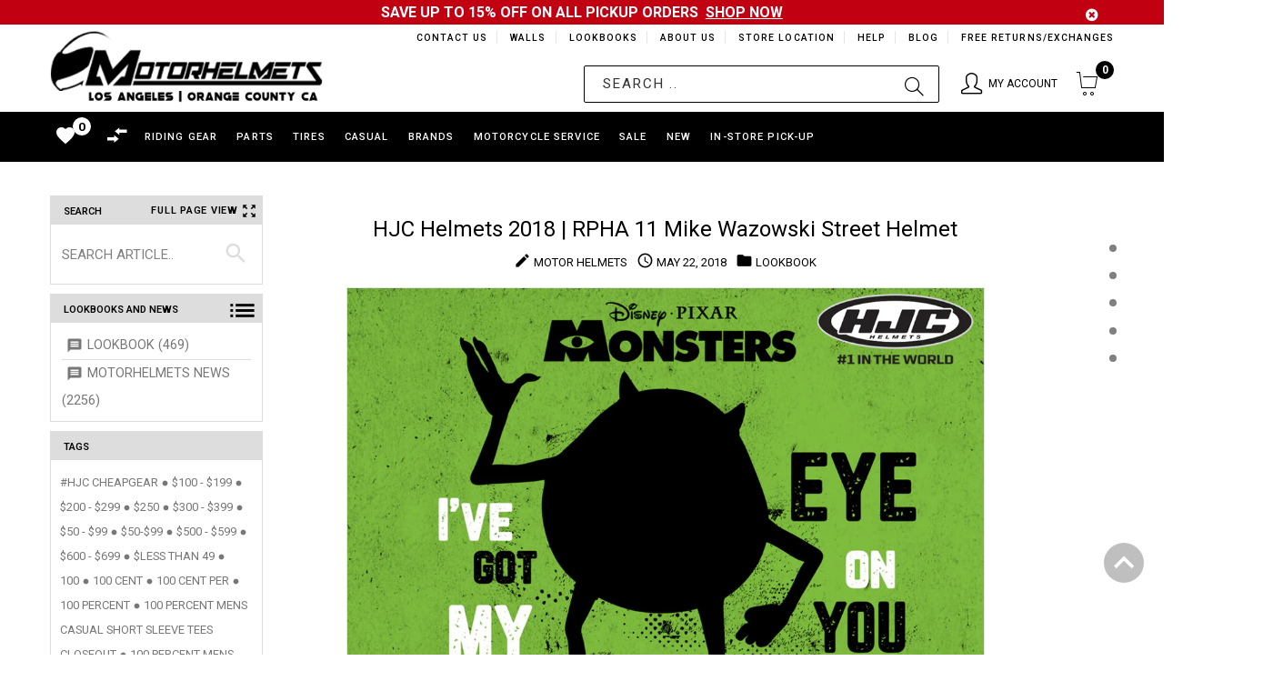

--- FILE ---
content_type: text/html; charset=utf-8
request_url: https://motorhelmets.com/blogs/lookbook/tagged/hjc-rpha-11-mike-wazowski-helmets-local-stores
body_size: 49000
content:
<!doctype html>
<!--[if lt IE 7]><html class="no-js ie6 oldie" lang="en"><![endif]-->
<!--[if IE 7]><html class="no-js ie7 oldie" lang="en"><![endif]-->
<!--[if IE 8]><html class="no-js ie8 oldie" lang="en"><![endif]-->
<!--[if gt IE 8]><!--><html lang="en"><!--<![endif]-->
<head>
  
<!-- Google tag (gtag.js) -->
<script async src="https://www.googletagmanager.com/gtag/js?id=G-YGPBQSMPFY"></script>
<script>
  window.dataLayer = window.dataLayer || [];
  function gtag(){dataLayer.push(arguments);}
  gtag('js', new Date());

  gtag('config', 'G-YGPBQSMPFY');
</script>
  
    <script>
    if (window.location.hostname.replaceAll('.','') !== "motorhelmetscom") { 
      if (window.location.hostname == "motorhelmets.myshopify.com") {
        console.log("motorhelmets.myshopify.com"); 
      } else {
        window.location.replace('https://motorhelmets.com/');
      }
    };
    </script>
    
  <meta name="google-site-verification" content="aNif_3r3qTV_0NmRfPlIqC9yLG-b_Aqq7Zx1acuxjQ4" />
  <meta name="google-site-verification" content="mK48WR_h8eGCITL2QOkAK9OqqBhUVzOKsuautxvffuA" />
  <meta name="msvalidate.01" content="EFF1F954B9828D82C5E4D32D2F6F39A7" />
  <!-- v1.4.2 -->
  <meta charset="utf-8">
  <!--[if IE]>
<meta http-equiv="X-UA-Compatible" content="IE=edge">
<![endif]-->
  <meta name="viewport" content="width=device-width, initial-scale=1.0">
  <meta name="keywords" content="Shopify Template" />
  <meta name="author" content="etheme.com">
<!-- 	<script type="text/javascript">
      if(window.location.href == 'https://motorhelmets.com/blogs/news/motorhelmets-in-store-specials'){
          window.location.replace("https://sites.google.com/view/motorhelmets/about/monthly-specials");
        }
  	</script> -->
  <script> 
    var url = window.location.href;
    if(url == 'https://motorhelmets.com/collections/' || url == 'https://motorhelmets.com/products/'){
      window.location.href = "https://motorhelmets.com/pages/brands";
    }
    UrlExists(url);
    function UrlExists(url) {
      var http = new XMLHttpRequest();
      http.open('HEAD', url, false);
      http.send();
      if (http.status == 404){
        window.location.href = "https://motorhelmets.com";
      }
    }
  </script>
  <script src="//motorhelmets.com/cdn/shop/t/88/assets/jquery-2.1.4.min.js?v=146653844047132007351653524442"></script>

  <script src=" //motorhelmets.com/cdn/shop/t/88/assets/modernizr.js?v=181846529004682775381653524467"></script>
  <script src="//motorhelmets.com/cdn/shop/t/88/assets/jquery.cookie.js?v=60875537524512060901653524444"></script>  
  

  <!-- Social meta ================================================== -->
  

  <meta property="og:type" content="website">
  <meta property="og:title" content="Lookbook">
  <meta property="og:url" content="https://motorhelmets.com/blogs/lookbook/tagged/hjc-rpha-11-mike-wazowski-helmets-local-stores">
  




<meta property="og:site_name" content="Motorhelmets.com | Shop for Moto Gear">



  <meta name="twitter:card" content="summary">





  <title>Lookbook &ndash; tagged "HJC RPHA 11 Mike Wazowski Helmets local stores" &ndash; Motorhelmets.com | Shop for Moto Gear</title>
  
  <link rel="canonical" href="https://motorhelmets.com/blogs/lookbook/tagged/hjc-rpha-11-mike-wazowski-helmets-local-stores" />
  <link rel="shortcut icon" href="//motorhelmets.com/cdn/shop/t/88/assets/favicon.png?v=39000736967246094681653524418" type="image/x-icon" />
  
  <script src="//motorhelmets.com/cdn/shop/t/88/assets/fonts.js?v=133896025489417048061653524558"></script>
  
  <link href="//motorhelmets.com/cdn/shop/t/88/assets/flexslider.css?v=68563331888710281251653524558" rel="stylesheet" type="text/css" media="all" />
  <link href="//motorhelmets.com/cdn/shop/t/88/assets/slick.css?v=96730455721061752051653524508" rel="stylesheet" type="text/css" media="all" />
<link href="//motorhelmets.com/cdn/shop/t/88/assets/slick-theme.css?v=46761476101705646951653524508" rel="stylesheet" type="text/css" media="all" />
<link href="//motorhelmets.com/cdn/shop/t/88/assets/magnific-popup.css?v=161367216293826210151653524463" rel="stylesheet" type="text/css" media="all" />
<link href="//motorhelmets.com/cdn/shop/t/88/assets/bootstrap-select.css?v=121701744744339660621653524408" rel="stylesheet" type="text/css" media="all" />

<link href="//motorhelmets.com/cdn/shop/t/88/assets/settings.css?v=60780944865332802341653524503" rel="stylesheet" type="text/css" media="all" />

<link href="//motorhelmets.com/cdn/shop/t/88/assets/style.css?v=12094254293903452951714983004" rel="stylesheet" type="text/css" media="all" />


<!-- MOTO CUSTOM STYLES -->
<link href="//motorhelmets.com/cdn/shop/t/88/assets/moto_custom_style.css?v=61113172008946973311709172712" rel="stylesheet" type="text/css" media="all" />

<link href="//motorhelmets.com/cdn/shop/t/88/assets/davz-mobile-view.css?v=72561051516779975451653524416" rel="stylesheet" type="text/css" media="all" />

<link href="//motorhelmets.com/cdn/shop/t/88/assets/moto_breadcrumb_style.css?v=53708362795717529451653524476" rel="stylesheet" type="text/css" media="all" />


<link href="//motorhelmets.com/cdn/shop/t/88/assets/font.hurme.css?v=61042382644485420611653524558" rel="stylesheet" type="text/css" media="all" />
<link href="//motorhelmets.com/cdn/shop/t/88/assets/fonts.futurapt.css?v=104444611120666520771653524558" rel="stylesheet" type="text/css" media="all" />


<link href="//motorhelmets.com/cdn/shop/t/88/assets/auto-hide-nav.css?v=37711305425368446461653524558" rel="stylesheet" type="text/css" media="all" />




<link href="//motorhelmets.com/cdn/shop/t/88/assets/remodal.css?v=119936591600191232361653524498" rel="stylesheet" type="text/css" media="all" />
<link href="//motorhelmets.com/cdn/shop/t/88/assets/remodal-default-theme.css?v=104126852980989636051653524498" rel="stylesheet" type="text/css" media="all" />

<!-- END -->





<link href="//motorhelmets.com/cdn/shop/t/88/assets/css-liquid.css?v=13379837777374146441709002424" rel="stylesheet" type="text/css" media="all" />
<link href="//motorhelmets.com/cdn/shop/t/88/assets/stylefont.css?v=89165418289541164571653524520" rel="stylesheet" type="text/css" media="all" />



<!-- for latest google material icons -->
<link rel="stylesheet" href="https://fonts.googleapis.com/icon?family=Material+Icons">

<link href="https://fonts.googleapis.com/css?family=Open+Sans:300,300i,400,400i,600,600i,700,700i,800,800i" rel="stylesheet">


 



  <!-- jQuery 1.10.1-->

    <script src="//motorhelmets.com/cdn/shop/t/88/assets/blazy.js?v=117280212261074894131653524406" type="text/javascript"></script>
  
<script>window.performance && window.performance.mark && window.performance.mark('shopify.content_for_header.start');</script><meta name="google-site-verification" content="zHT7bhq8apacbY6vNrX7v2YRwFvXjgZlGq2OJ8bAVZA">
<meta id="shopify-digital-wallet" name="shopify-digital-wallet" content="/12236434/digital_wallets/dialog">
<meta name="shopify-checkout-api-token" content="56fe3158b7e7128b232a2ede02e21532">
<link rel="alternate" type="application/atom+xml" title="Feed" href="/blogs/lookbook/tagged/hjc-rpha-11-mike-wazowski-helmets-local-stores.atom" />
<script async="async" src="/checkouts/internal/preloads.js?locale=en-US"></script>
<link rel="preconnect" href="https://shop.app" crossorigin="anonymous">
<script async="async" src="https://shop.app/checkouts/internal/preloads.js?locale=en-US&shop_id=12236434" crossorigin="anonymous"></script>
<script id="shopify-features" type="application/json">{"accessToken":"56fe3158b7e7128b232a2ede02e21532","betas":["rich-media-storefront-analytics"],"domain":"motorhelmets.com","predictiveSearch":true,"shopId":12236434,"locale":"en"}</script>
<script>var Shopify = Shopify || {};
Shopify.shop = "motorhelmets.myshopify.com";
Shopify.locale = "en";
Shopify.currency = {"active":"USD","rate":"1.0"};
Shopify.country = "US";
Shopify.theme = {"name":"In-Store Pick-Up Beta Test (May 26, 2022)","id":130882568377,"schema_name":null,"schema_version":null,"theme_store_id":null,"role":"main"};
Shopify.theme.handle = "null";
Shopify.theme.style = {"id":null,"handle":null};
Shopify.cdnHost = "motorhelmets.com/cdn";
Shopify.routes = Shopify.routes || {};
Shopify.routes.root = "/";</script>
<script type="module">!function(o){(o.Shopify=o.Shopify||{}).modules=!0}(window);</script>
<script>!function(o){function n(){var o=[];function n(){o.push(Array.prototype.slice.apply(arguments))}return n.q=o,n}var t=o.Shopify=o.Shopify||{};t.loadFeatures=n(),t.autoloadFeatures=n()}(window);</script>
<script>
  window.ShopifyPay = window.ShopifyPay || {};
  window.ShopifyPay.apiHost = "shop.app\/pay";
  window.ShopifyPay.redirectState = null;
</script>
<script id="shop-js-analytics" type="application/json">{"pageType":"blog"}</script>
<script defer="defer" async type="module" src="//motorhelmets.com/cdn/shopifycloud/shop-js/modules/v2/client.init-shop-cart-sync_IZsNAliE.en.esm.js"></script>
<script defer="defer" async type="module" src="//motorhelmets.com/cdn/shopifycloud/shop-js/modules/v2/chunk.common_0OUaOowp.esm.js"></script>
<script type="module">
  await import("//motorhelmets.com/cdn/shopifycloud/shop-js/modules/v2/client.init-shop-cart-sync_IZsNAliE.en.esm.js");
await import("//motorhelmets.com/cdn/shopifycloud/shop-js/modules/v2/chunk.common_0OUaOowp.esm.js");

  window.Shopify.SignInWithShop?.initShopCartSync?.({"fedCMEnabled":true,"windoidEnabled":true});

</script>
<script>
  window.Shopify = window.Shopify || {};
  if (!window.Shopify.featureAssets) window.Shopify.featureAssets = {};
  window.Shopify.featureAssets['shop-js'] = {"shop-cart-sync":["modules/v2/client.shop-cart-sync_DLOhI_0X.en.esm.js","modules/v2/chunk.common_0OUaOowp.esm.js"],"init-fed-cm":["modules/v2/client.init-fed-cm_C6YtU0w6.en.esm.js","modules/v2/chunk.common_0OUaOowp.esm.js"],"shop-button":["modules/v2/client.shop-button_BCMx7GTG.en.esm.js","modules/v2/chunk.common_0OUaOowp.esm.js"],"shop-cash-offers":["modules/v2/client.shop-cash-offers_BT26qb5j.en.esm.js","modules/v2/chunk.common_0OUaOowp.esm.js","modules/v2/chunk.modal_CGo_dVj3.esm.js"],"init-windoid":["modules/v2/client.init-windoid_B9PkRMql.en.esm.js","modules/v2/chunk.common_0OUaOowp.esm.js"],"init-shop-email-lookup-coordinator":["modules/v2/client.init-shop-email-lookup-coordinator_DZkqjsbU.en.esm.js","modules/v2/chunk.common_0OUaOowp.esm.js"],"shop-toast-manager":["modules/v2/client.shop-toast-manager_Di2EnuM7.en.esm.js","modules/v2/chunk.common_0OUaOowp.esm.js"],"shop-login-button":["modules/v2/client.shop-login-button_BtqW_SIO.en.esm.js","modules/v2/chunk.common_0OUaOowp.esm.js","modules/v2/chunk.modal_CGo_dVj3.esm.js"],"avatar":["modules/v2/client.avatar_BTnouDA3.en.esm.js"],"pay-button":["modules/v2/client.pay-button_CWa-C9R1.en.esm.js","modules/v2/chunk.common_0OUaOowp.esm.js"],"init-shop-cart-sync":["modules/v2/client.init-shop-cart-sync_IZsNAliE.en.esm.js","modules/v2/chunk.common_0OUaOowp.esm.js"],"init-customer-accounts":["modules/v2/client.init-customer-accounts_DenGwJTU.en.esm.js","modules/v2/client.shop-login-button_BtqW_SIO.en.esm.js","modules/v2/chunk.common_0OUaOowp.esm.js","modules/v2/chunk.modal_CGo_dVj3.esm.js"],"init-shop-for-new-customer-accounts":["modules/v2/client.init-shop-for-new-customer-accounts_JdHXxpS9.en.esm.js","modules/v2/client.shop-login-button_BtqW_SIO.en.esm.js","modules/v2/chunk.common_0OUaOowp.esm.js","modules/v2/chunk.modal_CGo_dVj3.esm.js"],"init-customer-accounts-sign-up":["modules/v2/client.init-customer-accounts-sign-up_D6__K_p8.en.esm.js","modules/v2/client.shop-login-button_BtqW_SIO.en.esm.js","modules/v2/chunk.common_0OUaOowp.esm.js","modules/v2/chunk.modal_CGo_dVj3.esm.js"],"checkout-modal":["modules/v2/client.checkout-modal_C_ZQDY6s.en.esm.js","modules/v2/chunk.common_0OUaOowp.esm.js","modules/v2/chunk.modal_CGo_dVj3.esm.js"],"shop-follow-button":["modules/v2/client.shop-follow-button_XetIsj8l.en.esm.js","modules/v2/chunk.common_0OUaOowp.esm.js","modules/v2/chunk.modal_CGo_dVj3.esm.js"],"lead-capture":["modules/v2/client.lead-capture_DvA72MRN.en.esm.js","modules/v2/chunk.common_0OUaOowp.esm.js","modules/v2/chunk.modal_CGo_dVj3.esm.js"],"shop-login":["modules/v2/client.shop-login_ClXNxyh6.en.esm.js","modules/v2/chunk.common_0OUaOowp.esm.js","modules/v2/chunk.modal_CGo_dVj3.esm.js"],"payment-terms":["modules/v2/client.payment-terms_CNlwjfZz.en.esm.js","modules/v2/chunk.common_0OUaOowp.esm.js","modules/v2/chunk.modal_CGo_dVj3.esm.js"]};
</script>
<script>(function() {
  var isLoaded = false;
  function asyncLoad() {
    if (isLoaded) return;
    isLoaded = true;
    var urls = ["https:\/\/chimpstatic.com\/mcjs-connected\/js\/users\/ff8716194950b6d4e7426ca81\/18061619dbd6c995b56cfe3f3.js?shop=motorhelmets.myshopify.com","https:\/\/chimpstatic.com\/mcjs-connected\/js\/users\/ff8716194950b6d4e7426ca81\/18061619dbd6c995b56cfe3f3.js?shop=motorhelmets.myshopify.com","https:\/\/embed.tawk.to\/widget-script\/5902ab6064f23d19a89afaa5\/default.js?shop=motorhelmets.myshopify.com","https:\/\/chimpstatic.com\/mcjs-connected\/js\/users\/ff8716194950b6d4e7426ca81\/24e64ee439a381fc44d509719.js?shop=motorhelmets.myshopify.com"];
    for (var i = 0; i < urls.length; i++) {
      var s = document.createElement('script');
      s.type = 'text/javascript';
      s.async = true;
      s.src = urls[i];
      var x = document.getElementsByTagName('script')[0];
      x.parentNode.insertBefore(s, x);
    }
  };
  if(window.attachEvent) {
    window.attachEvent('onload', asyncLoad);
  } else {
    window.addEventListener('load', asyncLoad, false);
  }
})();</script>
<script id="__st">var __st={"a":12236434,"offset":-28800,"reqid":"8e90300d-597d-485a-a8af-1a33a7b302ae-1768505235","pageurl":"motorhelmets.com\/blogs\/lookbook\/tagged\/hjc-rpha-11-mike-wazowski-helmets-local-stores","s":"blogs-83830214","u":"c8856fce78d4","p":"blog","rtyp":"blog","rid":83830214};</script>
<script>window.ShopifyPaypalV4VisibilityTracking = true;</script>
<script id="captcha-bootstrap">!function(){'use strict';const t='contact',e='account',n='new_comment',o=[[t,t],['blogs',n],['comments',n],[t,'customer']],c=[[e,'customer_login'],[e,'guest_login'],[e,'recover_customer_password'],[e,'create_customer']],r=t=>t.map((([t,e])=>`form[action*='/${t}']:not([data-nocaptcha='true']) input[name='form_type'][value='${e}']`)).join(','),a=t=>()=>t?[...document.querySelectorAll(t)].map((t=>t.form)):[];function s(){const t=[...o],e=r(t);return a(e)}const i='password',u='form_key',d=['recaptcha-v3-token','g-recaptcha-response','h-captcha-response',i],f=()=>{try{return window.sessionStorage}catch{return}},m='__shopify_v',_=t=>t.elements[u];function p(t,e,n=!1){try{const o=window.sessionStorage,c=JSON.parse(o.getItem(e)),{data:r}=function(t){const{data:e,action:n}=t;return t[m]||n?{data:e,action:n}:{data:t,action:n}}(c);for(const[e,n]of Object.entries(r))t.elements[e]&&(t.elements[e].value=n);n&&o.removeItem(e)}catch(o){console.error('form repopulation failed',{error:o})}}const l='form_type',E='cptcha';function T(t){t.dataset[E]=!0}const w=window,h=w.document,L='Shopify',v='ce_forms',y='captcha';let A=!1;((t,e)=>{const n=(g='f06e6c50-85a8-45c8-87d0-21a2b65856fe',I='https://cdn.shopify.com/shopifycloud/storefront-forms-hcaptcha/ce_storefront_forms_captcha_hcaptcha.v1.5.2.iife.js',D={infoText:'Protected by hCaptcha',privacyText:'Privacy',termsText:'Terms'},(t,e,n)=>{const o=w[L][v],c=o.bindForm;if(c)return c(t,g,e,D).then(n);var r;o.q.push([[t,g,e,D],n]),r=I,A||(h.body.append(Object.assign(h.createElement('script'),{id:'captcha-provider',async:!0,src:r})),A=!0)});var g,I,D;w[L]=w[L]||{},w[L][v]=w[L][v]||{},w[L][v].q=[],w[L][y]=w[L][y]||{},w[L][y].protect=function(t,e){n(t,void 0,e),T(t)},Object.freeze(w[L][y]),function(t,e,n,w,h,L){const[v,y,A,g]=function(t,e,n){const i=e?o:[],u=t?c:[],d=[...i,...u],f=r(d),m=r(i),_=r(d.filter((([t,e])=>n.includes(e))));return[a(f),a(m),a(_),s()]}(w,h,L),I=t=>{const e=t.target;return e instanceof HTMLFormElement?e:e&&e.form},D=t=>v().includes(t);t.addEventListener('submit',(t=>{const e=I(t);if(!e)return;const n=D(e)&&!e.dataset.hcaptchaBound&&!e.dataset.recaptchaBound,o=_(e),c=g().includes(e)&&(!o||!o.value);(n||c)&&t.preventDefault(),c&&!n&&(function(t){try{if(!f())return;!function(t){const e=f();if(!e)return;const n=_(t);if(!n)return;const o=n.value;o&&e.removeItem(o)}(t);const e=Array.from(Array(32),(()=>Math.random().toString(36)[2])).join('');!function(t,e){_(t)||t.append(Object.assign(document.createElement('input'),{type:'hidden',name:u})),t.elements[u].value=e}(t,e),function(t,e){const n=f();if(!n)return;const o=[...t.querySelectorAll(`input[type='${i}']`)].map((({name:t})=>t)),c=[...d,...o],r={};for(const[a,s]of new FormData(t).entries())c.includes(a)||(r[a]=s);n.setItem(e,JSON.stringify({[m]:1,action:t.action,data:r}))}(t,e)}catch(e){console.error('failed to persist form',e)}}(e),e.submit())}));const S=(t,e)=>{t&&!t.dataset[E]&&(n(t,e.some((e=>e===t))),T(t))};for(const o of['focusin','change'])t.addEventListener(o,(t=>{const e=I(t);D(e)&&S(e,y())}));const B=e.get('form_key'),M=e.get(l),P=B&&M;t.addEventListener('DOMContentLoaded',(()=>{const t=y();if(P)for(const e of t)e.elements[l].value===M&&p(e,B);[...new Set([...A(),...v().filter((t=>'true'===t.dataset.shopifyCaptcha))])].forEach((e=>S(e,t)))}))}(h,new URLSearchParams(w.location.search),n,t,e,['guest_login'])})(!0,!0)}();</script>
<script integrity="sha256-4kQ18oKyAcykRKYeNunJcIwy7WH5gtpwJnB7kiuLZ1E=" data-source-attribution="shopify.loadfeatures" defer="defer" src="//motorhelmets.com/cdn/shopifycloud/storefront/assets/storefront/load_feature-a0a9edcb.js" crossorigin="anonymous"></script>
<script crossorigin="anonymous" defer="defer" src="//motorhelmets.com/cdn/shopifycloud/storefront/assets/shopify_pay/storefront-65b4c6d7.js?v=20250812"></script>
<script data-source-attribution="shopify.dynamic_checkout.dynamic.init">var Shopify=Shopify||{};Shopify.PaymentButton=Shopify.PaymentButton||{isStorefrontPortableWallets:!0,init:function(){window.Shopify.PaymentButton.init=function(){};var t=document.createElement("script");t.src="https://motorhelmets.com/cdn/shopifycloud/portable-wallets/latest/portable-wallets.en.js",t.type="module",document.head.appendChild(t)}};
</script>
<script data-source-attribution="shopify.dynamic_checkout.buyer_consent">
  function portableWalletsHideBuyerConsent(e){var t=document.getElementById("shopify-buyer-consent"),n=document.getElementById("shopify-subscription-policy-button");t&&n&&(t.classList.add("hidden"),t.setAttribute("aria-hidden","true"),n.removeEventListener("click",e))}function portableWalletsShowBuyerConsent(e){var t=document.getElementById("shopify-buyer-consent"),n=document.getElementById("shopify-subscription-policy-button");t&&n&&(t.classList.remove("hidden"),t.removeAttribute("aria-hidden"),n.addEventListener("click",e))}window.Shopify?.PaymentButton&&(window.Shopify.PaymentButton.hideBuyerConsent=portableWalletsHideBuyerConsent,window.Shopify.PaymentButton.showBuyerConsent=portableWalletsShowBuyerConsent);
</script>
<script data-source-attribution="shopify.dynamic_checkout.cart.bootstrap">document.addEventListener("DOMContentLoaded",(function(){function t(){return document.querySelector("shopify-accelerated-checkout-cart, shopify-accelerated-checkout")}if(t())Shopify.PaymentButton.init();else{new MutationObserver((function(e,n){t()&&(Shopify.PaymentButton.init(),n.disconnect())})).observe(document.body,{childList:!0,subtree:!0})}}));
</script>
<link id="shopify-accelerated-checkout-styles" rel="stylesheet" media="screen" href="https://motorhelmets.com/cdn/shopifycloud/portable-wallets/latest/accelerated-checkout-backwards-compat.css" crossorigin="anonymous">
<style id="shopify-accelerated-checkout-cart">
        #shopify-buyer-consent {
  margin-top: 1em;
  display: inline-block;
  width: 100%;
}

#shopify-buyer-consent.hidden {
  display: none;
}

#shopify-subscription-policy-button {
  background: none;
  border: none;
  padding: 0;
  text-decoration: underline;
  font-size: inherit;
  cursor: pointer;
}

#shopify-subscription-policy-button::before {
  box-shadow: none;
}

      </style>

<script>window.performance && window.performance.mark && window.performance.mark('shopify.content_for_header.end');</script>
  <script src="//motorhelmets.com/cdn/shopifycloud/storefront/assets/themes_support/option_selection-b017cd28.js"async></script>
  <script src="//motorhelmets.com/cdn/shopifycloud/storefront/assets/themes_support/api.jquery-7ab1a3a4.js"></script>
  <script src="//motorhelmets.com/cdn/shop/t/88/assets/cart.api.js?v=169577591990185079681653524411"></script>
  

  <style>
    /*Footer*/
    
    body.index .layout-4 .container:first-child,
    body.index .layout-0 .container:first-child {
      border-top: 1px solid #e5e5e5;
      padding-top: 60px;
    }
    footer .subscribe-box input {
      border: 1px solid #e5e5e5;
    }
    
  </style>

  <link href="//motorhelmets.com/cdn/shop/t/88/assets/njohn-product-grid-style.css?v=140568305947634965401680254049" rel="stylesheet" type="text/css" media="all" />

  


  <link href="//motorhelmets.com/cdn/shop/t/88/assets/njohn_wishlist_style.css?v=181407862879172019271653524558" rel="stylesheet" type="text/css" media="all" />
  <link href="//motorhelmets.com/cdn/shop/t/88/assets/njohn_wishlist_header_style.css?v=63335586027026873601653524558" rel="stylesheet" type="text/css" media="all" />
  <link href="//motorhelmets.com/cdn/shop/t/88/assets/njohn_popup_quickview.css?v=168856385951527769461653524558" rel="stylesheet" type="text/css" media="all" />
  <link href="//motorhelmets.com/cdn/shop/t/88/assets/njohn_wishlist_row.css?v=169126289577580712421653524558" rel="stylesheet" type="text/css" media="all" />
  <link href="//motorhelmets.com/cdn/shop/t/88/assets/ion.rangeSlider.min.css?v=171986783220276664481653524441" rel="stylesheet" type="text/css" media="all" />

  
  <link href="//motorhelmets.com/cdn/shop/t/88/assets/njohn_blog_article_style.css?v=46260101400050190041653524558" rel="stylesheet" type="text/css" media="all" />
  

  <script src=" //motorhelmets.com/cdn/shop/t/88/assets/jquery_ui.js?v=111950939989794416751653524558"async></script>

  
  

  


  

  <link href="//motorhelmets.com/cdn/shop/t/88/assets/instagram_feed.css?v=86707046465540207171653524558" rel="stylesheet" type="text/css" media="all" />
  
  
  <script type="application/ld+json">
  {
  "@context": "https://schema.org",
  "@type": "Organization",
  "name": "Motorhelmets",
  "url": "https://motorhelmets.com",
  "logo": "https://cdn.shopify.com/s/files/1/1223/6434/files/logo-1440-min.png"
  }
  </script>


    <script src="//ajax.googleapis.com/ajax/libs/jquery/2.2.3/jquery.min.js" type="text/javascript"></script> <!-- SCRIPT FOR ADDING TIRE INSTALLATION DATE ON CART PAGE -->

  <style>
    
  nav.header__inline-menu .header__submenu{
    max-height: 100vh;
    overflow: scroll;
    height: 400px;
  }

  </style>

<link href="https://monorail-edge.shopifysvc.com" rel="dns-prefetch">
<script>(function(){if ("sendBeacon" in navigator && "performance" in window) {try {var session_token_from_headers = performance.getEntriesByType('navigation')[0].serverTiming.find(x => x.name == '_s').description;} catch {var session_token_from_headers = undefined;}var session_cookie_matches = document.cookie.match(/_shopify_s=([^;]*)/);var session_token_from_cookie = session_cookie_matches && session_cookie_matches.length === 2 ? session_cookie_matches[1] : "";var session_token = session_token_from_headers || session_token_from_cookie || "";function handle_abandonment_event(e) {var entries = performance.getEntries().filter(function(entry) {return /monorail-edge.shopifysvc.com/.test(entry.name);});if (!window.abandonment_tracked && entries.length === 0) {window.abandonment_tracked = true;var currentMs = Date.now();var navigation_start = performance.timing.navigationStart;var payload = {shop_id: 12236434,url: window.location.href,navigation_start,duration: currentMs - navigation_start,session_token,page_type: "blog"};window.navigator.sendBeacon("https://monorail-edge.shopifysvc.com/v1/produce", JSON.stringify({schema_id: "online_store_buyer_site_abandonment/1.1",payload: payload,metadata: {event_created_at_ms: currentMs,event_sent_at_ms: currentMs}}));}}window.addEventListener('pagehide', handle_abandonment_event);}}());</script>
<script id="web-pixels-manager-setup">(function e(e,d,r,n,o){if(void 0===o&&(o={}),!Boolean(null===(a=null===(i=window.Shopify)||void 0===i?void 0:i.analytics)||void 0===a?void 0:a.replayQueue)){var i,a;window.Shopify=window.Shopify||{};var t=window.Shopify;t.analytics=t.analytics||{};var s=t.analytics;s.replayQueue=[],s.publish=function(e,d,r){return s.replayQueue.push([e,d,r]),!0};try{self.performance.mark("wpm:start")}catch(e){}var l=function(){var e={modern:/Edge?\/(1{2}[4-9]|1[2-9]\d|[2-9]\d{2}|\d{4,})\.\d+(\.\d+|)|Firefox\/(1{2}[4-9]|1[2-9]\d|[2-9]\d{2}|\d{4,})\.\d+(\.\d+|)|Chrom(ium|e)\/(9{2}|\d{3,})\.\d+(\.\d+|)|(Maci|X1{2}).+ Version\/(15\.\d+|(1[6-9]|[2-9]\d|\d{3,})\.\d+)([,.]\d+|)( \(\w+\)|)( Mobile\/\w+|) Safari\/|Chrome.+OPR\/(9{2}|\d{3,})\.\d+\.\d+|(CPU[ +]OS|iPhone[ +]OS|CPU[ +]iPhone|CPU IPhone OS|CPU iPad OS)[ +]+(15[._]\d+|(1[6-9]|[2-9]\d|\d{3,})[._]\d+)([._]\d+|)|Android:?[ /-](13[3-9]|1[4-9]\d|[2-9]\d{2}|\d{4,})(\.\d+|)(\.\d+|)|Android.+Firefox\/(13[5-9]|1[4-9]\d|[2-9]\d{2}|\d{4,})\.\d+(\.\d+|)|Android.+Chrom(ium|e)\/(13[3-9]|1[4-9]\d|[2-9]\d{2}|\d{4,})\.\d+(\.\d+|)|SamsungBrowser\/([2-9]\d|\d{3,})\.\d+/,legacy:/Edge?\/(1[6-9]|[2-9]\d|\d{3,})\.\d+(\.\d+|)|Firefox\/(5[4-9]|[6-9]\d|\d{3,})\.\d+(\.\d+|)|Chrom(ium|e)\/(5[1-9]|[6-9]\d|\d{3,})\.\d+(\.\d+|)([\d.]+$|.*Safari\/(?![\d.]+ Edge\/[\d.]+$))|(Maci|X1{2}).+ Version\/(10\.\d+|(1[1-9]|[2-9]\d|\d{3,})\.\d+)([,.]\d+|)( \(\w+\)|)( Mobile\/\w+|) Safari\/|Chrome.+OPR\/(3[89]|[4-9]\d|\d{3,})\.\d+\.\d+|(CPU[ +]OS|iPhone[ +]OS|CPU[ +]iPhone|CPU IPhone OS|CPU iPad OS)[ +]+(10[._]\d+|(1[1-9]|[2-9]\d|\d{3,})[._]\d+)([._]\d+|)|Android:?[ /-](13[3-9]|1[4-9]\d|[2-9]\d{2}|\d{4,})(\.\d+|)(\.\d+|)|Mobile Safari.+OPR\/([89]\d|\d{3,})\.\d+\.\d+|Android.+Firefox\/(13[5-9]|1[4-9]\d|[2-9]\d{2}|\d{4,})\.\d+(\.\d+|)|Android.+Chrom(ium|e)\/(13[3-9]|1[4-9]\d|[2-9]\d{2}|\d{4,})\.\d+(\.\d+|)|Android.+(UC? ?Browser|UCWEB|U3)[ /]?(15\.([5-9]|\d{2,})|(1[6-9]|[2-9]\d|\d{3,})\.\d+)\.\d+|SamsungBrowser\/(5\.\d+|([6-9]|\d{2,})\.\d+)|Android.+MQ{2}Browser\/(14(\.(9|\d{2,})|)|(1[5-9]|[2-9]\d|\d{3,})(\.\d+|))(\.\d+|)|K[Aa][Ii]OS\/(3\.\d+|([4-9]|\d{2,})\.\d+)(\.\d+|)/},d=e.modern,r=e.legacy,n=navigator.userAgent;return n.match(d)?"modern":n.match(r)?"legacy":"unknown"}(),u="modern"===l?"modern":"legacy",c=(null!=n?n:{modern:"",legacy:""})[u],f=function(e){return[e.baseUrl,"/wpm","/b",e.hashVersion,"modern"===e.buildTarget?"m":"l",".js"].join("")}({baseUrl:d,hashVersion:r,buildTarget:u}),m=function(e){var d=e.version,r=e.bundleTarget,n=e.surface,o=e.pageUrl,i=e.monorailEndpoint;return{emit:function(e){var a=e.status,t=e.errorMsg,s=(new Date).getTime(),l=JSON.stringify({metadata:{event_sent_at_ms:s},events:[{schema_id:"web_pixels_manager_load/3.1",payload:{version:d,bundle_target:r,page_url:o,status:a,surface:n,error_msg:t},metadata:{event_created_at_ms:s}}]});if(!i)return console&&console.warn&&console.warn("[Web Pixels Manager] No Monorail endpoint provided, skipping logging."),!1;try{return self.navigator.sendBeacon.bind(self.navigator)(i,l)}catch(e){}var u=new XMLHttpRequest;try{return u.open("POST",i,!0),u.setRequestHeader("Content-Type","text/plain"),u.send(l),!0}catch(e){return console&&console.warn&&console.warn("[Web Pixels Manager] Got an unhandled error while logging to Monorail."),!1}}}}({version:r,bundleTarget:l,surface:e.surface,pageUrl:self.location.href,monorailEndpoint:e.monorailEndpoint});try{o.browserTarget=l,function(e){var d=e.src,r=e.async,n=void 0===r||r,o=e.onload,i=e.onerror,a=e.sri,t=e.scriptDataAttributes,s=void 0===t?{}:t,l=document.createElement("script"),u=document.querySelector("head"),c=document.querySelector("body");if(l.async=n,l.src=d,a&&(l.integrity=a,l.crossOrigin="anonymous"),s)for(var f in s)if(Object.prototype.hasOwnProperty.call(s,f))try{l.dataset[f]=s[f]}catch(e){}if(o&&l.addEventListener("load",o),i&&l.addEventListener("error",i),u)u.appendChild(l);else{if(!c)throw new Error("Did not find a head or body element to append the script");c.appendChild(l)}}({src:f,async:!0,onload:function(){if(!function(){var e,d;return Boolean(null===(d=null===(e=window.Shopify)||void 0===e?void 0:e.analytics)||void 0===d?void 0:d.initialized)}()){var d=window.webPixelsManager.init(e)||void 0;if(d){var r=window.Shopify.analytics;r.replayQueue.forEach((function(e){var r=e[0],n=e[1],o=e[2];d.publishCustomEvent(r,n,o)})),r.replayQueue=[],r.publish=d.publishCustomEvent,r.visitor=d.visitor,r.initialized=!0}}},onerror:function(){return m.emit({status:"failed",errorMsg:"".concat(f," has failed to load")})},sri:function(e){var d=/^sha384-[A-Za-z0-9+/=]+$/;return"string"==typeof e&&d.test(e)}(c)?c:"",scriptDataAttributes:o}),m.emit({status:"loading"})}catch(e){m.emit({status:"failed",errorMsg:(null==e?void 0:e.message)||"Unknown error"})}}})({shopId: 12236434,storefrontBaseUrl: "https://motorhelmets.com",extensionsBaseUrl: "https://extensions.shopifycdn.com/cdn/shopifycloud/web-pixels-manager",monorailEndpoint: "https://monorail-edge.shopifysvc.com/unstable/produce_batch",surface: "storefront-renderer",enabledBetaFlags: ["2dca8a86"],webPixelsConfigList: [{"id":"440271033","configuration":"{\"config\":\"{\\\"pixel_id\\\":\\\"G-YGPBQSMPFY\\\",\\\"target_country\\\":\\\"US\\\",\\\"gtag_events\\\":[{\\\"type\\\":\\\"begin_checkout\\\",\\\"action_label\\\":\\\"G-YGPBQSMPFY\\\"},{\\\"type\\\":\\\"search\\\",\\\"action_label\\\":\\\"G-YGPBQSMPFY\\\"},{\\\"type\\\":\\\"view_item\\\",\\\"action_label\\\":[\\\"G-YGPBQSMPFY\\\",\\\"MC-FKJVXE0J5Y\\\"]},{\\\"type\\\":\\\"purchase\\\",\\\"action_label\\\":[\\\"G-YGPBQSMPFY\\\",\\\"MC-FKJVXE0J5Y\\\"]},{\\\"type\\\":\\\"page_view\\\",\\\"action_label\\\":[\\\"G-YGPBQSMPFY\\\",\\\"MC-FKJVXE0J5Y\\\"]},{\\\"type\\\":\\\"add_payment_info\\\",\\\"action_label\\\":\\\"G-YGPBQSMPFY\\\"},{\\\"type\\\":\\\"add_to_cart\\\",\\\"action_label\\\":\\\"G-YGPBQSMPFY\\\"}],\\\"enable_monitoring_mode\\\":false}\"}","eventPayloadVersion":"v1","runtimeContext":"OPEN","scriptVersion":"b2a88bafab3e21179ed38636efcd8a93","type":"APP","apiClientId":1780363,"privacyPurposes":[],"dataSharingAdjustments":{"protectedCustomerApprovalScopes":["read_customer_address","read_customer_email","read_customer_name","read_customer_personal_data","read_customer_phone"]}},{"id":"82084025","eventPayloadVersion":"v1","runtimeContext":"LAX","scriptVersion":"1","type":"CUSTOM","privacyPurposes":["ANALYTICS"],"name":"Google Analytics tag (migrated)"},{"id":"shopify-app-pixel","configuration":"{}","eventPayloadVersion":"v1","runtimeContext":"STRICT","scriptVersion":"0450","apiClientId":"shopify-pixel","type":"APP","privacyPurposes":["ANALYTICS","MARKETING"]},{"id":"shopify-custom-pixel","eventPayloadVersion":"v1","runtimeContext":"LAX","scriptVersion":"0450","apiClientId":"shopify-pixel","type":"CUSTOM","privacyPurposes":["ANALYTICS","MARKETING"]}],isMerchantRequest: false,initData: {"shop":{"name":"Motorhelmets.com | Shop for Moto Gear","paymentSettings":{"currencyCode":"USD"},"myshopifyDomain":"motorhelmets.myshopify.com","countryCode":"US","storefrontUrl":"https:\/\/motorhelmets.com"},"customer":null,"cart":null,"checkout":null,"productVariants":[],"purchasingCompany":null},},"https://motorhelmets.com/cdn","fcfee988w5aeb613cpc8e4bc33m6693e112",{"modern":"","legacy":""},{"shopId":"12236434","storefrontBaseUrl":"https:\/\/motorhelmets.com","extensionBaseUrl":"https:\/\/extensions.shopifycdn.com\/cdn\/shopifycloud\/web-pixels-manager","surface":"storefront-renderer","enabledBetaFlags":"[\"2dca8a86\"]","isMerchantRequest":"false","hashVersion":"fcfee988w5aeb613cpc8e4bc33m6693e112","publish":"custom","events":"[[\"page_viewed\",{}]]"});</script><script>
  window.ShopifyAnalytics = window.ShopifyAnalytics || {};
  window.ShopifyAnalytics.meta = window.ShopifyAnalytics.meta || {};
  window.ShopifyAnalytics.meta.currency = 'USD';
  var meta = {"page":{"pageType":"blog","resourceType":"blog","resourceId":83830214,"requestId":"8e90300d-597d-485a-a8af-1a33a7b302ae-1768505235"}};
  for (var attr in meta) {
    window.ShopifyAnalytics.meta[attr] = meta[attr];
  }
</script>
<script class="analytics">
  (function () {
    var customDocumentWrite = function(content) {
      var jquery = null;

      if (window.jQuery) {
        jquery = window.jQuery;
      } else if (window.Checkout && window.Checkout.$) {
        jquery = window.Checkout.$;
      }

      if (jquery) {
        jquery('body').append(content);
      }
    };

    var hasLoggedConversion = function(token) {
      if (token) {
        return document.cookie.indexOf('loggedConversion=' + token) !== -1;
      }
      return false;
    }

    var setCookieIfConversion = function(token) {
      if (token) {
        var twoMonthsFromNow = new Date(Date.now());
        twoMonthsFromNow.setMonth(twoMonthsFromNow.getMonth() + 2);

        document.cookie = 'loggedConversion=' + token + '; expires=' + twoMonthsFromNow;
      }
    }

    var trekkie = window.ShopifyAnalytics.lib = window.trekkie = window.trekkie || [];
    if (trekkie.integrations) {
      return;
    }
    trekkie.methods = [
      'identify',
      'page',
      'ready',
      'track',
      'trackForm',
      'trackLink'
    ];
    trekkie.factory = function(method) {
      return function() {
        var args = Array.prototype.slice.call(arguments);
        args.unshift(method);
        trekkie.push(args);
        return trekkie;
      };
    };
    for (var i = 0; i < trekkie.methods.length; i++) {
      var key = trekkie.methods[i];
      trekkie[key] = trekkie.factory(key);
    }
    trekkie.load = function(config) {
      trekkie.config = config || {};
      trekkie.config.initialDocumentCookie = document.cookie;
      var first = document.getElementsByTagName('script')[0];
      var script = document.createElement('script');
      script.type = 'text/javascript';
      script.onerror = function(e) {
        var scriptFallback = document.createElement('script');
        scriptFallback.type = 'text/javascript';
        scriptFallback.onerror = function(error) {
                var Monorail = {
      produce: function produce(monorailDomain, schemaId, payload) {
        var currentMs = new Date().getTime();
        var event = {
          schema_id: schemaId,
          payload: payload,
          metadata: {
            event_created_at_ms: currentMs,
            event_sent_at_ms: currentMs
          }
        };
        return Monorail.sendRequest("https://" + monorailDomain + "/v1/produce", JSON.stringify(event));
      },
      sendRequest: function sendRequest(endpointUrl, payload) {
        // Try the sendBeacon API
        if (window && window.navigator && typeof window.navigator.sendBeacon === 'function' && typeof window.Blob === 'function' && !Monorail.isIos12()) {
          var blobData = new window.Blob([payload], {
            type: 'text/plain'
          });

          if (window.navigator.sendBeacon(endpointUrl, blobData)) {
            return true;
          } // sendBeacon was not successful

        } // XHR beacon

        var xhr = new XMLHttpRequest();

        try {
          xhr.open('POST', endpointUrl);
          xhr.setRequestHeader('Content-Type', 'text/plain');
          xhr.send(payload);
        } catch (e) {
          console.log(e);
        }

        return false;
      },
      isIos12: function isIos12() {
        return window.navigator.userAgent.lastIndexOf('iPhone; CPU iPhone OS 12_') !== -1 || window.navigator.userAgent.lastIndexOf('iPad; CPU OS 12_') !== -1;
      }
    };
    Monorail.produce('monorail-edge.shopifysvc.com',
      'trekkie_storefront_load_errors/1.1',
      {shop_id: 12236434,
      theme_id: 130882568377,
      app_name: "storefront",
      context_url: window.location.href,
      source_url: "//motorhelmets.com/cdn/s/trekkie.storefront.cd680fe47e6c39ca5d5df5f0a32d569bc48c0f27.min.js"});

        };
        scriptFallback.async = true;
        scriptFallback.src = '//motorhelmets.com/cdn/s/trekkie.storefront.cd680fe47e6c39ca5d5df5f0a32d569bc48c0f27.min.js';
        first.parentNode.insertBefore(scriptFallback, first);
      };
      script.async = true;
      script.src = '//motorhelmets.com/cdn/s/trekkie.storefront.cd680fe47e6c39ca5d5df5f0a32d569bc48c0f27.min.js';
      first.parentNode.insertBefore(script, first);
    };
    trekkie.load(
      {"Trekkie":{"appName":"storefront","development":false,"defaultAttributes":{"shopId":12236434,"isMerchantRequest":null,"themeId":130882568377,"themeCityHash":"7903257651624007380","contentLanguage":"en","currency":"USD","eventMetadataId":"7440c777-e1f9-48cf-9d84-551cb04c372b"},"isServerSideCookieWritingEnabled":true,"monorailRegion":"shop_domain","enabledBetaFlags":["65f19447"]},"Session Attribution":{},"S2S":{"facebookCapiEnabled":false,"source":"trekkie-storefront-renderer","apiClientId":580111}}
    );

    var loaded = false;
    trekkie.ready(function() {
      if (loaded) return;
      loaded = true;

      window.ShopifyAnalytics.lib = window.trekkie;

      var originalDocumentWrite = document.write;
      document.write = customDocumentWrite;
      try { window.ShopifyAnalytics.merchantGoogleAnalytics.call(this); } catch(error) {};
      document.write = originalDocumentWrite;

      window.ShopifyAnalytics.lib.page(null,{"pageType":"blog","resourceType":"blog","resourceId":83830214,"requestId":"8e90300d-597d-485a-a8af-1a33a7b302ae-1768505235","shopifyEmitted":true});

      var match = window.location.pathname.match(/checkouts\/(.+)\/(thank_you|post_purchase)/)
      var token = match? match[1]: undefined;
      if (!hasLoggedConversion(token)) {
        setCookieIfConversion(token);
        
      }
    });


        var eventsListenerScript = document.createElement('script');
        eventsListenerScript.async = true;
        eventsListenerScript.src = "//motorhelmets.com/cdn/shopifycloud/storefront/assets/shop_events_listener-3da45d37.js";
        document.getElementsByTagName('head')[0].appendChild(eventsListenerScript);

})();</script>
  <script>
  if (!window.ga || (window.ga && typeof window.ga !== 'function')) {
    window.ga = function ga() {
      (window.ga.q = window.ga.q || []).push(arguments);
      if (window.Shopify && window.Shopify.analytics && typeof window.Shopify.analytics.publish === 'function') {
        window.Shopify.analytics.publish("ga_stub_called", {}, {sendTo: "google_osp_migration"});
      }
      console.error("Shopify's Google Analytics stub called with:", Array.from(arguments), "\nSee https://help.shopify.com/manual/promoting-marketing/pixels/pixel-migration#google for more information.");
    };
    if (window.Shopify && window.Shopify.analytics && typeof window.Shopify.analytics.publish === 'function') {
      window.Shopify.analytics.publish("ga_stub_initialized", {}, {sendTo: "google_osp_migration"});
    }
  }
</script>
<script
  defer
  src="https://motorhelmets.com/cdn/shopifycloud/perf-kit/shopify-perf-kit-3.0.3.min.js"
  data-application="storefront-renderer"
  data-shop-id="12236434"
  data-render-region="gcp-us-central1"
  data-page-type="blog"
  data-theme-instance-id="130882568377"
  data-theme-name=""
  data-theme-version=""
  data-monorail-region="shop_domain"
  data-resource-timing-sampling-rate="10"
  data-shs="true"
  data-shs-beacon="true"
  data-shs-export-with-fetch="true"
  data-shs-logs-sample-rate="1"
  data-shs-beacon-endpoint="https://motorhelmets.com/api/collect"
></script>
</head>

<body>

  



<div id="loader-wrapper">
	<div id="loader">
      <div class="preloader">
          <div class="logo-circle">
              <img style="width: 70px; height: 52px;" src="//cdn.shopify.com/s/files/1/1223/6434/files/logo-preloader.png?13019763102170269221">
          </div>
      </div>
	</div>
</div>



<style>
       .preloader {
        position: absolute;
        left: 50%;
        top: 50%;
        bottom: auto;
        right: auto;
        -webkit-transform: translateX(-50%) translateY(-50%);
        -moz-transform: translateX(-50%) translateY(-50%);
        -ms-transform: translateX(-50%) translateY(-50%);
        -o-transform: translateX(-50%) translateY(-50%);
        transform: translateX(-50%) translateY(-50%);
        text-align: center;
      }
      .preloader .logo-circle {
        position: relative;
        width: 90px;
        height: 90px;
        margin: 0 auto;
        background: #000;
        border-radius: 200px;
        margin-bottom: 2.2em;
        -webkit-animation: white-shadow 1s infinite;
        -moz-animation: white-shadow 1s infinite;
        -ms-animation: white-shadow 1s infinite;
        animation: white-shadow 1s infinite;
        line-height: 85px;
      }
      .preloader .loading-text {
        font-family: 'Arial', sans-serif;
        font-size: 18px;
        color: rgba(255,255,255,0.6);
        text-shadow: 1px 1px 0 0 #000;
        margin-left: 10px;
      }
      @-webkit-keyframes white-shadow {
        0% {
          box-shadow: 0 0 0 0 rgba(255, 255, 255, 0.3);
          -webkit-transition: box-shadow 0.3s ease-in-out;
        }
        100% {
          box-shadow: 0 0 0 30px transparent;
          -webkit-transform: translate3d(0, 0, 0);
          -webkit-transition: box-shadow 0.4s ease-in-out;
        }
      }
      @-moz-keyframes white-shadow {
        0% {
          box-shadow: 0 0 0 0 rgba(255, 255, 255, 0.3);
          -moz-transition: box-shadow 0.3s ease-in-out;
        }
        100% {
          box-shadow: 0 0 0 30px transparent;
          -moz-transform: translate3d(0, 0, 0);
          -moz-transition: box-shadow 0.4s ease-in-out;
        }
      }
      @keyframes white-shadow {
        0% {
          box-shadow: 0 0 0 0 rgb(0, 0, 0);
          -webkit-transition: box-shadow 0.3s ease-in-out;
          -moz-transition: box-shadow 0.3s ease-in-out;
          transition: box-shadow 0.3s ease-in-out;
        }
        100% {
          box-shadow: 0 0 0 30px transparent;
          -webkit-transform: translate3d(0, 0, 0);
          -moz-transform: translate3d(0, 0, 0);
          -ms-transform: translate3d(0, 0, 0);
          -o-transform: translate3d(0, 0, 0);
          transform: translate3d(0, 0, 0);
          -webkit-transition: box-shadow 0.4s ease-in-out;
          -moz-transition: box-shadow 0.4s ease-in-out;
          transition: box-shadow 0.4s ease-in-out;
        }
      }
  
</style>



  


  <!-- Back to top -->
 <div class="back-to-top" role="button" tabindex="0" style="display: block; opacity: 0.247736;">
    <span class="icon-keyboard_arrow_up"></span>
</div>

  <!-- /Back to top -->
  
















<!-- mobile menu -->
<div class="hidden">
  <nav id="off-canvas-menu">
    <ul class="expander-list">

      
        
        

        
        
        
        

        
        
          
          
          
        

        

        

        <li>
          
            <span class="name"><a href="/pages/wishlist"><span class="act-underline">Wishlist</span></a></span>
          

          
        </li>
      
        
        

        
        
        
        

        
        
          
          
          
        

        

        

        <li>
          
            <span class="name mobile-menu-off"></span>
          

          
        </li>
      
        
        

        
        
        
        

        
        
          
          
          
        

        

        

        <li>
          
            <span class="name">
              
              
              
                <a href="/pages/compare-product-page"><span class="act-underline">compare</span></a>
              
              
              
              
              
            </span>
          

          
        </li>
      
        
        

        
        
        
        

        
        
          
          
            
              
              
              
              
        

        

        

        <li>
          
            <span class="name">
              
                
                  <span class="expander">-</span>
                
              
              
              
                
                  <a href="#"><span class="act-underline">Riding Gear</span></a>
                
              
              
              
              
              
            </span>
          

          
            
              
                <ul class="multicolumn-level">
                  
                  
                    
                      
                      
                      
                      
                      
                      
                      

                      <li>
                        <span class="name">
                          
                            <span class="expander">-</span>
                            
                              <a href="#"><span class="act-underline">Street</span></a>
                            
                          
                        </span>

                        <ul class="image-links-level-3 megamenu__submenu">

                          
                            
                              
                              
                              

                              <li class="level3">
                                <a href="/collections/street-body-armor" aria-label="Body Armor" tabindex="0">
                                  Body Armor
                                </a>
                              </li>

                            
                              
                              
                              

                              <li class="level3">
                                <a href="/collections/street-boots" aria-label="Boots" tabindex="0">
                                  Boots
                                </a>
                              </li>

                            
                              
                              
                              

                              <li class="level3">
                                <a href="/collections/street-gloves" aria-label="Gloves" tabindex="0">
                                  Gloves
                                </a>
                              </li>

                            
                              
                              
                              

                              <li class="level3">
                                <a href="/collections/street-helmets" aria-label="Helmets" tabindex="0">
                                  Helmets
                                </a>
                              </li>

                            
                              
                              
                              

                              <li class="level3">
                                <a href="/collections/street-jackets" aria-label="Jackets" tabindex="0">
                                  Jackets
                                </a>
                              </li>

                            
                              
                              
                              

                              <li class="level3">
                                <a href="/collections/street-pants" aria-label="Pants" tabindex="0">
                                  Pants
                                </a>
                              </li>

                            
                              
                              
                              

                              <li class="level3">
                                <a href="/collections/street-race-suits" aria-label="Race Suits" tabindex="0">
                                  Race Suits
                                </a>
                              </li>

                            
                              
                              
                              

                              <li class="level3">
                                <a href="/collections/street-rain-suits" aria-label="Rain Suits" tabindex="0">
                                  Rain Suits
                                </a>
                              </li>

                            
                              
                              
                              

                              <li class="level3">
                                <a href="/collections/street-vests" aria-label="Vests" tabindex="0">
                                  Vests
                                </a>
                              </li>

                            
                          

                          
                            <li class="level3 view-all"><a href="/collections/street">View All Street</a></li>
                          
                        </ul>
                      </li>
                    
                  
                    
                      
                      
                      
                      
                      
                      
                      

                      <li>
                        <span class="name">
                          
                            <span class="expander">-</span>
                            
                              <a href="#"><span class="act-underline">Dirt Bike</span></a>
                            
                          
                        </span>

                        <ul class="image-links-level-3 megamenu__submenu">

                          
                            
                              
                              
                              

                              <li class="level3">
                                <a href="/collections/off-road-body-armor" aria-label="Body Armor" tabindex="0">
                                  Body Armor
                                </a>
                              </li>

                            
                              
                              
                              

                              <li class="level3">
                                <a href="/collections/off-road-boots" aria-label="Boots" tabindex="0">
                                  Boots
                                </a>
                              </li>

                            
                              
                              
                              

                              <li class="level3">
                                <a href="/collections/off-road-gloves" aria-label="Gloves" tabindex="0">
                                  Gloves
                                </a>
                              </li>

                            
                              
                              
                              

                              <li class="level3">
                                <a href="/collections/off-road-helmets" aria-label="Helmets" tabindex="0">
                                  Helmets
                                </a>
                              </li>

                            
                              
                              
                              

                              <li class="level3">
                                <a href="/collections/off-road-jackets" aria-label="Jackets" tabindex="0">
                                  Jackets
                                </a>
                              </li>

                            
                              
                              
                              

                              <li class="level3">
                                <a href="/collections/off-road-jerseys" aria-label="Jerseys" tabindex="0">
                                  Jerseys
                                </a>
                              </li>

                            
                              
                              
                              

                              <li class="level3">
                                <a href="/collections/off-road-pants" aria-label="Pants" tabindex="0">
                                  Pants
                                </a>
                              </li>

                            
                              
                              
                              

                              <li class="level3">
                                <a href="/collections/off-road-rain-gear" aria-label="Rain Gear" tabindex="0">
                                  Rain Gear
                                </a>
                              </li>

                            
                              
                              
                              

                              <li class="level3">
                                <a href="/collections/off-road-socks" aria-label="Socks" tabindex="0">
                                  Socks
                                </a>
                              </li>

                            
                          

                          
                            <li class="level3 view-all"><a href="/collections/off-road">View All Dirt Bike</a></li>
                          
                        </ul>
                      </li>
                    
                  
                    
                      
                      
                      
                      
                      
                      
                      

                      <li>
                        <span class="name">
                          
                            <span class="expander">-</span>
                            
                              <a href="#"><span class="act-underline">Cruiser</span></a>
                            
                          
                        </span>

                        <ul class="image-links-level-3 megamenu__submenu">

                          
                            
                              
                              
                              

                              <li class="level3">
                                <a href="/collections/cruiser-boots" aria-label="Boots" tabindex="0">
                                  Boots
                                </a>
                              </li>

                            
                              
                              
                              

                              <li class="level3">
                                <a href="/collections/cruiser-gloves" aria-label="Gloves" tabindex="0">
                                  Gloves
                                </a>
                              </li>

                            
                              
                              
                              

                              <li class="level3">
                                <a href="/collections/cruiser-helmets" aria-label="Helmets" tabindex="0">
                                  Helmets
                                </a>
                              </li>

                            
                              
                              
                              

                              <li class="level3">
                                <a href="/collections/cruiser-jackets" aria-label="Jackets" tabindex="0">
                                  Jackets
                                </a>
                              </li>

                            
                              
                              
                              

                              <li class="level3">
                                <a href="/collections/cruiser-pants" aria-label="Pants" tabindex="0">
                                  Pants
                                </a>
                              </li>

                            
                              
                              
                              

                              <li class="level3">
                                <a href="/collections/cruiser-vests" aria-label="Vests" tabindex="0">
                                  Vests
                                </a>
                              </li>

                            
                          

                          
                            <li class="level3 view-all"><a href="/collections/cruiser">View All Cruiser</a></li>
                          
                        </ul>
                      </li>
                    
                  
                    
                      
                      
                      
                      
                      
                      
                      

                      <li>
                        <span class="name">
                          
                            <span class="expander">-</span>
                            
                              <a href="#"><span class="act-underline">MTB</span></a>
                            
                          
                        </span>

                        <ul class="image-links-level-3 megamenu__submenu">

                          
                            
                              
                              
                              

                              <li class="level3">
                                <a href="/collections/mtb-body-armor" aria-label="Body Armor" tabindex="0">
                                  Body Armor
                                </a>
                              </li>

                            
                              
                              
                              

                              <li class="level3">
                                <a href="/collections/mtb-helmets" aria-label="Helmets" tabindex="0">
                                  Helmets
                                </a>
                              </li>

                            
                              
                              
                              

                              <li class="level3">
                                <a href="/collections/mtb-gloves" aria-label="Gloves" tabindex="0">
                                  Gloves
                                </a>
                              </li>

                            
                              
                              
                              

                              <li class="level3">
                                <a href="/collections/mtb-jackets" aria-label="Jackets" tabindex="0">
                                  Jackets
                                </a>
                              </li>

                            
                              
                              
                              

                              <li class="level3">
                                <a href="/collections/mtb-jerseys" aria-label="Jerseys" tabindex="0">
                                  Jerseys
                                </a>
                              </li>

                            
                              
                              
                              

                              <li class="level3">
                                <a href="/collections/mtb-shorts" aria-label="Shorts" tabindex="0">
                                  Shorts
                                </a>
                              </li>

                            
                              
                              
                              

                              <li class="level3">
                                <a href="/collections/mtb-pants" aria-label="Pants" tabindex="0">
                                  Pants
                                </a>
                              </li>

                            
                          

                          
                            <li class="level3 view-all"><a href="/collections/mtb-bmx">View All MTB</a></li>
                          
                        </ul>
                      </li>
                    
                  
                    
                      
                      
                      
                      
                      
                      
                      

                      <li>
                        <span class="name">
                          
                            <span class="expander">-</span>
                            
                              <a href="#"><span class="act-underline">Snow</span></a>
                            
                          
                        </span>

                        <ul class="image-links-level-3 megamenu__submenu">

                          
                            
                              
                              
                              

                              <li class="level3">
                                <a href="/collections/snow-body-armor" aria-label="Body Armor" tabindex="0">
                                  Body Armor
                                </a>
                              </li>

                            
                              
                              
                              

                              <li class="level3">
                                <a href="/collections/snow-balaclavas" aria-label="Balaclavas" tabindex="0">
                                  Balaclavas
                                </a>
                              </li>

                            
                              
                              
                              

                              <li class="level3">
                                <a href="/collections/snow-bibs" aria-label="Bibs" tabindex="0">
                                  Bibs
                                </a>
                              </li>

                            
                              
                              
                              

                              <li class="level3">
                                <a href="/collections/snow-boots" aria-label="Boots" tabindex="0">
                                  Boots
                                </a>
                              </li>

                            
                              
                              
                              

                              <li class="level3">
                                <a href="/collections/snow-goggles" aria-label="Goggles_" tabindex="0">
                                  Goggles
                                </a>
                              </li>

                            
                              
                              
                              

                              <li class="level3">
                                <a href="/collections/snow-gloves" aria-label="Gloves" tabindex="0">
                                  Gloves
                                </a>
                              </li>

                            
                              
                              
                              

                              <li class="level3">
                                <a href="/collections/snow-helmets" aria-label="Helmets" tabindex="0">
                                  Helmets
                                </a>
                              </li>

                            
                              
                              
                              

                              <li class="level3">
                                <a href="/collections/snow-jackets" aria-label="Jackets" tabindex="0">
                                  Jackets
                                </a>
                              </li>

                            
                              
                              
                              

                              <li class="level3">
                                <a href="/collections/snow-pants" aria-label="Pants" tabindex="0">
                                  Pants
                                </a>
                              </li>

                            
                              
                              
                              

                              <li class="level3">
                                <a href="/collections/snow-socks" aria-label="Socks" tabindex="0">
                                  Socks
                                </a>
                              </li>

                            
                              
                              
                              

                              <li class="level3">
                                <a href="/collections/snow-vests" aria-label="Vests" tabindex="0">
                                  Vests
                                </a>
                              </li>

                            
                          

                          
                            <li class="level3 view-all"><a href="/collections/snow">View All Snow</a></li>
                          
                        </ul>
                      </li>
                    
                  
                    
                      
                      
                      
                      
                      
                      
                      

                      <li>
                        <span class="name">
                          
                            <span class="expander">-</span>
                            
                              <a href="#"><span class="act-underline">Water Sports</span></a>
                            
                          
                        </span>

                        <ul class="image-links-level-3 megamenu__submenu">

                          
                            
                              
                              
                              

                              <li class="level3">
                                <a href="/collections/boardshorts" aria-label="Boardshorts" tabindex="0">
                                  Boardshorts
                                </a>
                              </li>

                            
                              
                              
                              

                              <li class="level3">
                                <a href="/collections/watercraft-gloves" aria-label="Gloves" tabindex="0">
                                  Gloves
                                </a>
                              </li>

                            
                              
                              
                              

                              <li class="level3">
                                <a href="/collections/watercraft-suits" aria-label="Suits" tabindex="0">
                                  Suits
                                </a>
                              </li>

                            
                              
                              
                              

                              <li class="level3">
                                <a href="/collections/swimwear" aria-label="Swimwear" tabindex="0">
                                  Swimwear
                                </a>
                              </li>

                            
                              
                              
                              

                              <li class="level3">
                                <a href="/collections/watercraft-vests" aria-label="Vests" tabindex="0">
                                  Vests
                                </a>
                              </li>

                            
                          

                          
                            <li class="level3 view-all"><a href="/collections/water-sports">View All Water Sports</a></li>
                          
                        </ul>
                      </li>
                    
                  
                  
                    <li class="level3 view-all"><a href="/pages/motorcycle-gear">View All Riding Gear</a></li>
                  
                </ul>
              
            
          
        </li>
      
        
        

        
        
        
        

        
        
          
          
            
          
            
          
            
          
            
          
            
              
              
              
              
        

        

        

        <li>
          
            <span class="name">
              
                
                  <span class="expander">-</span>
                
              
              
              
                
                  <a href="#"><span class="act-underline">Parts</span></a>
                
              
              
              
              
              
            </span>
          

          
            
              
                <ul class="multicolumn-level">
                  
                  
                    
                      
                      
                      
                      
                      
                      
                      

                      <li>
                        <span class="name">
                          
                            <span class="expander">-</span>
                            
                              <a href="#"><span class="act-underline">Aftermarket Parts</span></a>
                            
                          
                        </span>

                        <ul class="image-links-level-3 megamenu__submenu">

                          
                            
                              
                              
                              

                              <li class="level3">
                                <a href="https://motorhelmets.com/collections/harley-davidson-parts" aria-label="Harley Davidson Parts" tabindex="0">
                                  Harley Davidson Parts
                                </a>
                              </li>

                            
                              
                              
                              

                              <li class="level3">
                                <a href="/collections/yamaha-parts" aria-label="Yamaha Parts" tabindex="0">
                                  Yamaha Parts
                                </a>
                              </li>

                            
                              
                              
                              

                              <li class="level3">
                                <a href="/collections/kawasaki-parts" aria-label="Kawasaki Parts" tabindex="0">
                                  Kawasaki Parts
                                </a>
                              </li>

                            
                              
                              
                              

                              <li class="level3">
                                <a href="/collections/honda-parts" aria-label="Honda Parts" tabindex="0">
                                  Honda Parts
                                </a>
                              </li>

                            
                              
                              
                              

                              <li class="level3">
                                <a href="/collections/suzuki-parts" aria-label="Suzuki Parts" tabindex="0">
                                  Suzuki Parts
                                </a>
                              </li>

                            
                              
                              
                              

                              <li class="level3">
                                <a href="/collections/ktm-parts" aria-label="KTM Parts" tabindex="0">
                                  KTM Parts
                                </a>
                              </li>

                            
                              
                              
                              

                              <li class="level3">
                                <a href="/collections/husqvarna-parts" aria-label="Husqvarna Parts" tabindex="0">
                                  Husqvarna Parts
                                </a>
                              </li>

                            
                              
                              
                              

                              <li class="level3">
                                <a href="/collections/motorcycle-vehicle-parts-accessories" aria-label="view all parts" tabindex="0">
                                  view all parts
                                </a>
                              </li>

                            
                          

                          
                            <li class="level3 view-all"><a href="/collections/motorcycle-vehicle-parts-accessories">View All Aftermarket Parts</a></li>
                          
                        </ul>
                      </li>
                    
                  
                    
                      
                      
                      
                      
                      
                      
                      

                      <li>
                        <span class="name">
                          
                            <span class="expander">-</span>
                            
                              <a href="#"><span class="act-underline">Moto Essential Components</span></a>
                            
                          
                        </span>

                        <ul class="image-links-level-3 megamenu__submenu">

                          
                            
                              
                              
                              

                              <li class="level3">
                                <a href="/collections/accessories-handlebar" aria-label="Handle Bars" tabindex="0">
                                  Handle Bars
                                </a>
                              </li>

                            
                              
                              
                              

                              <li class="level3">
                                <a href="/collections/accessories-hand-grips" aria-label="Hand Grips" tabindex="0">
                                  Hand Grips
                                </a>
                              </li>

                            
                              
                              
                              

                              <li class="level3">
                                <a href="/collections/accessories-motorcycle-lever" aria-label="Levers" tabindex="0">
                                  Levers
                                </a>
                              </li>

                            
                              
                              
                              

                              <li class="level3">
                                <a href="/collections/footpegs" aria-label="Footpegs" tabindex="0">
                                  Footpegs
                                </a>
                              </li>

                            
                          

                          
                            <li class="level3 view-all"><a href="/collections/moto-essential-components">View All Moto Essential Components</a></li>
                          
                        </ul>
                      </li>
                    
                  
                    
                      
                      
                      
                      
                      
                      
                      

                      <li>
                        <span class="name">
                          
                            <span class="expander">-</span>
                            
                              <a href="#"><span class="act-underline">Moto Safety Components</span></a>
                            
                          
                        </span>

                        <ul class="image-links-level-3 megamenu__submenu">

                          
                            
                              
                              
                              

                              <li class="level3">
                                <a href="/collections/lighting" aria-label="Signal Lights" tabindex="0">
                                  Signal Lights
                                </a>
                              </li>

                            
                              
                              
                              

                              <li class="level3">
                                <a href="/collections/led-motorcycle-accessories" aria-label="Led Lights" tabindex="0">
                                  Led Lights
                                </a>
                              </li>

                            
                              
                              
                              

                              <li class="level3">
                                <a href="/collections/motorcycle-accessories-mirrors" aria-label="Mirrors" tabindex="0">
                                  Mirrors
                                </a>
                              </li>

                            
                          

                          
                            <li class="level3 view-all"><a href="/collections/moto-safety-components">View All Moto Safety Components</a></li>
                          
                        </ul>
                      </li>
                    
                  
                    
                      
                      
                      
                      
                      
                      
                      

                      <li>
                        <span class="name">
                          
                            <span class="expander">-</span>
                            
                              <a href="#"><span class="act-underline">Drive Components</span></a>
                            
                          
                        </span>

                        <ul class="image-links-level-3 megamenu__submenu">

                          
                            
                              
                              
                              

                              <li class="level3">
                                <a href="/collections/motorcycle-batteries-electrical" aria-label="Motorcycle Batteries" tabindex="0">
                                  Motorcycle Batteries
                                </a>
                              </li>

                            
                              
                              
                              

                              <li class="level3">
                                <a href="/collections/sprockets" aria-label="Sprockets" tabindex="0">
                                  Sprockets
                                </a>
                              </li>

                            
                              
                              
                              

                              <li class="level3">
                                <a href="/collections/motorcycle-seats" aria-label="Motorcycle Seats" tabindex="0">
                                  Motorcycle Seats
                                </a>
                              </li>

                            
                          

                          
                            <li class="level3 view-all"><a href="/collections/drive-components">View All Drive Components</a></li>
                          
                        </ul>
                      </li>
                    
                  
                    
                      
                      
                      
                      
                      
                      
                      

                      <li>
                        <span class="name">
                          
                            <span class="expander">-</span>
                            
                              <a href="#"><span class="act-underline">Motorcycle Accessories</span></a>
                            
                          
                        </span>

                        <ul class="image-links-level-3 megamenu__submenu">

                          
                            
                              
                              
                              

                              <li class="level3">
                                <a href="/collections/fender" aria-label="Fender Eliminator" tabindex="0">
                                  Fender Eliminator
                                </a>
                              </li>

                            
                              
                              
                              

                              <li class="level3">
                                <a href="/collections/fender-chaps" aria-label="Fender Chaps" tabindex="0">
                                  Fender Chaps
                                </a>
                              </li>

                            
                              
                              
                              

                              <li class="level3">
                                <a href="/collections/back-rest" aria-label="Back Rest" tabindex="0">
                                  Back Rest
                                </a>
                              </li>

                            
                              
                              
                              

                              <li class="level3">
                                <a href="/collections/seat-heater" aria-label="Seat Heater" tabindex="0">
                                  Seat Heater
                                </a>
                              </li>

                            
                              
                              
                              

                              <li class="level3">
                                <a href="https://motorhelmets.com/collections/windshields" aria-label="Windshields" tabindex="0">
                                  Windshields
                                </a>
                              </li>

                            
                              
                              
                              

                              <li class="level3">
                                <a href="https://motorhelmets.com/collections/windshield-mount-kit" aria-label="Windshield Mount Kit" tabindex="0">
                                  Windshield Mount Kit
                                </a>
                              </li>

                            
                              
                              
                              

                              <li class="level3">
                                <a href="https://motorhelmets.com/collections/headlight-extension-block" aria-label="Headlight Extension Block" tabindex="0">
                                  Headlight Extension Block
                                </a>
                              </li>

                            
                              
                              
                              

                              <li class="level3">
                                <a href="https://motorhelmets.com/collections/windshield-fairing-trim" aria-label="Windshield Fairing Trim" tabindex="0">
                                  Windshield Fairing Trim
                                </a>
                              </li>

                            
                          

                          
                            <li class="level3 view-all"><a href="https://motorhelmets.com/collections/moto-accessories">View All Motorcycle Accessories</a></li>
                          
                        </ul>
                      </li>
                    
                  
                    
                      
                      
                      
                      
                      
                      
                      

                      <li>
                        <span class="name">
                          
                            <span class="expander">-</span>
                            
                              <a href="#"><span class="act-underline">Motorcycle Tool Kits</span></a>
                            
                          
                        </span>

                        <ul class="image-links-level-3 megamenu__submenu">

                          
                            
                              
                              
                              

                              <li class="level3">
                                <a href="https://motorhelmets.com/collections/motorcycle-tool-kits/relocation-kits" aria-label="Relocation Kits" tabindex="0">
                                  Relocation Kits
                                </a>
                              </li>

                            
                          

                          
                            <li class="level3 view-all"><a href="https://motorhelmets.com/collections/motorcycle-tool-kits">View All Motorcycle Tool Kits</a></li>
                          
                        </ul>
                      </li>
                    
                  
                    
                      
                      
                      
                      
                      
                      
                      

                      <li>
                        <span class="name">
                          
                            <span class="expander">-</span>
                            
                              <a href="#"><span class="act-underline">Motorcycle Bags</span></a>
                            
                          
                        </span>

                        <ul class="image-links-level-3 megamenu__submenu">

                          
                            
                              
                              
                              

                              <li class="level3">
                                <a href="https://motorhelmets.com/collections/motorcycle-saddle-bags" aria-label="Motorcycle Saddle Bags" tabindex="0">
                                  Motorcycle Saddle Bags
                                </a>
                              </li>

                            
                              
                              
                              

                              <li class="level3">
                                <a href="https://motorhelmets.com/collections/motorcycle-swing-arm-bags" aria-label="Motorcycle Swing Arm Bags" tabindex="0">
                                  Motorcycle Swing Arm Bags
                                </a>
                              </li>

                            
                              
                              
                              

                              <li class="level3">
                                <a href="https://motorhelmets.com/collections/motorcycle-sissy-bar-bags" aria-label="Motorcycle Sissy Bar Bags" tabindex="0">
                                  Motorcycle Sissy Bar Bags
                                </a>
                              </li>

                            
                              
                              
                              

                              <li class="level3">
                                <a href="https://motorhelmets.com/collections/motorcycle-tool-bags" aria-label="Motorcycle Tool Bags" tabindex="0">
                                  Motorcycle Tool Bags
                                </a>
                              </li>

                            
                              
                              
                              

                              <li class="level3">
                                <a href="https://motorhelmets.com/collections/motorcycle-handlebar-bags" aria-label="Motorcycle Handlebar Bags" tabindex="0">
                                  Motorcycle Handlebar Bags
                                </a>
                              </li>

                            
                          

                          
                            <li class="level3 view-all"><a href="https://motorhelmets.com/collections/motorcycle-bags">View All Motorcycle Bags</a></li>
                          
                        </ul>
                      </li>
                    
                  
                  
                    <li class="level3 view-all"><a href="/pages/motorcycle-parts-accessories-search">View All Parts</a></li>
                  
                </ul>
              
            
          
        </li>
      
        
        

        
        
        
        

        
        
          
          
          
        

        

        

        <li>
          
            <span class="name">
              
                
                  <span class="expander">-</span>
                
              
              
              
                
                  <a href="#"><span class="act-underline">Tires</span></a>
                
              
              
              
              
              
            </span>
          

          
            
              
                <ul class="multicolumn-level">
                  
                  
                    
                  
                    
                      
                      
                      
                      
                      
                      
                      

                      <li>
                        <span class="name">
                          
                            <span class="expander">-</span>
                            
                              <a href="#"><span class="act-underline">Tire Types</span></a>
                            
                          
                        </span>

                        <ul class="image-links-level-3 megamenu__submenu">

                          
                            
                              
                              
                              

                              <li class="level3">
                                <a href="/collections/off-road-tires" aria-label="Off-Road Tires" tabindex="0">
                                  Off-Road Tires
                                </a>
                              </li>

                            
                              
                              
                              

                              <li class="level3">
                                <a href="/collections/street-tires" aria-label="Street Tires" tabindex="0">
                                  Street Tires
                                </a>
                              </li>

                            
                              
                              
                              

                              <li class="level3">
                                <a href="/collections/cruiser-tires" aria-label="Cruiser Tires" tabindex="0">
                                  Cruiser Tires
                                </a>
                              </li>

                            
                              
                              
                              

                              <li class="level3">
                                <a href="/collections/bmx-tires" aria-label="BMX Tires" tabindex="0">
                                  BMX Tires
                                </a>
                              </li>

                            
                              
                              
                              

                              <li class="level3">
                                <a href="/collections/mtb-tires" aria-label="MTB Tires" tabindex="0">
                                  MTB Tires
                                </a>
                              </li>

                            
                              
                              
                              

                              <li class="level3">
                                <a href="/collections/tires" aria-label="view all tires" tabindex="0">
                                  view all tires
                                </a>
                              </li>

                            
                          

                          
                            <li class="level3 view-all"><a href="/collections/tires">View All Tire Types</a></li>
                          
                        </ul>
                      </li>
                    
                  
                    
                      
                      
                      
                      
                      
                      
                      

                      <li>
                        <span class="name">
                          
                            <span class="expander">-</span>
                            
                              <a href="#"><span class="act-underline">Tire Brands</span></a>
                            
                          
                        </span>

                        <ul class="image-links-level-3 megamenu__submenu">

                          
                            
                              
                              
                              

                              <li class="level3">
                                <a href="/collections/dunlop" aria-label="Dunlop" tabindex="0">
                                  Dunlop
                                </a>
                              </li>

                            
                              
                              
                              

                              <li class="level3">
                                <a href="/collections/michelin" aria-label="Michelin" tabindex="0">
                                  Michelin
                                </a>
                              </li>

                            
                              
                              
                              

                              <li class="level3">
                                <a href="/collections/bridgestone" aria-label="Bridgestone" tabindex="0">
                                  Bridgestone
                                </a>
                              </li>

                            
                              
                              
                              

                              <li class="level3">
                                <a href="/collections/pirelli" aria-label="Pirelli" tabindex="0">
                                  Pirelli
                                </a>
                              </li>

                            
                              
                              
                              

                              <li class="level3">
                                <a href="/collections/shinko" aria-label="Shinko" tabindex="0">
                                  Shinko
                                </a>
                              </li>

                            
                              
                              
                              

                              <li class="level3">
                                <a href="/collections/maxxis" aria-label="Maxxis" tabindex="0">
                                  Maxxis
                                </a>
                              </li>

                            
                          

                          
                            <li class="level3 view-all"><a href="/collections/tires">View All Tire Brands</a></li>
                          
                        </ul>
                      </li>
                    
                  
                  
                    <li class="level3 view-all"><a href="/collections/tires">View All Tires</a></li>
                  
                </ul>
              
            
          
        </li>
      
        
        

        
        
        
        

        
        
          
          
          
        

        

        

        <li>
          
            <span class="name">
              
                
                  <span class="expander">-</span>
                
              
              
              
                
                  <a href="#"><span class="act-underline">Casual</span></a>
                
              
              
              
              
              
            </span>
          

          
            
              
                <ul class="multicolumn-level">
                  
                  
                    
                  
                    
                      
                      
                      
                      
                      
                      
                      

                      <li>
                        <span class="name">
                          
                            
                              <a href="#"><span class="act-underline">Eyeglasses(RX)</span></a>
                            
                          
                        </span>

                        <ul class="image-links-level-3 megamenu__submenu">

                          

                          
                            <li class="level3 view-all"><a href="/collections/eyeglasses">View All Eyeglasses(RX)</a></li>
                          
                        </ul>
                      </li>
                    
                  
                    
                      
                      
                      
                      
                      
                      
                      

                      <li>
                        <span class="name">
                          
                            
                              <a href="#"><span class="act-underline">Sunglasses</span></a>
                            
                          
                        </span>

                        <ul class="image-links-level-3 megamenu__submenu">

                          

                          
                            <li class="level3 view-all"><a href="/collections/sunglasses">View All Sunglasses</a></li>
                          
                        </ul>
                      </li>
                    
                  
                    
                      
                      
                      
                      
                      
                      
                      

                      <li>
                        <span class="name">
                          
                            
                              <a href="#"><span class="act-underline">Belts</span></a>
                            
                          
                        </span>

                        <ul class="image-links-level-3 megamenu__submenu">

                          

                          
                            <li class="level3 view-all"><a href="/collections/belts">View All Belts</a></li>
                          
                        </ul>
                      </li>
                    
                  
                    
                      
                      
                      
                      
                      
                      
                      

                      <li>
                        <span class="name">
                          
                            
                              <a href="#"><span class="act-underline">Dresses</span></a>
                            
                          
                        </span>

                        <ul class="image-links-level-3 megamenu__submenu">

                          

                          
                            <li class="level3 view-all"><a href="/collections/dresses">View All Dresses</a></li>
                          
                        </ul>
                      </li>
                    
                  
                    
                      
                      
                      
                      
                      
                      
                      

                      <li>
                        <span class="name">
                          
                            
                              <a href="#"><span class="act-underline">Footwear</span></a>
                            
                          
                        </span>

                        <ul class="image-links-level-3 megamenu__submenu">

                          

                          
                            <li class="level3 view-all"><a href="/collections/footwear">View All Footwear</a></li>
                          
                        </ul>
                      </li>
                    
                  
                    
                      
                      
                      
                      
                      
                      
                      

                      <li>
                        <span class="name">
                          
                            
                              <a href="#"><span class="act-underline">Jackets</span></a>
                            
                          
                        </span>

                        <ul class="image-links-level-3 megamenu__submenu">

                          

                          
                            <li class="level3 view-all"><a href="/collections/jackets">View All Jackets</a></li>
                          
                        </ul>
                      </li>
                    
                  
                    
                      
                      
                      
                      
                      
                      
                      

                      <li>
                        <span class="name">
                          
                            
                              <a href="#"><span class="act-underline">Pants</span></a>
                            
                          
                        </span>

                        <ul class="image-links-level-3 megamenu__submenu">

                          

                          
                            <li class="level3 view-all"><a href="/collections/pants">View All Pants</a></li>
                          
                        </ul>
                      </li>
                    
                  
                    
                      
                      
                      
                      
                      
                      
                      

                      <li>
                        <span class="name">
                          
                            
                              <a href="#"><span class="act-underline">Rompers</span></a>
                            
                          
                        </span>

                        <ul class="image-links-level-3 megamenu__submenu">

                          

                          
                            <li class="level3 view-all"><a href="/collections/rompers">View All Rompers</a></li>
                          
                        </ul>
                      </li>
                    
                  
                    
                      
                      
                      
                      
                      
                      
                      

                      <li>
                        <span class="name">
                          
                            
                              <a href="#"><span class="act-underline">Shirts</span></a>
                            
                          
                        </span>

                        <ul class="image-links-level-3 megamenu__submenu">

                          

                          
                            <li class="level3 view-all"><a href="/collections/shirts">View All Shirts</a></li>
                          
                        </ul>
                      </li>
                    
                  
                    
                      
                      
                      
                      
                      
                      
                      

                      <li>
                        <span class="name">
                          
                            
                              <a href="#"><span class="act-underline">Shorts</span></a>
                            
                          
                        </span>

                        <ul class="image-links-level-3 megamenu__submenu">

                          

                          
                            <li class="level3 view-all"><a href="/collections/shorts">View All Shorts</a></li>
                          
                        </ul>
                      </li>
                    
                  
                    
                      
                      
                      
                      
                      
                      
                      

                      <li>
                        <span class="name">
                          
                            
                              <a href="#"><span class="act-underline">Socks</span></a>
                            
                          
                        </span>

                        <ul class="image-links-level-3 megamenu__submenu">

                          

                          
                            <li class="level3 view-all"><a href="/collections/socks">View All Socks</a></li>
                          
                        </ul>
                      </li>
                    
                  
                    
                      
                      
                      
                      
                      
                      
                      

                      <li>
                        <span class="name">
                          
                            
                              <a href="#"><span class="act-underline">Sweatshirts</span></a>
                            
                          
                        </span>

                        <ul class="image-links-level-3 megamenu__submenu">

                          

                          
                            <li class="level3 view-all"><a href="/collections/sweatshirts">View All Sweatshirts</a></li>
                          
                        </ul>
                      </li>
                    
                  
                    
                      
                      
                      
                      
                      
                      
                      

                      <li>
                        <span class="name">
                          
                            
                              <a href="#"><span class="act-underline">Swimwear</span></a>
                            
                          
                        </span>

                        <ul class="image-links-level-3 megamenu__submenu">

                          

                          
                            <li class="level3 view-all"><a href="/collections/swimwear">View All Swimwear</a></li>
                          
                        </ul>
                      </li>
                    
                  
                    
                      
                      
                      
                      
                      
                      
                      

                      <li>
                        <span class="name">
                          
                            
                              <a href="#"><span class="act-underline">Underwear</span></a>
                            
                          
                        </span>

                        <ul class="image-links-level-3 megamenu__submenu">

                          

                          
                            <li class="level3 view-all"><a href="/collections/underwear">View All Underwear</a></li>
                          
                        </ul>
                      </li>
                    
                  
                    
                      
                      
                      
                      
                      
                      
                      

                      <li>
                        <span class="name">
                          
                            
                              <a href="#"><span class="act-underline">Luggage</span></a>
                            
                          
                        </span>

                        <ul class="image-links-level-3 megamenu__submenu">

                          

                          
                            <li class="level3 view-all"><a href="/collections/luggage">View All Luggage</a></li>
                          
                        </ul>
                      </li>
                    
                  
                  
                    <li class="level3 view-all"><a href="/collections/casual">View All Casual</a></li>
                  
                </ul>
              
            
          
        </li>
      
        
        

        
        
        
        

        
        
          
          
          
        

        

        

        <li>
          
            <span class="name">
              
                
                  <span class="expander">-</span>
                
              
              
              
                
                  <a href="#"><span class="act-underline">Brands</span></a>
                
              
              
              
              
              
            </span>
          

          
            
              
                <ul class="multicolumn-level">
                  
                  
                    
                  
                    
                      
                      
                      
                      
                      
                      
                      

                      <li>
                        <span class="name">
                          
                            
                              <a href="#"><span class="act-underline">Alpinestars</span></a>
                            
                          
                        </span>

                        <ul class="image-links-level-3 megamenu__submenu">

                          

                          
                            <li class="level3 view-all"><a href="/collections/alpinestars">View All Alpinestars</a></li>
                          
                        </ul>
                      </li>
                    
                  
                    
                      
                      
                      
                      
                      
                      
                      

                      <li>
                        <span class="name">
                          
                            
                              <a href="#"><span class="act-underline">Answer Racing</span></a>
                            
                          
                        </span>

                        <ul class="image-links-level-3 megamenu__submenu">

                          

                          
                            <li class="level3 view-all"><a href="/collections/answer-racing">View All Answer Racing</a></li>
                          
                        </ul>
                      </li>
                    
                  
                    
                      
                      
                      
                      
                      
                      
                      

                      <li>
                        <span class="name">
                          
                            
                              <a href="#"><span class="act-underline">Arai</span></a>
                            
                          
                        </span>

                        <ul class="image-links-level-3 megamenu__submenu">

                          

                          
                            <li class="level3 view-all"><a href="/collections/arai">View All Arai</a></li>
                          
                        </ul>
                      </li>
                    
                  
                    
                      
                      
                      
                      
                      
                      
                      

                      <li>
                        <span class="name">
                          
                            
                              <a href="#"><span class="act-underline">Bell</span></a>
                            
                          
                        </span>

                        <ul class="image-links-level-3 megamenu__submenu">

                          

                          
                            <li class="level3 view-all"><a href="/collections/bell">View All Bell</a></li>
                          
                        </ul>
                      </li>
                    
                  
                    
                      
                      
                      
                      
                      
                      
                      

                      <li>
                        <span class="name">
                          
                            
                              <a href="#"><span class="act-underline">Fox Racing</span></a>
                            
                          
                        </span>

                        <ul class="image-links-level-3 megamenu__submenu">

                          

                          
                            <li class="level3 view-all"><a href="/collections/fox-racing">View All Fox Racing</a></li>
                          
                        </ul>
                      </li>
                    
                  
                    
                      
                      
                      
                      
                      
                      
                      

                      <li>
                        <span class="name">
                          
                            
                              <a href="#"><span class="act-underline">Fly Racing</span></a>
                            
                          
                        </span>

                        <ul class="image-links-level-3 megamenu__submenu">

                          

                          
                            <li class="level3 view-all"><a href="/collections/fly-racing">View All Fly Racing</a></li>
                          
                        </ul>
                      </li>
                    
                  
                    
                      
                      
                      
                      
                      
                      
                      

                      <li>
                        <span class="name">
                          
                            
                              <a href="#"><span class="act-underline">HJC</span></a>
                            
                          
                        </span>

                        <ul class="image-links-level-3 megamenu__submenu">

                          

                          
                            <li class="level3 view-all"><a href="/collections/hjc">View All HJC</a></li>
                          
                        </ul>
                      </li>
                    
                  
                    
                      
                      
                      
                      
                      
                      
                      

                      <li>
                        <span class="name">
                          
                            
                              <a href="#"><span class="act-underline">Icon</span></a>
                            
                          
                        </span>

                        <ul class="image-links-level-3 megamenu__submenu">

                          

                          
                            <li class="level3 view-all"><a href="/collections/icon">View All Icon</a></li>
                          
                        </ul>
                      </li>
                    
                  
                    
                      
                      
                      
                      
                      
                      
                      

                      <li>
                        <span class="name">
                          
                            
                              <a href="#"><span class="act-underline">Joe Rocket</span></a>
                            
                          
                        </span>

                        <ul class="image-links-level-3 megamenu__submenu">

                          

                          
                            <li class="level3 view-all"><a href="/collections/joe-rocket">View All Joe Rocket</a></li>
                          
                        </ul>
                      </li>
                    
                  
                    
                      
                      
                      
                      
                      
                      
                      

                      <li>
                        <span class="name">
                          
                            
                              <a href="#"><span class="act-underline">Klim</span></a>
                            
                          
                        </span>

                        <ul class="image-links-level-3 megamenu__submenu">

                          

                          
                            <li class="level3 view-all"><a href="/collections/klim">View All Klim</a></li>
                          
                        </ul>
                      </li>
                    
                  
                    
                      
                      
                      
                      
                      
                      
                      

                      <li>
                        <span class="name">
                          
                            
                              <a href="#"><span class="act-underline">Oakley</span></a>
                            
                          
                        </span>

                        <ul class="image-links-level-3 megamenu__submenu">

                          

                          
                            <li class="level3 view-all"><a href="/collections/oakley">View All Oakley</a></li>
                          
                        </ul>
                      </li>
                    
                  
                    
                      
                      
                      
                      
                      
                      
                      

                      <li>
                        <span class="name">
                          
                            
                              <a href="#"><span class="act-underline">Scorpion EXO</span></a>
                            
                          
                        </span>

                        <ul class="image-links-level-3 megamenu__submenu">

                          

                          
                            <li class="level3 view-all"><a href="/collections/scorpion-exo">View All Scorpion EXO</a></li>
                          
                        </ul>
                      </li>
                    
                  
                    
                      
                      
                      
                      
                      
                      
                      

                      <li>
                        <span class="name">
                          
                            
                              <a href="#"><span class="act-underline">Shift Racing</span></a>
                            
                          
                        </span>

                        <ul class="image-links-level-3 megamenu__submenu">

                          

                          
                            <li class="level3 view-all"><a href="/collections/shift-racing">View All Shift Racing</a></li>
                          
                        </ul>
                      </li>
                    
                  
                    
                      
                      
                      
                      
                      
                      
                      

                      <li>
                        <span class="name">
                          
                            
                              <a href="#"><span class="act-underline">Shoei</span></a>
                            
                          
                        </span>

                        <ul class="image-links-level-3 megamenu__submenu">

                          

                          
                            <li class="level3 view-all"><a href="/collections/shoei">View All Shoei</a></li>
                          
                        </ul>
                      </li>
                    
                  
                    
                      
                      
                      
                      
                      
                      
                      

                      <li>
                        <span class="name">
                          
                            
                              <a href="#"><span class="act-underline">Speed and Strength</span></a>
                            
                          
                        </span>

                        <ul class="image-links-level-3 megamenu__submenu">

                          

                          
                            <li class="level3 view-all"><a href="/collections/speed-and-strength">View All Speed and Strength</a></li>
                          
                        </ul>
                      </li>
                    
                  
                    
                      
                      
                      
                      
                      
                      
                      

                      <li>
                        <span class="name">
                          
                            
                              <a href="#"><span class="act-underline">Thor MX</span></a>
                            
                          
                        </span>

                        <ul class="image-links-level-3 megamenu__submenu">

                          

                          
                            <li class="level3 view-all"><a href="/collections/thor-mx">View All Thor MX</a></li>
                          
                        </ul>
                      </li>
                    
                  
                    
                      
                      
                      
                      
                      
                      
                      

                      <li>
                        <span class="name">
                          
                            
                              <a href="#"><span class="act-underline">Troy Lee Designs</span></a>
                            
                          
                        </span>

                        <ul class="image-links-level-3 megamenu__submenu">

                          

                          
                            <li class="level3 view-all"><a href="/collections/troy-lee-designs">View All Troy Lee Designs</a></li>
                          
                        </ul>
                      </li>
                    
                  
                    
                      
                      
                      
                      
                      
                      
                      

                      <li>
                        <span class="name">
                          
                            
                              <a href="#"><span class="act-underline">View All Brands</span></a>
                            
                          
                        </span>

                        <ul class="image-links-level-3 megamenu__submenu">

                          

                          
                            <li class="level3 view-all"><a href="/pages/brands">View All View All Brands</a></li>
                          
                        </ul>
                      </li>
                    
                  
                  
                </ul>
              
            
          
        </li>
      
        
        

        
        
        
        

        
        
          
          
          
        

        

        

        <li>
          
            <span class="name">
              
                
                  <span class="expander">-</span>
                
              
              
              
                
                  <a href="#"><span class="act-underline">Walls</span></a>
                
              
              
              
              
              
            </span>
          

          
            
              
                <ul class="multicolumn-level">
                  
                  
                    
                  
                    
                      
                      
                      
                      
                      
                      
                      

                      <li>
                        <span class="name">
                          
                            
                              <a href="#"><span class="act-underline">Fox Racing</span></a>
                            
                          
                        </span>

                        <ul class="image-links-level-3 megamenu__submenu">

                          

                          
                            <li class="level3 view-all"><a href="/pages/fox-racing-store-wall">View All Fox Racing</a></li>
                          
                        </ul>
                      </li>
                    
                  
                    
                      
                      
                      
                      
                      
                      
                      

                      <li>
                        <span class="name">
                          
                            
                              <a href="#"><span class="act-underline">Shift Racing</span></a>
                            
                          
                        </span>

                        <ul class="image-links-level-3 megamenu__submenu">

                          

                          
                            <li class="level3 view-all"><a href="/pages/shift-racing-store-wall">View All Shift Racing</a></li>
                          
                        </ul>
                      </li>
                    
                  
                    
                      
                      
                      
                      
                      
                      
                      

                      <li>
                        <span class="name">
                          
                            
                              <a href="#"><span class="act-underline">Oakley</span></a>
                            
                          
                        </span>

                        <ul class="image-links-level-3 megamenu__submenu">

                          

                          
                            <li class="level3 view-all"><a href="/pages/oakley-store-wall">View All Oakley</a></li>
                          
                        </ul>
                      </li>
                    
                  
                    
                      
                      
                      
                      
                      
                      
                      

                      <li>
                        <span class="name">
                          
                            
                              <a href="#"><span class="act-underline">Troy Lee Designs</span></a>
                            
                          
                        </span>

                        <ul class="image-links-level-3 megamenu__submenu">

                          

                          
                            <li class="level3 view-all"><a href="/pages/troy-lee-designs-store-wall">View All Troy Lee Designs</a></li>
                          
                        </ul>
                      </li>
                    
                  
                    
                      
                      
                      
                      
                      
                      
                      

                      <li>
                        <span class="name">
                          
                            
                              <a href="#"><span class="act-underline">Shoei</span></a>
                            
                          
                        </span>

                        <ul class="image-links-level-3 megamenu__submenu">

                          

                          
                            <li class="level3 view-all"><a href="/pages/shoei-store-wall">View All Shoei</a></li>
                          
                        </ul>
                      </li>
                    
                  
                    
                      
                      
                      
                      
                      
                      
                      

                      <li>
                        <span class="name">
                          
                            
                              <a href="#"><span class="act-underline">Bell</span></a>
                            
                          
                        </span>

                        <ul class="image-links-level-3 megamenu__submenu">

                          

                          
                            <li class="level3 view-all"><a href="/pages/bell-store-wall">View All Bell</a></li>
                          
                        </ul>
                      </li>
                    
                  
                    
                      
                      
                      
                      
                      
                      
                      

                      <li>
                        <span class="name">
                          
                            
                              <a href="#"><span class="act-underline">HJC</span></a>
                            
                          
                        </span>

                        <ul class="image-links-level-3 megamenu__submenu">

                          

                          
                            <li class="level3 view-all"><a href="/pages/hjc-store-wall">View All HJC</a></li>
                          
                        </ul>
                      </li>
                    
                  
                    
                      
                      
                      
                      
                      
                      
                      

                      <li>
                        <span class="name">
                          
                            
                              <a href="#"><span class="act-underline">Alpinestars</span></a>
                            
                          
                        </span>

                        <ul class="image-links-level-3 megamenu__submenu">

                          

                          
                            <li class="level3 view-all"><a href="/pages/alpinestars-store-wall">View All Alpinestars</a></li>
                          
                        </ul>
                      </li>
                    
                  
                    
                      
                      
                      
                      
                      
                      
                      

                      <li>
                        <span class="name">
                          
                            
                              <a href="#"><span class="act-underline">Scorpion EXO</span></a>
                            
                          
                        </span>

                        <ul class="image-links-level-3 megamenu__submenu">

                          

                          
                            <li class="level3 view-all"><a href="/pages/scorpion-exo-store-wall">View All Scorpion EXO</a></li>
                          
                        </ul>
                      </li>
                    
                  
                    
                      
                      
                      
                      
                      
                      
                      

                      <li>
                        <span class="name">
                          
                            
                              <a href="#"><span class="act-underline">Arai</span></a>
                            
                          
                        </span>

                        <ul class="image-links-level-3 megamenu__submenu">

                          

                          
                            <li class="level3 view-all"><a href="/pages/arai-store-wall">View All Arai</a></li>
                          
                        </ul>
                      </li>
                    
                  
                    
                      
                      
                      
                      
                      
                      
                      

                      <li>
                        <span class="name">
                          
                            
                              <a href="#"><span class="act-underline">Klim</span></a>
                            
                          
                        </span>

                        <ul class="image-links-level-3 megamenu__submenu">

                          

                          
                            <li class="level3 view-all"><a href="/pages/klim-store-wall">View All Klim</a></li>
                          
                        </ul>
                      </li>
                    
                  
                    
                      
                      
                      
                      
                      
                      
                      

                      <li>
                        <span class="name">
                          
                            
                              <a href="#"><span class="act-underline">Thor MX</span></a>
                            
                          
                        </span>

                        <ul class="image-links-level-3 megamenu__submenu">

                          

                          
                            <li class="level3 view-all"><a href="/pages/thor-mx-store-wall">View All Thor MX</a></li>
                          
                        </ul>
                      </li>
                    
                  
                    
                      
                      
                      
                      
                      
                      
                      

                      <li>
                        <span class="name">
                          
                            
                              <a href="#"><span class="act-underline">Fly Racing</span></a>
                            
                          
                        </span>

                        <ul class="image-links-level-3 megamenu__submenu">

                          

                          
                            <li class="level3 view-all"><a href="/pages/fly-racing-store-wall">View All Fly Racing</a></li>
                          
                        </ul>
                      </li>
                    
                  
                    
                      
                      
                      
                      
                      
                      
                      

                      <li>
                        <span class="name">
                          
                            
                              <a href="#"><span class="act-underline">LS2</span></a>
                            
                          
                        </span>

                        <ul class="image-links-level-3 megamenu__submenu">

                          

                          
                            <li class="level3 view-all"><a href="/pages/ls2-store-wall">View All LS2</a></li>
                          
                        </ul>
                      </li>
                    
                  
                    
                      
                      
                      
                      
                      
                      
                      

                      <li>
                        <span class="name">
                          
                            
                              <a href="#"><span class="act-underline">Leatt</span></a>
                            
                          
                        </span>

                        <ul class="image-links-level-3 megamenu__submenu">

                          

                          
                            <li class="level3 view-all"><a href="https://motorhelmets.com/pages/leatt-store-wall">View All Leatt</a></li>
                          
                        </ul>
                      </li>
                    
                  
                    
                      
                      
                      
                      
                      
                      
                      

                      <li>
                        <span class="name">
                          
                            
                              <a href="#"><span class="act-underline">Answer Racing</span></a>
                            
                          
                        </span>

                        <ul class="image-links-level-3 megamenu__submenu">

                          

                          
                            <li class="level3 view-all"><a href="https://motorhelmets.com/pages/answer-racing-store-wall">View All Answer Racing</a></li>
                          
                        </ul>
                      </li>
                    
                  
                    
                      
                      
                      
                      
                      
                      
                      

                      <li>
                        <span class="name">
                          
                            
                              <a href="#"><span class="act-underline">Seven MX</span></a>
                            
                          
                        </span>

                        <ul class="image-links-level-3 megamenu__submenu">

                          

                          
                            <li class="level3 view-all"><a href="/pages/seven-mx-store-wall">View All Seven MX</a></li>
                          
                        </ul>
                      </li>
                    
                  
                    
                      
                      
                      
                      
                      
                      
                      

                      <li>
                        <span class="name">
                          
                            
                              <a href="#"><span class="act-underline">Speed & Strength</span></a>
                            
                          
                        </span>

                        <ul class="image-links-level-3 megamenu__submenu">

                          

                          
                            <li class="level3 view-all"><a href="/pages/speed-and-strength-store-wall">View All Speed & Strength</a></li>
                          
                        </ul>
                      </li>
                    
                  
                    
                      
                      
                      
                      
                      
                      
                      

                      <li>
                        <span class="name">
                          
                            
                              <a href="#"><span class="act-underline">Sena</span></a>
                            
                          
                        </span>

                        <ul class="image-links-level-3 megamenu__submenu">

                          

                          
                            <li class="level3 view-all"><a href="/pages/sena-store-wall">View All Sena</a></li>
                          
                        </ul>
                      </li>
                    
                  
                  
                    <li class="level3 view-all"><a href="/pages/motorhelmets-brands-wall">View All Walls</a></li>
                  
                </ul>
              
            
          
        </li>
      
        
        

        
        
        
        

        
        
          
          
          
        

        

        

        <li>
          
            <span class="name">
              
                
                  <span class="expander">-</span>
                
              
              
              
                
                  <a href="#"><span class="act-underline">Motorcycle Service</span></a>
                
              
              
              
              
              
            </span>
          

          
            
              
                <ul class="multicolumn-level">
                  
                  
                    
                      
                      
                      
                      
                      
                      
                      

                      <li>
                        <span class="name">
                          
                            
                              <a href="#"><span class="act-underline">Buy Service Online</span></a>
                            
                          
                        </span>

                        <ul class="image-links-level-3 megamenu__submenu">

                          

                          
                            <li class="level3 view-all"><a href="https://motorhelmets.com/collections/motorcycle-services">View All Buy Service Online</a></li>
                          
                        </ul>
                      </li>
                    
                  
                    
                      
                      
                      
                      
                      
                      
                      

                      <li>
                        <span class="name">
                          
                            
                              <a href="#"><span class="act-underline">Schedule your next service</span></a>
                            
                          
                        </span>

                        <ul class="image-links-level-3 megamenu__submenu">

                          

                          
                            <li class="level3 view-all"><a href="https://www.picktime.com/motorhelmets">View All Schedule your next service</a></li>
                          
                        </ul>
                      </li>
                    
                  
                    
                      
                      
                      
                      
                      
                      
                      

                      <li>
                        <span class="name">
                          
                            
                              <a href="#"><span class="act-underline">DIRT BIKE / ATV</span></a>
                            
                          
                        </span>

                        <ul class="image-links-level-3 megamenu__submenu">

                          

                          
                            <li class="level3 view-all"><a href="/pages/motorhelmets-service-dirt-bike-atv-service">View All DIRT BIKE / ATV</a></li>
                          
                        </ul>
                      </li>
                    
                  
                    
                      
                      
                      
                      
                      
                      
                      

                      <li>
                        <span class="name">
                          
                            
                              <a href="#"><span class="act-underline">UTV / Side-by-Side</span></a>
                            
                          
                        </span>

                        <ul class="image-links-level-3 megamenu__submenu">

                          

                          
                            <li class="level3 view-all"><a href="/pages/motorhelmets-utv-repair-service-parts-accessories">View All UTV / Side-by-Side</a></li>
                          
                        </ul>
                      </li>
                    
                  
                    
                      
                      
                      
                      
                      
                      
                      

                      <li>
                        <span class="name">
                          
                            
                              <a href="#"><span class="act-underline">Cruiser / Harley Davidson</span></a>
                            
                          
                        </span>

                        <ul class="image-links-level-3 megamenu__submenu">

                          

                          
                            <li class="level3 view-all"><a href="/pages/motorhelmets-service-cruiser-motorcycles-metric-harley-davidson">View All Cruiser / Harley Davidson</a></li>
                          
                        </ul>
                      </li>
                    
                  
                    
                      
                      
                      
                      
                      
                      
                      

                      <li>
                        <span class="name">
                          
                            
                              <a href="#"><span class="act-underline">STREET / SPORT BIKE</span></a>
                            
                          
                        </span>

                        <ul class="image-links-level-3 megamenu__submenu">

                          

                          
                            <li class="level3 view-all"><a href="/pages/motorhelmets-service-street-sport-bike-service">View All STREET / SPORT BIKE</a></li>
                          
                        </ul>
                      </li>
                    
                  
                    
                      
                      
                      
                      
                      
                      
                      

                      <li>
                        <span class="name">
                          
                            
                              <a href="#"><span class="act-underline">STUNT BIKE</span></a>
                            
                          
                        </span>

                        <ul class="image-links-level-3 megamenu__submenu">

                          

                          
                            <li class="level3 view-all"><a href="/pages/motorhelmets-service-stunt-bike-service">View All STUNT BIKE</a></li>
                          
                        </ul>
                      </li>
                    
                  
                    
                      
                      
                      
                      
                      
                      
                      

                      <li>
                        <span class="name">
                          
                            
                              <a href="#"><span class="act-underline">Motorcycle Tires</span></a>
                            
                          
                        </span>

                        <ul class="image-links-level-3 megamenu__submenu">

                          

                          
                            <li class="level3 view-all"><a href="/pages/motorhelmets-motorcycle-tires-orange-county">View All Motorcycle Tires</a></li>
                          
                        </ul>
                      </li>
                    
                  
                    
                      
                      
                      
                      
                      
                      
                      

                      <li>
                        <span class="name">
                          
                            
                              <a href="#"><span class="act-underline">ECU Flash Service</span></a>
                            
                          
                        </span>

                        <ul class="image-links-level-3 megamenu__submenu">

                          

                          
                            <li class="level3 view-all"><a href="/pages/motorcycle-ecu-flash-service">View All ECU Flash Service</a></li>
                          
                        </ul>
                      </li>
                    
                  
                    
                      
                      
                      
                      
                      
                      
                      

                      <li>
                        <span class="name">
                          
                            
                              <a href="#"><span class="act-underline">Financing</span></a>
                            
                          
                        </span>

                        <ul class="image-links-level-3 megamenu__submenu">

                          

                          
                            <li class="level3 view-all"><a href="/pages/motorhelmets-in-store-financing-available">View All Financing</a></li>
                          
                        </ul>
                      </li>
                    
                  
                    
                      
                      
                      
                      
                      
                      
                      

                      <li>
                        <span class="name">
                          
                            
                              <a href="#"><span class="act-underline">Motorcycle Insurance Repairs</span></a>
                            
                          
                        </span>

                        <ul class="image-links-level-3 megamenu__submenu">

                          

                          
                            <li class="level3 view-all"><a href="/pages/motorcycle-insurance-repairs">View All Motorcycle Insurance Repairs</a></li>
                          
                        </ul>
                      </li>
                    
                  
                    
                      
                      
                      
                      
                      
                      
                      

                      <li>
                        <span class="name">
                          
                            
                              <a href="#"><span class="act-underline">Motorcycle Attorney Referral</span></a>
                            
                          
                        </span>

                        <ul class="image-links-level-3 megamenu__submenu">

                          

                          
                            <li class="level3 view-all"><a href="/pages/motorcycle-attorney-referral">View All Motorcycle Attorney Referral</a></li>
                          
                        </ul>
                      </li>
                    
                  
                  
                    <li class="level3 view-all"><a href="/pages/motorcycle-repair-and-service">View All Motorcycle Service</a></li>
                  
                </ul>
              
            
          
        </li>
      
        
        

        
        
        
        

        
        
          
          
            
          
            
          
            
          
            
              
              
              
              
        

        

        

        <li>
          
            <span class="name">
              
                
                  <span class="expander">-</span>
                
              
              
              
                
                  <a href="#"><span class="act-underline">Sale</span></a>
                
              
              
              
              
              
            </span>
          

          
            
              
                <ul class="multicolumn-level">
                  
                  
                    
                      
                      
                      
                      
                      
                      
                      

                      <li>
                        <span class="name">
                          
                            <span class="expander">-</span>
                            
                              <a href="#"><span class="act-underline">Mens</span></a>
                            
                          
                        </span>

                        <ul class="image-links-level-3 megamenu__submenu">

                          
                            
                              
                              
                              

                              <li class="level3">
                                <a href="/collections/mens-clothing-sale" aria-label="Clothing" tabindex="0">
                                  Clothing
                                </a>
                              </li>

                            
                              
                              
                              

                              <li class="level3">
                                <a href="/collections/mens-boardshort-sale" aria-label="Boardshort" tabindex="0">
                                  Boardshort
                                </a>
                              </li>

                            
                              
                              
                              

                              <li class="level3">
                                <a href="/collections/mens-sunglasses-sale" aria-label="Sunglasses" tabindex="0">
                                  Sunglasses
                                </a>
                              </li>

                            
                              
                              
                              

                              <li class="level3">
                                <a href="/collections/mens-moto-gear-sale" aria-label="Moto Gear" tabindex="0">
                                  Moto Gear
                                </a>
                              </li>

                            
                              
                              
                              

                              <li class="level3">
                                <a href="/collections/mens-snow-gear-sale" aria-label="Snow Gear" tabindex="0">
                                  Snow Gear
                                </a>
                              </li>

                            
                              
                              
                              

                              <li class="level3">
                                <a href="/collections/mens-bmx-mtb-sale" aria-label="BMX & MTB" tabindex="0">
                                  BMX & MTB
                                </a>
                              </li>

                            
                          

                          
                            <li class="level3 view-all"><a href="/collections/mens">View All Mens</a></li>
                          
                        </ul>
                      </li>
                    
                  
                    
                      
                      
                      
                      
                      
                      
                      

                      <li>
                        <span class="name">
                          
                            <span class="expander">-</span>
                            
                              <a href="#"><span class="act-underline">Womens</span></a>
                            
                          
                        </span>

                        <ul class="image-links-level-3 megamenu__submenu">

                          
                            
                              
                              
                              

                              <li class="level3">
                                <a href="/collections/womens-clothing-sale" aria-label="Clothing" tabindex="0">
                                  Clothing
                                </a>
                              </li>

                            
                              
                              
                              

                              <li class="level3">
                                <a href="/collections/womens-swimwear-sale" aria-label="Swimwear" tabindex="0">
                                  Swimwear
                                </a>
                              </li>

                            
                              
                              
                              

                              <li class="level3">
                                <a href="/collections/womens-footwear-sale" aria-label="Footwear" tabindex="0">
                                  Footwear
                                </a>
                              </li>

                            
                              
                              
                              

                              <li class="level3">
                                <a href="/collections/women-moto-gear-sale" aria-label="Moto Gear" tabindex="0">
                                  Moto Gear
                                </a>
                              </li>

                            
                              
                              
                              

                              <li class="level3">
                                <a href="/collections/womens-snow-gear-sale" aria-label="Snow Gear" tabindex="0">
                                  Snow Gear
                                </a>
                              </li>

                            
                              
                              
                              

                              <li class="level3">
                                <a href="/collections/womens-bmx-mtb-sale" aria-label="BMX & MTB" tabindex="0">
                                  BMX & MTB
                                </a>
                              </li>

                            
                          

                          
                            <li class="level3 view-all"><a href="/collections/women">View All Womens</a></li>
                          
                        </ul>
                      </li>
                    
                  
                    
                      
                      
                      
                      
                      
                      
                      

                      <li>
                        <span class="name">
                          
                            <span class="expander">-</span>
                            
                              <a href="#"><span class="act-underline">Youth</span></a>
                            
                          
                        </span>

                        <ul class="image-links-level-3 megamenu__submenu">

                          
                            
                              
                              
                              

                              <li class="level3">
                                <a href="/collections/youth-girls-sale" aria-label="Girls" tabindex="0">
                                  Girls
                                </a>
                              </li>

                            
                              
                              
                              

                              <li class="level3">
                                <a href="/collections/youth-boys-sale" aria-label="Boys" tabindex="0">
                                  Boys
                                </a>
                              </li>

                            
                              
                              
                              

                              <li class="level3">
                                <a href="/collections/youth-motorcycle-gear-sale" aria-label="Moto Gear" tabindex="0">
                                  Moto Gear
                                </a>
                              </li>

                            
                          

                          
                            <li class="level3 view-all"><a href="/collections/youth">View All Youth</a></li>
                          
                        </ul>
                      </li>
                    
                  
                    
                      
                      
                      
                      
                      
                      
                      

                      <li>
                        <span class="name">
                          
                            <span class="expander">-</span>
                            
                              <a href="#"><span class="act-underline">Red Tag Club Buys</span></a>
                            
                          
                        </span>

                        <ul class="image-links-level-3 megamenu__submenu">

                          
                            
                              
                              
                              

                              <li class="level3">
                                <a href="/collections/motorcycle-gear-red-tag-club-buys" aria-label="Motorcycle Gear Red Tag Club Buys" tabindex="0">
                                  Motorcycle Gear Red Tag Club Buys
                                </a>
                              </li>

                            
                              
                              
                              

                              <li class="level3">
                                <a href="/collections/eyewear-red-tag-club-buys" aria-label="Eyewear Red Tag Club Buys" tabindex="0">
                                  Eyewear Red Tag Club Buys
                                </a>
                              </li>

                            
                              
                              
                              

                              <li class="level3">
                                <a href="/collections/luggage-red-tag-club-buys" aria-label="Luggages Red Tag Club Buys" tabindex="0">
                                  Luggages Red Tag Club Buys
                                </a>
                              </li>

                            
                              
                              
                              

                              <li class="level3">
                                <a href="/collections/red-tag-club-buys" aria-label="Shop all Red Tag Club Buys" tabindex="0">
                                  Shop all Red Tag Club Buys
                                </a>
                              </li>

                            
                          

                          
                            <li class="level3 view-all"><a href="/collections/red-tag-club-buys">View All Red Tag Club Buys</a></li>
                          
                        </ul>
                      </li>
                    
                  
                    
                      
                      
                      
                      
                      
                      
                      

                      <li>
                        <span class="name">
                          
                            <span class="expander">-</span>
                            
                              <a href="#"><span class="act-underline">Flash Sale</span></a>
                            
                          
                        </span>

                        <ul class="image-links-level-3 megamenu__submenu">

                          
                            
                              
                              
                              

                              <li class="level3">
                                <a href="https://motorhelmets.com/collections/flash-sale/casual-shirts" aria-label="Casual Shirts" tabindex="0">
                                  Casual Shirts
                                </a>
                              </li>

                            
                              
                              
                              

                              <li class="level3">
                                <a href="https://motorhelmets.com/collections/flash-sale/mtb-body-armor" aria-label="MTB Body Armor" tabindex="0">
                                  MTB Body Armor
                                </a>
                              </li>

                            
                              
                              
                              

                              <li class="level3">
                                <a href="https://motorhelmets.com/collections/flash-sale/mtb-jerseys" aria-label="MTB Jerseys" tabindex="0">
                                  MTB Jerseys
                                </a>
                              </li>

                            
                              
                              
                              

                              <li class="level3">
                                <a href="https://motorhelmets.com/collections/flash-sale/street-boots" aria-label="Street Boots" tabindex="0">
                                  Street Boots
                                </a>
                              </li>

                            
                              
                              
                              

                              <li class="level3">
                                <a href="https://motorhelmets.com/collections/flash-sale/off-road-helmets" aria-label="Off-Road Helmets" tabindex="0">
                                  Off-Road Helmets
                                </a>
                              </li>

                            
                              
                              
                              

                              <li class="level3">
                                <a href="https://motorhelmets.com/collections/flash-sale/street-jackets" aria-label="Street Jackets" tabindex="0">
                                  Street Jackets
                                </a>
                              </li>

                            
                              
                              
                              

                              <li class="level3">
                                <a href="/collections/flash-sale" aria-label="Shop Flash Sale" tabindex="0">
                                  Shop Flash Sale
                                </a>
                              </li>

                            
                          

                          
                            <li class="level3 view-all"><a href="/collections/flash-sale">View All Flash Sale</a></li>
                          
                        </ul>
                      </li>
                    
                  
                    
                      
                      
                      
                      
                      
                      
                      

                      <li>
                        <span class="name">
                          
                            <span class="expander">-</span>
                            
                              <a href="#"><span class="act-underline">Sale By Brand</span></a>
                            
                          
                        </span>

                        <ul class="image-links-level-3 megamenu__submenu">

                          
                            
                              
                              
                              

                              <li class="level3">
                                <a href="https://motorhelmets.com/collections/hot-sales/fox-racing" aria-label="Fox Racing" tabindex="0">
                                  Fox Racing
                                </a>
                              </li>

                            
                              
                              
                              

                              <li class="level3">
                                <a href="https://motorhelmets.com/collections/hot-sales/fly-racing" aria-label="Fly Racing" tabindex="0">
                                  Fly Racing
                                </a>
                              </li>

                            
                              
                              
                              

                              <li class="level3">
                                <a href="https://motorhelmets.com/collections/hot-sales/oakley" aria-label="Oakley" tabindex="0">
                                  Oakley
                                </a>
                              </li>

                            
                              
                              
                              

                              <li class="level3">
                                <a href="https://motorhelmets.com/collections/hot-sales/ls2" aria-label="LS2" tabindex="0">
                                  LS2
                                </a>
                              </li>

                            
                              
                              
                              

                              <li class="level3">
                                <a href="https://motorhelmets.com/collections/hot-sales/cortech" aria-label="Cortech" tabindex="0">
                                  Cortech
                                </a>
                              </li>

                            
                          

                          
                            <li class="level3 view-all"><a href="#">View All Sale By Brand</a></li>
                          
                        </ul>
                      </li>
                    
                  
                  
                    <li class="level3 view-all"><a href="/collections/motorhelmets-in-store-pick-up-collection">View All Sale</a></li>
                  
                </ul>
              
            
          
        </li>
      
        
        

        
        
        
        

        
        
          
          
          
        

        

        

        <li>
          
            <span class="name">
              
              
              
                <a href="/collections/whats-new"><span class="act-underline">New</span></a>
              
              
              
              
              
            </span>
          

          
        </li>
      
        
        

        
        
        
        

        
        
          
          
          
        

        

        

        <li>
          
            <span class="name">
              
                
                  <span class="expander">-</span>
                
              
              
              
                
                  <a href="#"><span class="act-underline">In-Store Pick-Up</span></a>
                
              
              
              
              
              
            </span>
          

          
            
              
                <ul class="multicolumn-level">
                  
                  
                    
                      
                      
                      
                      
                      
                      
                      

                      <li>
                        <span class="name">
                          
                            <span class="expander">-</span>
                            
                              <a href="#"><span class="act-underline">Motor Gear</span></a>
                            
                          
                        </span>

                        <ul class="image-links-level-3 megamenu__submenu">

                          
                            
                              
                              
                              

                              <li class="level3">
                                <a href="/collections/moto-helmets-pick-up-collection" aria-label="Motorcycle Helmets" tabindex="0">
                                  Motorcycle Helmets
                                </a>
                              </li>

                            
                              
                              
                              

                              <li class="level3">
                                <a href="/collections/moto-gloves-pick-up-collection" aria-label="Motorcycle Gloves" tabindex="0">
                                  Motorcycle Gloves
                                </a>
                              </li>

                            
                              
                              
                              

                              <li class="level3">
                                <a href="/collections/moto-jerseys-pick-up-collection" aria-label="Motorcycle Jerseys" tabindex="0">
                                  Motorcycle Jerseys
                                </a>
                              </li>

                            
                              
                              
                              

                              <li class="level3">
                                <a href="/collections/moto-pants-pick-up-collection" aria-label="Motorcycle Pants" tabindex="0">
                                  Motorcycle Pants
                                </a>
                              </li>

                            
                          

                          
                            <li class="level3 view-all"><a href="/collections/moto-gear">View All Motor Gear</a></li>
                          
                        </ul>
                      </li>
                    
                  
                    
                      
                      
                      
                      
                      
                      
                      

                      <li>
                        <span class="name">
                          
                            <span class="expander">-</span>
                            
                              <a href="#"><span class="act-underline">MTB Gear</span></a>
                            
                          
                        </span>

                        <ul class="image-links-level-3 megamenu__submenu">

                          
                            
                              
                              
                              

                              <li class="level3">
                                <a href="/collections/mtb-helmets-pick-up-collection" aria-label="MTB Helmets" tabindex="0">
                                  MTB Helmets
                                </a>
                              </li>

                            
                              
                              
                              

                              <li class="level3">
                                <a href="/collections/mtb-gloves-pick-up-collection" aria-label="MTB Gloves" tabindex="0">
                                  MTB Gloves
                                </a>
                              </li>

                            
                              
                              
                              

                              <li class="level3">
                                <a href="/collections/mtb-jerseys-pick-up-collection" aria-label="MTB Jerseys" tabindex="0">
                                  MTB Jerseys
                                </a>
                              </li>

                            
                              
                              
                              

                              <li class="level3">
                                <a href="/collections/mtb-shorts-pick-up-collection" aria-label="MTB Shorts" tabindex="0">
                                  MTB Shorts
                                </a>
                              </li>

                            
                          

                          
                            <li class="level3 view-all"><a href="/collections/mtb-gear-pick-up-collection">View All MTB Gear</a></li>
                          
                        </ul>
                      </li>
                    
                  
                    
                      
                      
                      
                      
                      
                      
                      

                      <li>
                        <span class="name">
                          
                            <span class="expander">-</span>
                            
                              <a href="#"><span class="act-underline">Snowy Gear</span></a>
                            
                          
                        </span>

                        <ul class="image-links-level-3 megamenu__submenu">

                          
                            
                              
                              
                              

                              <li class="level3">
                                <a href="/collections/snow-helmets-pick-up-collection" aria-label="Snow Helmets" tabindex="0">
                                  Snow Helmets
                                </a>
                              </li>

                            
                              
                              
                              

                              <li class="level3">
                                <a href="/collections/snow-goggles-pick-up-collection" aria-label="Snow Goggles" tabindex="0">
                                  Snow Goggles
                                </a>
                              </li>

                            
                              
                              
                              

                              <li class="level3">
                                <a href="/collections/snow-gloves-pick-up-collection" aria-label="Snow Gloves" tabindex="0">
                                  Snow Gloves
                                </a>
                              </li>

                            
                              
                              
                              

                              <li class="level3">
                                <a href="/collections/snow-jackets-pick-up-collection" aria-label="Snow Jackets" tabindex="0">
                                  Snow Jackets
                                </a>
                              </li>

                            
                          

                          
                            <li class="level3 view-all"><a href="/collections/snow-gear-pick-up-collection">View All Snowy Gear</a></li>
                          
                        </ul>
                      </li>
                    
                  
                    
                      
                      
                      
                      
                      
                      
                      

                      <li>
                        <span class="name">
                          
                            <span class="expander">-</span>
                            
                              <a href="#"><span class="act-underline">Casual Wear</span></a>
                            
                          
                        </span>

                        <ul class="image-links-level-3 megamenu__submenu">

                          
                            
                              
                              
                              

                              <li class="level3">
                                <a href="/collections/casual-shirts-pick-up-collection" aria-label="Casual Shirts" tabindex="0">
                                  Casual Shirts
                                </a>
                              </li>

                            
                              
                              
                              

                              <li class="level3">
                                <a href="/collections/casual-pants-pick-up-collection" aria-label="Casual Pants" tabindex="0">
                                  Casual Pants
                                </a>
                              </li>

                            
                              
                              
                              

                              <li class="level3">
                                <a href="/collections/casual-sunglasses-pick-up-collection" aria-label="Casual Sunglasses" tabindex="0">
                                  Casual Sunglasses
                                </a>
                              </li>

                            
                              
                              
                              

                              <li class="level3">
                                <a href="/collections/casual-footwear-pick-up-collection" aria-label="Casual Footwear" tabindex="0">
                                  Casual Footwear
                                </a>
                              </li>

                            
                          

                          
                            <li class="level3 view-all"><a href="/collections/casual-apparel-pick-up-collection">View All Casual Wear</a></li>
                          
                        </ul>
                      </li>
                    
                  
                    
                      
                      
                      
                      
                      
                      
                      

                      <li>
                        <span class="name">
                          
                            <span class="expander">-</span>
                            
                              <a href="#"><span class="act-underline">Skateboards</span></a>
                            
                          
                        </span>

                        <ul class="image-links-level-3 megamenu__submenu">

                          
                            
                              
                              
                              

                              <li class="level3">
                                <a href="/collections/longboards-pick-up-collection" aria-label="Skateboard Longboards" tabindex="0">
                                  Skateboard Longboards
                                </a>
                              </li>

                            
                              
                              
                              

                              <li class="level3">
                                <a href="/collections/cruisers-pick-up-collection" aria-label="Skateboard Cruisers" tabindex="0">
                                  Skateboard Cruisers
                                </a>
                              </li>

                            
                              
                              
                              

                              <li class="level3">
                                <a href="/collections/skateboard-accessories-pick-up-collection" aria-label="Skateboard Accessories" tabindex="0">
                                  Skateboard Accessories
                                </a>
                              </li>

                            
                          

                          
                            <li class="level3 view-all"><a href="/collections/skateboards-pick-up-collection">View All Skateboards</a></li>
                          
                        </ul>
                      </li>
                    
                  
                    
                  
                    
                  
                    
                      
                      
                      
                      
                      
                      
                      

                      <li>
                        <span class="name">
                          
                            <span class="expander">-</span>
                            
                              <a href="#"><span class="act-underline">Tires Pickup</span></a>
                            
                          
                        </span>

                        <ul class="image-links-level-3 megamenu__submenu">

                          
                            
                              
                              
                              

                              <li class="level3">
                                <a href="/collections/cruiser-tires-pickup-collection" aria-label="Cruiser Tires" tabindex="0">
                                  Cruiser Tires
                                </a>
                              </li>

                            
                              
                              
                              

                              <li class="level3">
                                <a href="/collections/street-tires-pickup-collection" aria-label="Street Tires" tabindex="0">
                                  Street Tires
                                </a>
                              </li>

                            
                              
                              
                              

                              <li class="level3">
                                <a href="/collections/off-road-tires-pickup-collection" aria-label="Off-Road Tires" tabindex="0">
                                  Off-Road Tires
                                </a>
                              </li>

                            
                          

                          
                            <li class="level3 view-all"><a href="/collections/tires-pickup-collection">View All Tires Pickup</a></li>
                          
                        </ul>
                      </li>
                    
                  
                    
                      
                      
                      
                      
                      
                      
                      

                      <li>
                        <span class="name">
                          
                            <span class="expander">-</span>
                            
                              <a href="#"><span class="act-underline">Motorcycle Service Fullerton</span></a>
                            
                          
                        </span>

                        <ul class="image-links-level-3 megamenu__submenu">

                          
                            
                              
                              
                              

                              <li class="level3">
                                <a href="/collections/harley-cruiser-bike-service" aria-label="Harley / Cruiser Bike" tabindex="0">
                                  Harley / Cruiser Bike
                                </a>
                              </li>

                            
                              
                              
                              

                              <li class="level3">
                                <a href="/collections/sport-bike-service" aria-label="Sport Bike" tabindex="0">
                                  Sport Bike
                                </a>
                              </li>

                            
                              
                              
                              

                              <li class="level3">
                                <a href="/collections/dirt-bike-off-road-service" aria-label="Dirt Bike / Off Road" tabindex="0">
                                  Dirt Bike / Off Road
                                </a>
                              </li>

                            
                          

                          
                            <li class="level3 view-all"><a href="/collections/motorcycle-services">View All Motorcycle Service Fullerton</a></li>
                          
                        </ul>
                      </li>
                    
                  
                    
                      
                      
                      
                      
                      
                      
                      

                      <li>
                        <span class="name">
                          
                            <span class="expander">-</span>
                            
                              <a href="#"><span class="act-underline">Oils / Fluids / Batteries</span></a>
                            
                          
                        </span>

                        <ul class="image-links-level-3 megamenu__submenu">

                          
                            
                              
                              
                              

                              <li class="level3">
                                <a href="/collections/oils-fluids-cleaners" aria-label="Oils / Fluids / Cleaners" tabindex="0">
                                  Oils / Fluids / Cleaners
                                </a>
                              </li>

                            
                          

                          
                            <li class="level3 view-all"><a href="/collections/oils-fluids-batteries">View All Oils / Fluids / Batteries</a></li>
                          
                        </ul>
                      </li>
                    
                  
                    
                      
                      
                      
                      
                      
                      
                      

                      <li>
                        <span class="name">
                          
                            <span class="expander">-</span>
                            
                              <a href="#"><span class="act-underline">Pick-Up</span></a>
                            
                          
                        </span>

                        <ul class="image-links-level-3 megamenu__submenu">

                          
                            
                              
                              
                              

                              <li class="level3">
                                <a href="/collections/motorhelmets-in-store-pick-up-collection" aria-label="Shop All Pick-Up" tabindex="0">
                                  Shop All Pick-Up
                                </a>
                              </li>

                            
                              
                              
                              

                              <li class="level3">
                                <a href="https://motorhelmets.com/pages/pick-up-in-store-fullerton-california" aria-label="Learn More" tabindex="0">
                                  Learn More
                                </a>
                              </li>

                            
                          

                          
                            <li class="level3 view-all"><a href="/collections/pick-up-collection">View All Pick-Up</a></li>
                          
                        </ul>
                      </li>
                    
                  
                  
                    <li class="level3 view-all"><a href="/collections/motorhelmets-in-store-pick-up-collection">View All In-Store Pick-Up</a></li>
                  
                </ul>
              
            
          
        </li>
      

      <li><span class="name contact-us"><a href="/pages/contact-us"><span class="act-underline">Contact Us</span></a></span></li>
      <li><span class="name support"><a href="/pages/help-page"><span class="act-underline">Support</span></a></span></li>
      <li><span class="name blog"><a href="/blogs/news"><span class="act-underline">Blog</span></a></span></li>

    </ul>
  </nav>
</div>

  

  <div class="header-wrapper">

<style type="text/css">
  .add-nav-mobile
  {
    display: none;
  }

  .accountTitle
  {
    letter-spacing: 0.4px;
    margin-top: 0;
    font-size: 18px;
    font-family: inherit;
    font-weight: 500;
    line-height: 1.1;
    display: block;
    margin-block-start: 1.33em;
    margin-block-end: 1.33em;
    margin-inline-start: 0px;
    margin-inline-end: 0px;
  }

  .visually-hidden {
    position: absolute!important;
    overflow: hidden;
    clip: rect(0 0 0 0);
    height: 1px;
    width: 1px;
    margin: -1px;
    padding: 0;
    border: 0;
}
  
</style>

<script>
document.addEventListener('DOMContentLoaded', function () {
  var notificationBar = document.getElementById('notification-bar');
  var closeNotificationBtn = document.getElementById('close-notification');

  if (notificationBar && closeNotificationBtn) {
    // Delay the showing of the notification bar by 3000 milliseconds (3 seconds)
    setTimeout(function () {
      notificationBar.style.display = 'block'; // Show the notification bar
    }, 3000);

    // Event listener for the close button (mouse click)
    closeNotificationBtn.addEventListener('click', function (event) {
      event.preventDefault();
      hideNotificationBar();
    });

    // Event listener for keyboard accessibility (Enter or Space keys)
    closeNotificationBtn.addEventListener('keydown', function (event) {
      if (event.key === 'Enter' || event.key === ' ') {
        event.preventDefault();
        hideNotificationBar();
      }
    });

    // Function to hide the notification bar
    function hideNotificationBar() {
      notificationBar.style.display = 'none';
      // Optionally, add ARIA attribute to indicate it's hidden
      notificationBar.setAttribute('aria-hidden', 'true');
    }
  }
});

</script>

<!-- Add this code to the header template -->
<div id="notification-bar" class="notification-bar" style="display: none;" aria-hidden="true">
  <div class="container">
    <div class="row">
      <div class="col-lg-12">
        <p style="text-align: center; margin: 0; text-transform: uppercase;">
          SAVE UP TO 15% OFF ON ALL PICKUP ORDERS
          <span>
            <a href="https://motorhelmets.com/collections/motorhelmets-in-store-pick-up-collection" style="color: white; text-decoration: underline; padding-left: 0.3%;">SHOP NOW</a>
          </span>
          <span>
            <button id="close-notification" style="color: white;position: absolute;right: 2%;background-color: transparent;border-color: transparent;" aria-label="Close notification">
              <i class="fa fa-times-circle" aria-hidden="true"></i>
            </button>
          </span>
        </p>
      </div>
    </div>
  </div>
</div>

<!-- Add this code to the header template
<div id="notification-bar" class="notification-bar" style="display: none;" aria-hidden="true">
  <div class="container">
    <div class="row">
      <div class="col-lg-12">
        <p style="text-align: center; margin: 0; text-transform: uppercase;">
          Shop the Latest Gear, Apparel, Eyewear & Accessories Now!
          <span>
            <a href="https://motorhelmets.com/collections/motorhelmets-in-store-pick-up-collection" style="color: white; text-decoration: underline; padding-left: 0.3%;">SHOP NOW</a>
          </span>
          <span>
            <button id="close-notification" style="color: white; position: absolute; right: 2%;" aria-label="Close notification">
              <i class="fa fa-times-circle" aria-hidden="true"></i>
            </button>
          </span>
        </p>
      </div>
    </div>
  </div>
</div>
--->
<header id="header" class="moto_top_header">

		<!-- <div class="cd-primary-nav"> //-->
  
        <div class="container moto_main_menu">
          <div class="row">
            <div class="col-sm-4 col-md-4 col-lg-3 col-xl-3">

              

            </div>
            <!-- Add this code where you want the notification bar to appear
<div class="notification-bar">
  <p>This is your notification message.</p>
</div>
-->
            <div class="pull-right col-sm-9 col-md-9 col-lg-9 text-right">

            <!-- account menu start -->
            <div class="account-row-list pull-right mobile-menu-off" role="navigation" aria-label="Account navigation">
              <ul class="moto-top-link">
                <li><a href="/pages/contact-us">Contact Us</a></li>
                <li class="add-nav-mobile"><a href="/pages/motorhelmets-brands-wall">Walls</a></li>
                <li><a href="/blogs/lookbook">Lookbooks</a></li>
                <!-- <li><a href="/pages/brands">Brands</a></li> -->
                <!-- <li><a href="/collections/whats-new">New</a></li> -->
                <li><a href="/pages/about-us">About Us</a></li>
                <li><a href="/pages/store-location">Store Location</a></li>
                <li><a href="/pages/help-page">Help</a></li>
                <li><a href="/blogs/news">Blog</a></li>
                <li><a href="/pages/returns-and-exchanges">Free Returns/Exchanges</a></li>
              </ul>
            </div>
            </div>
          </div>
		</div>
		
		<div class="stuck-nav">
          
          <div class="jubs-nav">
            
            <div class="container">
              <div class="row">
                      <div class="pull-left col-sm-3 col-md-3 col-lg-3">
                          <!-- logo start --> 
                          <a href="/" aria-label="Link to Motorhelmets">
                              <img class="logo img-responsive" src="https://cdn.shopify.com/s/files/1/1223/6434/files/motorhelmets-revised-logo.png?v=1709004128" alt="Motorhelmets.com" title="Motorhelmets.com"/>
                          </a> 
                          <figcaption class="header-logo__info">
                              <h1 class="visually-hidden" itemprop="name">Motorhelmets - Shop Motorcycle Gear, Helmets, Jackets, Gloves, Boots and More</h1>
                          </figcaption>
                          <!-- logo end -->  
                      </div>
                      <div class="pull-right col-sm-9 col-md-9 col-lg-9 text-right">
                          <div class="text-right moto_search_scroll">
                            
                          	



<!-- DESKTOP SEARCH -->
<div role="search" class="search-outer visible-mobile-menu-off moto_plain_search " id="plain_search">
  <form id="search__form" action="/search" method="get" class="my_search_bar">
    <div class="input-outer">
      <input type="hidden" name="type" value="product" />
      <input type="text" name="q" id="search" value="" maxlength="128" placeholder="Search ..">
      <button type="submit" title="" class="simple-icon simple-icon-magnifier"></button>
    </div>
  </form>
</div>





	  

                            
                          <!-- ACCOUNT ICON FOR DESKTOP ONLY-->
<div class="link-inline toggle-menu for_account-cart_icon visible-mobile-menu-off davz_new_account_icon"
     role="button"
     tabindex="0"
     aria-label="Open My Account"
     onclick="toggleAccountDropdown()"
     onkeydown="if(event.key === 'Enter' || event.key === ' ') { event.preventDefault(); toggleAccountDropdown(); }">

    <span class="simple-icon simple-icon-user" title="MY ACCOUNT" aria-hidden="true"></span>
    <span class="visible-mobile-menu-off jubs-icon-name" aria-hidden="true">My Account</span>

    <ul class="dropdown-menu" role="menu">
        <li class='li-col-full'>
            <span class="close icon-clear pull-right" data-dismiss="modal" role="button" tabindex="0" aria-label="Close menu"
                  onkeydown="if(event.key === 'Enter' || event.key === ' ') { event.preventDefault(); this.click(); }"></span>
        </li>
        <li class='li-col-full list-user-menu davz_li_col_full'>
            <div class="megamenu__subtitle accountTitle">
                <span>My Account</span>
            </div>
            <ul>
                
                <li><a href="/account">Account</a></li>
                
                <li><a href="/checkout">Checkout</a></li>
                
                    
                    <li><a href="/account/login">Sign In</a></li>
                        
                        <li><a href="/account/register">Register</a></li>
                        
                    
                
                <li><a href="/pages/help-page">Support Page</a></li>
                <li><a href="/pages/wishlist">Wishlist</a></li>
                <li><a href="/pages/compare-product-page">Compare Page</a></li>
            </ul>
        </li>
    </ul>
</div>


                          
                           
                           

                           


<!-- shopping cart start -->
<div class="cart link-inline header-cart for_account-cart_icon  ">
    <div class="dropdown text-right">
        <a class="dropdown-toggle" role="button" tabindex="0" aria-label="Cart"  style="cursor:default;">
            <span class="moto-cart-icon-cart-new" title="CART"></span>
            <span class="badge badge--cart bigcounter">0</span>
        </a>
        <div class="dropdown-menu dropdown-menu--xs-full cart_dropdown-davz cart-group-1" role="menu">
            <div class="container" id="cart-menu-container" data-pickuponly="144256,148885,144258,873-0028,144261,166366,170364,Service-A1,Service-A2,Service-A3,Service-A4,Service-B1,Service-B3,Service-B4,Service-B5,Service-B6,Service-B7,Service-B8,Service-B9,Service-C1,Service-C2,Service-C3,104121,104068,107319,109911,100949,101667,108093,103243,49-2285,49-2286,49-2261,49-2269,Service-D1,Service-D2,Service-D3,Service-D4,Service-D5,Bstone190,Bstone180,PR6180SET,PR6190SET,MX33Set,MAXXRear11019,MAXXFRT21,MAXXRear18,Bstone190SET,Bstone180SET,Service-B8,Service-B9,Service-B10,Q5S180SET,Q5S190SET,RS4180SET,RS4190SET,GPR180SET,GPR190SET,Q5180SET,Q5190SET,87-4914,87-4916,87-4917,87-4902,87-4904,87-4900,87-4903,87-4909,87-4905,87-4915,87-4906,87-4918,87-4913,87-4912,87-4919,87-4908,87-4907,87-4901,87-4910,87-93745,87-93744,87-93747,87-93762,87-93740,87-93743,87-93749,87-93755,87-93753,87-93754,87-93751,87-93759,87-93758,87-93750,87-93757,Service-A5,Service-A6,Service-A7,S23-F120,S23-R180,S23-R190,S23-180Set,S23-190Set,0301-0974-PU,0301-0975-PU,0302-1711-PU,0302-1712-PU,0302-1713-PU,0302-1714-PU,0302-1716-PU,0302-1717-PU,0302-1718-PU,PV4-140,PV4-150,PV4-180,PV4-190,PV4-200">
                <div class="cart__top">Recently added item(s)</div>
                <div class="cart__top_empty">Your Cart is Empty</div>
                <a href="#" class="icon icon-close cart__close" role="button" tabindex="0" aria-label="Close Cart"></a>

                
                <ul>
                    
                </ul>

                <div class="cart__bottom">
                    <a href="/checkout"  id="menu-checkout" class="checkout" nj-click>
                        <em>Checkout - <span class="moto-cartdropdown-price">$0.00</span></em>
                    </a>
                    <a href="/cart" class="cart_dropdown-viewCart">View Cart</a>
                </div>
            </div>
        </div>
    </div>
</div>


<!-- shopping cart end -->

<script defer>
  jQuery(function ($) {
    
	cartDropDown();
  
  $(document).on("click", '#search__form #search, .toggle-menu, .davz-burger-menu, header .cart .dropdown-toggle', function(event) { 
    if($(this).hasClass('toggle-menu')) {
    	$("header .cart .dropdown").removeClass('open');
        $( '.search-results' ).hide();
      	$(".davz-burger-menu .dropdown-menu").slideUp();
    }
    else if($(this).hasClass('dropdown-toggle')) {
    	$(".toggle-menu .dropdown-menu").slideUp();
      	$(".davz-burger-menu .dropdown-menu").slideUp();
        $( '.search-results' ).hide();
    }
    else if($(this).hasClass('davz-burger-menu')) {
    	$(".toggle-menu .dropdown-menu").slideUp();
        $( '.search-results' ).hide();
      	$("header .cart .dropdown").removeClass('open');
    }

    
    else if($(this).is('#search')) {
    	$(".toggle-menu .dropdown-menu").slideUp();
      	$(".davz-burger-menu .dropdown-menu").slideUp();
    	$("header .cart .dropdown").removeClass('open');
    }
    

    
	});
    
    

    
//       $(".moto_fixedSearch_dropDown_hover").hover(
//         function () {
//           $(this).hasClass('davz-burger-menu .dropdown-menu').slideUp();
//         },
//         function () {
//           $(this).hasClass('header .cart .dropdown')removeClass('open');
//         }
//       );
    
    

    
  });
</script>





                          </div>      
                      </div>
                  </div>
              </div>
           	</div>
          
			<div class="container moto_main_menu">
				<div class="row">
					<div class="pull-left">
						<style type="text/css">
  
  .two-col-tires .icon-chevron-right
  {
    display: none!important;
  }

  nav.header__inline-menu #HeaderMenu-MenuList-1.header__submenu
  {
    max-height: 400px;
    overflow-y: scroll;
  }

  .two-col-tires li::marker
  {
    display: none!important;
  }

  .two-col-tires a::after
  {
    display: none!important;
  }

  .product__inside__name .product__inside__text
  {
    width: auto;
    margin-top: 1em;
    margin: 1.465em 0 0.54em;
    overflow: hidden!important;
    white-space: nowrap!important;
    text-overflow: ellipsis;
    padding: 0 10px;
  }

    .product__inside__name .product__inside__text a
  {
    font-size: .90em!important;
    color: #000000!important;
    letter-spacing: .02em;
    font-weight: 500;
    line-height: 1.5em;
    text-transform: uppercase;
    text-decoration: none!important;
  }

</style>





















<nav class="navbar ">
  <div class="responsive-menu mainMenu">

    <div class="col-xs-2 visible-mobile-menu-on">
      <div class="expand-nav compact-hidden">
        <a href="#off-canvas-menu" id="off-canvas-menu-toggle" aria-label="off-canvas-menu"> 
          <div class="navbar-toggle"> 
            <span class="icon-bar"></span> 
            <span class="icon-bar"></span> 
            <span class="icon-bar"></span> 
          </div>
        </a>
      </div>
    </div>    
    
    <ul class="nav navbar-nav">
      <li class="dl-close"></li>
      
      
      
      
      

  		
        
      
        
        
        
        
  
		
  		
  		
      		
      		
    		
  		
      
		
          
          

		  
                
                
          

   
     

         

      

      
		
       	
      
      <li class="dropdown dropdown-mega-menu dropdown-one-col">
         
            <div class="nj_menu_wishlist visible-mobile-menu-off">
                 <a href="/pages/wishlist" class="dropdown-toggle" >
                   <i class="material-icons" title="WISH LIST" nj-trigger>favorite</i>
                   <span nj-count="" class="badge badge--cart-new bigcounter">0</span>
                  </a>
            </div>
        	
        	
        
 		
          
  		
      
       <!--  NAVIGATION MENU: PARTS & Other Menu -->
        


       <!--  NAVIGATION MENU: In-Store Pickup -->
        

        
      <!--  NAVIGATION MENU: Sale -->
        


      <!--  NAVIGATION MENU: Riding Gear -->
        
        
      </li>
      

  		
        
      
        
        
        
        
  
		
  		
  		
      		
      		
    		
  		
      
		
          
          

		  
                
                
          

   
     

         

      

      
		
       	
      
      <li class="dropdown dropdown-mega-menu dropdown-one-col">
          
        		
        			<div class="nj_wishlist_row_label visible-mobile-menu-off">
                      <i nj-trigger="" class="material-icons" title="HIDE/SHOW WISHLIST" nj-click="active">reorder</i>
                    </div>
        		
            
        
        
           
        
 		
          
  		
      
       <!--  NAVIGATION MENU: PARTS & Other Menu -->
        


       <!--  NAVIGATION MENU: In-Store Pickup -->
        

        
      <!--  NAVIGATION MENU: Sale -->
        


      <!--  NAVIGATION MENU: Riding Gear -->
        
        
      </li>
      

  		
        
      
        
        
        
        
  
		
  		
  		
      		
      		
    		
  		
      
		
          
          

		  
                
                
          

   
     

         

      

      
		
       	
      
      <li class="dropdown dropdown-mega-menu dropdown-one-col">
          
            <div class="jubs-n_compare_product">
               <a href="/pages/compare-product-page" >
                <span class="davz--comparison origin-icon-arrow-compare" title="COMPARE PRODUCT"></span>
               
                  </a>
            </div>

            
        
 		
          
  		
      
       <!--  NAVIGATION MENU: PARTS & Other Menu -->
        


       <!--  NAVIGATION MENU: In-Store Pickup -->
        

        
      <!--  NAVIGATION MENU: Sale -->
        


      <!--  NAVIGATION MENU: Riding Gear -->
        
        
      </li>
      

  		
        
      
        
        
        
        
  
		
  		
  		
			
  			
  				
                    
      				
      				
                    
    	
      
		
          
          

		  
                
                
					
          				
                          	
                          	
                                
                                    
                                
                                    
                                
                                    
                                
                                    
                                
                                    
                                
                                    
                                
                                    
                                
                                    
                                
                                    
                                
                          	
          				
          			
          				
                          	
                          	
                                
                                    
                                
                                    
                                
                                    
                                
                                    
                                
                                    
                                
                                    
                                
                                    
                                
                                    
                                
                                    
                                
                          	
          				
          			
          				
                          	
                          	
                                
                                    
                                
                                    
                                
                                    
                                
                                    
                                
                                    
                                
                                    
                                
                          	
          				
          			
          				
                          	
                          	
                                
                                    
                                
                                    
                                
                                    
                                
                                    
                                
                                    
                                
                                    
                                
                                    
                                
                          	
          				
          			
          				
                          	
                          	
                                
                                    
                                
                                    
                                
                                    
                                
                                    
                                
                                    
                                
                                    
                                
                                    
                                
                                    
                                
                                    
                                
                                    
                                
                                    
                                
                          	
          				
          			
          				
                          	
                          	
                                
                                    
                                
                                    
                                
                                    
                                
                                    
                                
                                    
                                
                          	
          				
          			
          		
          

   
     

         

      

      
		
       	
      
      <li class="dropdown dropdown-mega-menu">
          
             <a href="/pages/motorcycle-gear" class="dropdown-toggle pick-up-navbar-link" data-toggle="dropdown" style="display: inline-block!important;"><span class="act-underline">
              
              
              
              
              Riding Gear</span>
            </a>

        
        
 		
      
       <!--  NAVIGATION MENU: PARTS & Other Menu -->
        


       <!--  NAVIGATION MENU: In-Store Pickup -->
        

        
      <!--  NAVIGATION MENU: Sale -->
        


      <!--  NAVIGATION MENU: Riding Gear -->
        
        <ul class="dropdown-menu megamenu   sale-dropdown-menu " role="menu" style="display: block;margin-left: 0px !important;">
          <div class="hidden-xs col-sm-12 col-md-12 col-lg-12 col-xl-12">
                  
                  
                  
                  
                  
                  
                  
                  
                  
                      
                            <li class="col-sm-2" >
                              <a href="/collections/street" class="megamenu__subtitle" >
                                <span >Street</span>
                                
                              </a>
                              
                              
                              
                              
                              

                              
                                
                                
                                <ul class="megamenu__submenu">
                                  
                                      
                                      
                                      
                                      
                                          <li class="level3"><a href="/collections/street-body-armor">Body Armor</a>
                                      
                                      
                                    
                                    
                                    
                                    

                                    
                                  </li>
                                  
                                      
                                      
                                      
                                      
                                          <li class="level3"><a href="/collections/street-boots">Boots</a>
                                      
                                      
                                    
                                    
                                    
                                    

                                    
                                  </li>
                                  
                                      
                                      
                                      
                                      
                                          <li class="level3"><a href="/collections/street-gloves">Gloves</a>
                                      
                                      
                                    
                                    
                                    
                                    

                                    
                                  </li>
                                  
                                      
                                      
                                      
                                      
                                          <li class="level3"><a href="/collections/street-helmets">Helmets</a>
                                      
                                      
                                    
                                    
                                    
                                    

                                    
                                  </li>
                                  
                                      
                                      
                                      
                                      
                                          <li class="level3"><a href="/collections/street-jackets">Jackets</a>
                                      
                                      
                                    
                                    
                                    
                                    

                                    
                                  </li>
                                  
                                      
                                      
                                      
                                      
                                          <li class="level3"><a href="/collections/street-pants">Pants</a>
                                      
                                      
                                    
                                    
                                    
                                    

                                    
                                  </li>
                                  
                                      
                                      
                                      
                                      
                                          <li class="level3"><a href="/collections/street-race-suits">Race Suits</a>
                                      
                                      
                                    
                                    
                                    
                                    

                                    
                                  </li>
                                  
                                      
                                      
                                      
                                      
                                          <li class="level3"><a href="/collections/street-rain-suits">Rain Suits</a>
                                      
                                      
                                    
                                    
                                    
                                    

                                    
                                  </li>
                                  
                                      
                                      
                                      
                                      
                                          <li class="level3"><a href="/collections/street-vests">Vests</a>
                                      
                                      
                                    
                                    
                                    
                                    

                                    
                                  </li>
                                  
                                </ul>
                                
                              
                            </li>
                        
                     
                      
                            <li class="col-sm-2" >
                              <a href="/collections/off-road" class="megamenu__subtitle" >
                                <span >Dirt Bike</span>
                                
                              </a>
                              
                              
                              
                              
                              

                              
                                
                                
                                <ul class="megamenu__submenu">
                                  
                                      
                                      
                                      
                                      
                                          <li class="level3"><a href="/collections/off-road-body-armor">Body Armor</a>
                                      
                                      
                                    
                                    
                                    
                                    

                                    
                                  </li>
                                  
                                      
                                      
                                      
                                      
                                          <li class="level3"><a href="/collections/off-road-boots">Boots</a>
                                      
                                      
                                    
                                    
                                    
                                    

                                    
                                  </li>
                                  
                                      
                                      
                                      
                                      
                                          <li class="level3"><a href="/collections/off-road-gloves">Gloves</a>
                                      
                                      
                                    
                                    
                                    
                                    

                                    
                                  </li>
                                  
                                      
                                      
                                      
                                      
                                          <li class="level3"><a href="/collections/off-road-helmets">Helmets</a>
                                      
                                      
                                    
                                    
                                    
                                    

                                    
                                  </li>
                                  
                                      
                                      
                                      
                                      
                                          <li class="level3"><a href="/collections/off-road-jackets">Jackets</a>
                                      
                                      
                                    
                                    
                                    
                                    

                                    
                                  </li>
                                  
                                      
                                      
                                      
                                      
                                          <li class="level3"><a href="/collections/off-road-jerseys">Jerseys</a>
                                      
                                      
                                    
                                    
                                    
                                    

                                    
                                  </li>
                                  
                                      
                                      
                                      
                                      
                                          <li class="level3"><a href="/collections/off-road-pants">Pants</a>
                                      
                                      
                                    
                                    
                                    
                                    

                                    
                                  </li>
                                  
                                      
                                      
                                      
                                      
                                          <li class="level3"><a href="/collections/off-road-rain-gear">Rain Gear</a>
                                      
                                      
                                    
                                    
                                    
                                    

                                    
                                  </li>
                                  
                                      
                                      
                                      
                                      
                                          <li class="level3"><a href="/collections/off-road-socks">Socks</a>
                                      
                                      
                                    
                                    
                                    
                                    

                                    
                                  </li>
                                  
                                </ul>
                                
                              
                            </li>
                        
                     
                      
                            <li class="col-sm-2" >
                              <a href="/collections/cruiser" class="megamenu__subtitle" >
                                <span >Cruiser</span>
                                
                              </a>
                              
                              
                              
                              
                              

                              
                                
                                
                                <ul class="megamenu__submenu">
                                  
                                      
                                      
                                      
                                      
                                          <li class="level3"><a href="/collections/cruiser-boots">Boots</a>
                                      
                                      
                                    
                                    
                                    
                                    

                                    
                                  </li>
                                  
                                      
                                      
                                      
                                      
                                          <li class="level3"><a href="/collections/cruiser-gloves">Gloves</a>
                                      
                                      
                                    
                                    
                                    
                                    

                                    
                                  </li>
                                  
                                      
                                      
                                      
                                      
                                          <li class="level3"><a href="/collections/cruiser-helmets">Helmets</a>
                                      
                                      
                                    
                                    
                                    
                                    

                                    
                                  </li>
                                  
                                      
                                      
                                      
                                      
                                          <li class="level3"><a href="/collections/cruiser-jackets">Jackets</a>
                                      
                                      
                                    
                                    
                                    
                                    

                                    
                                  </li>
                                  
                                      
                                      
                                      
                                      
                                          <li class="level3"><a href="/collections/cruiser-pants">Pants</a>
                                      
                                      
                                    
                                    
                                    
                                    

                                    
                                  </li>
                                  
                                      
                                      
                                      
                                      
                                          <li class="level3"><a href="/collections/cruiser-vests">Vests</a>
                                      
                                      
                                    
                                    
                                    
                                    

                                    
                                  </li>
                                  
                                </ul>
                                
                              
                            </li>
                        
                     
                      
                            <li class="col-sm-2" >
                              <a href="/collections/mtb-bmx" class="megamenu__subtitle" >
                                <span >MTB</span>
                                
                              </a>
                              
                              
                              
                              
                              

                              
                                
                                
                                <ul class="megamenu__submenu">
                                  
                                      
                                      
                                      
                                      
                                          <li class="level3"><a href="/collections/mtb-body-armor">Body Armor</a>
                                      
                                      
                                    
                                    
                                    
                                    

                                    
                                  </li>
                                  
                                      
                                      
                                      
                                      
                                          <li class="level3"><a href="/collections/mtb-helmets">Helmets</a>
                                      
                                      
                                    
                                    
                                    
                                    

                                    
                                  </li>
                                  
                                      
                                      
                                      
                                      
                                          <li class="level3"><a href="/collections/mtb-gloves">Gloves</a>
                                      
                                      
                                    
                                    
                                    
                                    

                                    
                                  </li>
                                  
                                      
                                      
                                      
                                      
                                          <li class="level3"><a href="/collections/mtb-jackets">Jackets</a>
                                      
                                      
                                    
                                    
                                    
                                    

                                    
                                  </li>
                                  
                                      
                                      
                                      
                                      
                                          <li class="level3"><a href="/collections/mtb-jerseys">Jerseys</a>
                                      
                                      
                                    
                                    
                                    
                                    

                                    
                                  </li>
                                  
                                      
                                      
                                      
                                      
                                          <li class="level3"><a href="/collections/mtb-shorts">Shorts</a>
                                      
                                      
                                    
                                    
                                    
                                    

                                    
                                  </li>
                                  
                                      
                                      
                                      
                                      
                                          <li class="level3"><a href="/collections/mtb-pants">Pants</a>
                                      
                                      
                                    
                                    
                                    
                                    

                                    
                                  </li>
                                  
                                </ul>
                                
                              
                            </li>
                        
                     
                      
                            <li class="col-sm-2" >
                              <a href="/collections/snow" class="megamenu__subtitle" >
                                <span >Snow</span>
                                
                              </a>
                              
                              
                              
                              
                              

                              
                                
                                
                                <ul class="megamenu__submenu">
                                  
                                      
                                      
                                      
                                      
                                          <li class="level3"><a href="/collections/snow-body-armor">Body Armor</a>
                                      
                                      
                                    
                                    
                                    
                                    

                                    
                                  </li>
                                  
                                      
                                      
                                      
                                      
                                          <li class="level3"><a href="/collections/snow-balaclavas">Balaclavas</a>
                                      
                                      
                                    
                                    
                                    
                                    

                                    
                                  </li>
                                  
                                      
                                      
                                      
                                      
                                          <li class="level3"><a href="/collections/snow-bibs">Bibs</a>
                                      
                                      
                                    
                                    
                                    
                                    

                                    
                                  </li>
                                  
                                      
                                      
                                      
                                      
                                          <li class="level3"><a href="/collections/snow-boots">Boots</a>
                                      
                                      
                                    
                                    
                                    
                                    

                                    
                                  </li>
                                  
                                      
                                      
                                      
                                      
                                          <li class="level3"><a href="/collections/snow-goggles">Goggles</a>
                                      
                                      
                                    
                                    
                                    
                                    

                                    
                                  </li>
                                  
                                      
                                      
                                      
                                      
                                          <li class="level3"><a href="/collections/snow-gloves">Gloves</a>
                                      
                                      
                                    
                                    
                                    
                                    

                                    
                                  </li>
                                  
                                      
                                      
                                      
                                      
                                          <li class="level3"><a href="/collections/snow-helmets">Helmets</a>
                                      
                                      
                                    
                                    
                                    
                                    

                                    
                                  </li>
                                  
                                      
                                      
                                      
                                      
                                          <li class="level3"><a href="/collections/snow-jackets">Jackets</a>
                                      
                                      
                                    
                                    
                                    
                                    

                                    
                                  </li>
                                  
                                      
                                      
                                      
                                      
                                          <li class="level3"><a href="/collections/snow-pants">Pants</a>
                                      
                                      
                                    
                                    
                                    
                                    

                                    
                                  </li>
                                  
                                      
                                      
                                      
                                      
                                          <li class="level3"><a href="/collections/snow-socks">Socks</a>
                                      
                                      
                                    
                                    
                                    
                                    

                                    
                                  </li>
                                  
                                      
                                      
                                      
                                      
                                          <li class="level3"><a href="/collections/snow-vests">Vests</a>
                                      
                                      
                                    
                                    
                                    
                                    

                                    
                                  </li>
                                  
                                </ul>
                                
                              
                            </li>
                        
                     
                      
                            <li class="col-sm-2" >
                              <a href="/collections/water-sports" class="megamenu__subtitle" >
                                <span >Water Sports</span>
                                
                              </a>
                              
                              
                              
                              
                              

                              
                                
                                
                                <ul class="megamenu__submenu">
                                  
                                      
                                      
                                      
                                      
                                          <li class="level3"><a href="/collections/boardshorts">Boardshorts</a>
                                      
                                      
                                    
                                    
                                    
                                    

                                    
                                  </li>
                                  
                                      
                                      
                                      
                                      
                                          <li class="level3"><a href="/collections/watercraft-gloves">Gloves</a>
                                      
                                      
                                    
                                    
                                    
                                    

                                    
                                  </li>
                                  
                                      
                                      
                                      
                                      
                                          <li class="level3"><a href="/collections/watercraft-suits">Suits</a>
                                      
                                      
                                    
                                    
                                    
                                    

                                    
                                  </li>
                                  
                                      
                                      
                                      
                                      
                                          <li class="level3"><a href="/collections/swimwear">Swimwear</a>
                                      
                                      
                                    
                                    
                                    
                                    

                                    
                                  </li>
                                  
                                      
                                      
                                      
                                      
                                          <li class="level3"><a href="/collections/watercraft-vests">Vests</a>
                                      
                                      
                                    
                                    
                                    
                                    

                                    
                                  </li>
                                  
                                </ul>
                                
                              
                            </li>
                        
                     
                  </div> <!-- end of col-sm-5 -->
        </ul>
      
        
      </li>
      

  		
        
      
        
        
        
        
  
		
  		
  		
			
  			
  				
  			
  				
  			
  				
  			
  				
  			
  				
                    
      				
      				
                    
    	
      
		
          
          

		  
                
                
					
          				
                          	
                          	
                                
                                    
                                
                                    
                                
                                    
                                
                                    
                                
                                    
                                
                                    
                                
                                    
                                
                                    
                                
                          	
          				
          			
          				
                          	
                          	
                                
                                    
                                
                                    
                                
                                    
                                
                                    
                                
                          	
          				
          			
          				
                          	
                          	
                                
                                    
                                
                                    
                                
                                    
                                
                          	
          				
          			
          				
                          	
                          	
                                
                                    
                                
                                    
                                
                                    
                                
                          	
          				
          			
          				
                          	
                          	
                                
                                    
                                
                                    
                                
                                    
                                
                                    
                                
                                    
                                
                                    
                                
                                    
                                
                                    
                                
                          	
          				
          			
          				
                          	
                          	
                                
                                    
                                
                          	
          				
          			
          				
                          	
                          	
                                
                                    
                                
                                    
                                
                                    
                                
                                    
                                
                                    
                                
                          	
          				
          			
          		
          

   
     

         

      

      
		
       	
      
      <li class="dropdown dropdown-mega-menu">
         

        <a href="/pages/motorcycle-parts-accessories-search" class="dropdown-toggle" data-toggle="dropdown"><span class="act-underline">
          
          
          
          
          Parts</span>
        </a>

      
        
 		
      
       <!--  NAVIGATION MENU: PARTS & Other Menu -->
        
        <ul class="dropdown-menu megamenu  " role="menu">
          
          
          
          
          
          
          
          

          
           
          
          
          <li class="col-sm-3">
            <a href="/collections/motorcycle-vehicle-parts-accessories" class="megamenu__subtitle" >
              <span >Aftermarket Parts</span>
            </a>
            
            
            
            

            
              
              
              <ul class="megamenu__submenu">
                
                  
                    
                  <li class="level2"><a href="https://motorhelmets.com/collections/harley-davidson-parts" >Harley Davidson Parts</a>
                  
                  
                  
                  
                  

                  
                </li>
                
                  
                    
                  <li class="level2"><a href="/collections/yamaha-parts" >Yamaha Parts</a>
                  
                  
                  
                  
                  

                  
                </li>
                
                  
                    
                  <li class="level2"><a href="/collections/kawasaki-parts" >Kawasaki Parts</a>
                  
                  
                  
                  
                  

                  
                </li>
                
                  
                    
                  <li class="level2"><a href="/collections/honda-parts" >Honda Parts</a>
                  
                  
                  
                  
                  

                  
                </li>
                
                  
                    
                  <li class="level2"><a href="/collections/suzuki-parts" >Suzuki Parts</a>
                  
                  
                  
                  
                  

                  
                </li>
                
                  
                    
                  <li class="level2"><a href="/collections/ktm-parts" >KTM Parts</a>
                  
                  
                  
                  
                  

                  
                </li>
                
                  
                    
                  <li class="level2"><a href="/collections/husqvarna-parts" >Husqvarna Parts</a>
                  
                  
                  
                  
                  

                  
                </li>
                
                  
                    
                  <li class="level2"><a href="/collections/motorcycle-vehicle-parts-accessories" style="color:rgb(204, 10, 10)!important;font-weight: bold!important;">view all parts</a>
                  
                  
                  
                  
                  

                  
                </li>
                
              </ul>
              
            
          </li>
          
          <li class="col-sm-3">
            <a href="/collections/moto-essential-components" class="megamenu__subtitle" >
              <span >Moto Essential Components</span>
            </a>
            
            
            
            

            
              
              
              <ul class="megamenu__submenu">
                
                  
                    
                  <li class="level2"><a href="/collections/accessories-handlebar" >Handle Bars</a>
                  
                  
                  
                  
                  

                  
                </li>
                
                  
                    
                  <li class="level2"><a href="/collections/accessories-hand-grips" >Hand Grips</a>
                  
                  
                  
                  
                  

                  
                </li>
                
                  
                    
                  <li class="level2"><a href="/collections/accessories-motorcycle-lever" >Levers</a>
                  
                  
                  
                  
                  

                  
                </li>
                
                  
                    
                  <li class="level2"><a href="/collections/footpegs" >Footpegs</a>
                  
                  
                  
                  
                  

                  
                </li>
                
              </ul>
              
            
          </li>
          
          <li class="col-sm-3">
            <a href="/collections/moto-safety-components" class="megamenu__subtitle" >
              <span >Moto Safety Components</span>
            </a>
            
            
            
            

            
              
              
              <ul class="megamenu__submenu">
                
                  
                    
                  <li class="level2"><a href="/collections/lighting" >Signal Lights</a>
                  
                  
                  
                  
                  

                  
                </li>
                
                  
                    
                  <li class="level2"><a href="/collections/led-motorcycle-accessories" >Led Lights</a>
                  
                  
                  
                  
                  

                  
                </li>
                
                  
                    
                  <li class="level2"><a href="/collections/motorcycle-accessories-mirrors" >Mirrors</a>
                  
                  
                  
                  
                  

                  
                </li>
                
              </ul>
              
            
          </li>
          
          <li class="col-sm-3">
            <a href="/collections/drive-components" class="megamenu__subtitle" >
              <span >Drive Components</span>
            </a>
            
            
            
            

            
              
              
              <ul class="megamenu__submenu">
                
                  
                    
                  <li class="level2"><a href="/collections/motorcycle-batteries-electrical" >Motorcycle Batteries</a>
                  
                  
                  
                  
                  

                  
                </li>
                
                  
                    
                  <li class="level2"><a href="/collections/sprockets" >Sprockets</a>
                  
                  
                  
                  
                  

                  
                </li>
                
                  
                    
                  <li class="level2"><a href="/collections/motorcycle-seats" >Motorcycle Seats</a>
                  
                  
                  
                  
                  

                  
                </li>
                
              </ul>
              
            
          </li>
          
          <li class="col-sm-3">
            <a href="https://motorhelmets.com/collections/moto-accessories" class="megamenu__subtitle" >
              <span >Motorcycle Accessories</span>
            </a>
            
            
            
            

            
              
              
              <ul class="megamenu__submenu">
                
                  
                    
                  <li class="level2"><a href="/collections/fender" >Fender Eliminator</a>
                  
                  
                  
                  
                  

                  
                </li>
                
                  
                    
                  <li class="level2"><a href="/collections/fender-chaps" >Fender Chaps</a>
                  
                  
                  
                  
                  

                  
                </li>
                
                  
                    
                  <li class="level2"><a href="/collections/back-rest" >Back Rest</a>
                  
                  
                  
                  
                  

                  
                </li>
                
                  
                    
                  <li class="level2"><a href="/collections/seat-heater" >Seat Heater</a>
                  
                  
                  
                  
                  

                  
                </li>
                
                  
                    
                  <li class="level2"><a href="https://motorhelmets.com/collections/windshields" >Windshields</a>
                  
                  
                  
                  
                  

                  
                </li>
                
                  
                    
                  <li class="level2"><a href="https://motorhelmets.com/collections/windshield-mount-kit" >Windshield Mount Kit</a>
                  
                  
                  
                  
                  

                  
                </li>
                
                  
                    
                  <li class="level2"><a href="https://motorhelmets.com/collections/headlight-extension-block" >Headlight Extension Block</a>
                  
                  
                  
                  
                  

                  
                </li>
                
                  
                    
                  <li class="level2"><a href="https://motorhelmets.com/collections/windshield-fairing-trim" >Windshield Fairing Trim</a>
                  
                  
                  
                  
                  

                  
                </li>
                
              </ul>
              
            
          </li>
          
          <li class="col-sm-3">
            <a href="https://motorhelmets.com/collections/motorcycle-tool-kits" class="megamenu__subtitle" >
              <span >Motorcycle Tool Kits</span>
            </a>
            
            
            
            

            
              
              
              <ul class="megamenu__submenu">
                
                  
                    
                  <li class="level2"><a href="https://motorhelmets.com/collections/motorcycle-tool-kits/relocation-kits" >Relocation Kits</a>
                  
                  
                  
                  
                  

                  
                </li>
                
              </ul>
              
            
          </li>
          
          <li class="col-sm-3">
            <a href="https://motorhelmets.com/collections/motorcycle-bags" class="megamenu__subtitle" >
              <span >Motorcycle Bags</span>
            </a>
            
            
            
            

            
              
              
              <ul class="megamenu__submenu">
                
                  
                    
                  <li class="level2"><a href="https://motorhelmets.com/collections/motorcycle-saddle-bags" >Motorcycle Saddle Bags</a>
                  
                  
                  
                  
                  

                  
                </li>
                
                  
                    
                  <li class="level2"><a href="https://motorhelmets.com/collections/motorcycle-swing-arm-bags" >Motorcycle Swing Arm Bags</a>
                  
                  
                  
                  
                  

                  
                </li>
                
                  
                    
                  <li class="level2"><a href="https://motorhelmets.com/collections/motorcycle-sissy-bar-bags" >Motorcycle Sissy Bar Bags</a>
                  
                  
                  
                  
                  

                  
                </li>
                
                  
                    
                  <li class="level2"><a href="https://motorhelmets.com/collections/motorcycle-tool-bags" >Motorcycle Tool Bags</a>
                  
                  
                  
                  
                  

                  
                </li>
                
                  
                    
                  <li class="level2"><a href="https://motorhelmets.com/collections/motorcycle-handlebar-bags" >Motorcycle Handlebar Bags</a>
                  
                  
                  
                  
                  

                  
                </li>
                
              </ul>
              
            
          </li>
          
          
          
          
          
          
          
        </ul>
  		


       <!--  NAVIGATION MENU: In-Store Pickup -->
        

        
      <!--  NAVIGATION MENU: Sale -->
        


      <!--  NAVIGATION MENU: Riding Gear -->
        
        
      </li>
      

  		
        
      
        
        
        
        
  
		
  		
  		
      		
      		
    		
  		
      
		
          
          

		  
                
                
					
          				
                          	
                          	
          				
          			
          				
                          	
                          	
                                
                                    
                                
                                    
                                
                                    
                                
                                    
                                
                                    
                                
                                    
                                
                          	
          				
          			
          				
                          	
                          	
                                
                                    
                                
                                    
                                
                                    
                                
                                    
                                
                                    
                                
                                    
                                
                          	
          				
          			
          		
          

   
     

         

      

      
		
       	
      
      <li class="dropdown dropdown-mega-menu dropdown-two-col">
         

        <a href="/collections/tires" class="dropdown-toggle" data-toggle="dropdown"><span class="act-underline">
          
          
          
          
          Tires</span>
        </a>

      
        
 		
          
           <!-- NAVIGATION MENU: TIRES -->
             
                <ul class="dropdown-menu megamenu dl-submenu two-col-tires" role="menu">
                  

                  
                  <li class="col-sm-6">
                    <a href="/collections/tires" class="megamenu__subtitle" >
                      <span style="font-weight:800!important;font-size:12px!important;">Tire Types</span>
                    </a>
                    
                    
                    
                    

                    
                      
                      
                      <ul class="megamenu__submenu">
                        

        
        
            <li class="level2">
              
              <a class="hidden-xs" href="/collections/off-road-tires" >
              
                      Off-Road Tires
                      
                    </a>
              </li>
        
                        

        
        
            <li class="level2">
              
              <a class="hidden-xs" href="/collections/street-tires" >
              
                      Street Tires
                      
                    </a>
              </li>
        
                        

        
        
            <li class="level2">
              
              <a class="hidden-xs" href="/collections/cruiser-tires" >
              
                      Cruiser Tires
                      
                    </a>
              </li>
        
                        

        
        
                        

        
        
            <li class="level2">
              
              <a class="hidden-xs" href="/collections/mtb-tires" >
              
                      MTB Tires
                      
                    </a>
              </li>
        
                        

        
        
            <li class="level2">
              
              <a class="hidden-xs" href="/collections/tires" style="color:rgb(204, 10, 10)!important;font-weight: bold!important;">
              
                      view all tires
                      
                    </a>
              </li>
        
                         <!-- END for child_level_3 in level_3.links -->
                      </ul>
                       <!-- END of unless level_3.empty? -->
                        <!-- END of if has_drop_down2 == "true" -->
                  </li> <!-- END of col-sm-6 -->
                  
                  <li class="col-sm-6">
                    <a href="/collections/tires" class="megamenu__subtitle" >
                      <span style="font-weight:800!important;font-size:12px!important;">Tire Brands</span>
                    </a>
                    
                    
                    
                    

                    
                      
                      
                      <ul class="megamenu__submenu">
                        

        
        
            <li class="level2">
              
              <a class="hidden-xs" href="/collections/dunlop" >
              
                      <img class="img-responsive" src="https://cdn.shopify.com/s/files/1/1223/6434/files/dunlop-new-nav.png?v=1615605396" alt="Dunlop" style="width:70%;margin:0 auto;padding:0;" />
                      
                    </a>
              </li>
        
                        

        
        
            <li class="level2">
              
              <a class="hidden-xs" href="/collections/michelin" >
              
                      <img class="img-responsive" src="https://cdn.shopify.com/s/files/1/1223/6434/files/michelin-new-nav.png?v=1615605396" alt="Michelin" style="width:70%;margin:0 auto;padding:0;"/>
                      
                    </a>
              </li>
        
                        

        
        
            <li class="level2">
              
              <a class="hidden-xs" href="/collections/bridgestone" >
              
                      <img class="img-responsive" src="https://cdn.shopify.com/s/files/1/1223/6434/files/bridgestone-new-nav.png?v=1615605396" alt="Bridgestone" style="width:70%;margin:0 auto;padding:0;"/>
                      
                    </a>
              </li>
        
                        

        
        
            <li class="level2">
              
              <a class="hidden-xs" href="/collections/pirelli" >
              
                      <img class="img-responsive" src="https://cdn.shopify.com/s/files/1/1223/6434/files/pirelli-new-nav.png?v=1615605396" alt="Pirelli" style="width:70%;margin:0 auto;padding:0;"/>
                      
                    </a>
              </li>
        
                        

        
        
            <li class="level2">
              
              <a class="hidden-xs" href="/collections/shinko" >
              
                      <img class="img-responsive" src="https://cdn.shopify.com/s/files/1/1223/6434/files/shinko-new-nav.png?v=1615605396" alt="Shinko" style="width:70%;margin:0 auto;padding:0;"/>
                      
                    </a>
              </li>
        
                        

        
        
            <li class="level2">
              
              <a class="hidden-xs" href="/collections/maxxis" >
              
                      <img class="img-responsive" src="https://cdn.shopify.com/s/files/1/1223/6434/files/maxxis-new-nav.png?v=1615605396" alt="Maxxis" style="width:70%;margin:0 auto;padding:0;"/>
                      
                    </a>
              </li>
        
                         <!-- END for child_level_3 in level_3.links -->
                      </ul>
                       <!-- END of unless level_3.empty? -->
                        <!-- END of if has_drop_down2 == "true" -->
                  </li> <!-- END of col-sm-6 -->
                   <!-- END for child_level_2 in level_2.links -->
                </ul>

            
          
  		
      
       <!--  NAVIGATION MENU: PARTS & Other Menu -->
        


       <!--  NAVIGATION MENU: In-Store Pickup -->
        

        
      <!--  NAVIGATION MENU: Sale -->
        


      <!--  NAVIGATION MENU: Riding Gear -->
        
        
      </li>
      

  		
        
      
        
        
        
        
  
		
  		
  		
      		
      		
    		
  		
      
		
          
          

		  
                
                
					
          				
                          	
                          	
          				
          			
          				
                          	
                          	
          				
          			
          				
                          	
                          	
          				
          			
          				
                          	
                          	
          				
          			
          				
                          	
                          	
          				
          			
          				
                          	
                          	
          				
          			
          				
                          	
                          	
          				
          			
          				
                          	
                          	
          				
          			
          				
                          	
                          	
          				
          			
          				
                          	
                          	
          				
          			
          				
                          	
                          	
          				
          			
          				
                          	
                          	
          				
          			
          				
                          	
                          	
          				
          			
          				
                          	
                          	
          				
          			
          				
                          	
                          	
          				
          			
          				
                          	
                          	
          				
          			
          		
          

   
     

         

      

      
		
       	
      
      <li class="dropdown dropdown-mega-menu dropdown-two-col">
         

        <a href="/collections/casual" class="dropdown-toggle" data-toggle="dropdown"><span class="act-underline">
          
          
          
          
          Casual</span>
        </a>

      
        
 		
          
           <!-- NAVIGATION MENU: TIRES -->
               <!-- ELSE IF NOT NAVIGATION MENU: TIRES -->

                  <ul class="dropdown-menu multicolumn two-col" role="menu">
                    <li class="dl-back"><a href="#"><span class="icon icon-chevron_left"></span>back</a></li>
                    
                    
                      <li>
                        <a href="/collections/eyeglasses" >Eyeglasses(RX)</a>
                        
                        
                      </li>
                    
                      <li>
                        <a href="/collections/sunglasses" >Sunglasses</a>
                        
                        
                      </li>
                    
                      <li>
                        <a href="/collections/belts" >Belts</a>
                        
                        
                      </li>
                    
                      <li>
                        <a href="/collections/dresses" >Dresses</a>
                        
                        
                      </li>
                    
                      <li>
                        <a href="/collections/footwear" >Footwear</a>
                        
                        
                      </li>
                    
                      <li>
                        <a href="/collections/jackets" >Jackets</a>
                        
                        
                      </li>
                    
                      <li>
                        <a href="/collections/pants" >Pants</a>
                        
                        
                      </li>
                    
                      <li>
                        <a href="/collections/rompers" >Rompers</a>
                        
                        
                      </li>
                    
                      <li>
                        <a href="/collections/shirts" >Shirts</a>
                        
                        
                      </li>
                    
                      <li>
                        <a href="/collections/shorts" >Shorts</a>
                        
                        
                      </li>
                    
                      <li>
                        <a href="/collections/socks" >Socks</a>
                        
                        
                      </li>
                    
                      <li>
                        <a href="/collections/sweatshirts" >Sweatshirts</a>
                        
                        
                      </li>
                    
                      <li>
                        <a href="/collections/swimwear" >Swimwear</a>
                        
                        
                      </li>
                    
                      <li>
                        <a href="/collections/underwear" >Underwear</a>
                        
                        
                      </li>
                    
                      <li>
                        <a href="/collections/luggage" >Luggage</a>
                        
                        
                      </li>
                    
                  </ul>


                   
          
  		
      
       <!--  NAVIGATION MENU: PARTS & Other Menu -->
        


       <!--  NAVIGATION MENU: In-Store Pickup -->
        

        
      <!--  NAVIGATION MENU: Sale -->
        


      <!--  NAVIGATION MENU: Riding Gear -->
        
        
      </li>
      

  		
        
      
        
        
        
        
  
		
  		
  		
      		
      		
    		
  		
      
		
          
          

		  
                
                
					
          				
                          	
                          	
          				
          			
          				
                          	
                          	
          				
          			
          				
                          	
                          	
          				
          			
          				
                          	
                          	
          				
          			
          				
                          	
                          	
          				
          			
          				
                          	
                          	
          				
          			
          				
                          	
                          	
          				
          			
          				
                          	
                          	
          				
          			
          				
                          	
                          	
          				
          			
          				
                          	
                          	
          				
          			
          				
                          	
                          	
          				
          			
          				
                          	
                          	
          				
          			
          				
                          	
                          	
          				
          			
          				
                          	
                          	
          				
          			
          				
                          	
                          	
          				
          			
          				
                          	
                          	
          				
          			
          				
                          	
                          	
          				
          			
          				
                          	
                          	
          				
          			
          				
                          	
                          	
          				
          			
          		
          

   
     

         

      

      
		
       	
      
      <li class="dropdown dropdown-mega-menu dropdown-two-col">
         

        <a href="/pages/brands" class="dropdown-toggle" data-toggle="dropdown"><span class="act-underline">
          
          
          
          
          Brands</span>
        </a>

      
        
 		
          
           <!-- NAVIGATION MENU: TIRES -->
               <!-- ELSE IF NOT NAVIGATION MENU: TIRES -->

                  <ul class="dropdown-menu multicolumn two-col" role="menu">
                    <li class="dl-back"><a href="#"><span class="icon icon-chevron_left"></span>back</a></li>
                    
                    
                      <li>
                        <a href="/collections/alpinestars" >Alpinestars</a>
                        
                        
                      </li>
                    
                      <li>
                        <a href="/collections/answer-racing" >Answer Racing</a>
                        
                        
                      </li>
                    
                      <li>
                        <a href="/collections/arai" >Arai</a>
                        
                        
                      </li>
                    
                      <li>
                        <a href="/collections/bell" >Bell</a>
                        
                        
                      </li>
                    
                      <li>
                        <a href="/collections/fox-racing" >Fox Racing</a>
                        
                        
                      </li>
                    
                      <li>
                        <a href="/collections/fly-racing" >Fly Racing</a>
                        
                        
                      </li>
                    
                      <li>
                        <a href="/collections/hjc" >HJC</a>
                        
                        
                      </li>
                    
                      <li>
                        <a href="/collections/icon" >Icon</a>
                        
                        
                      </li>
                    
                      <li>
                        <a href="/collections/joe-rocket" >Joe Rocket</a>
                        
                        
                      </li>
                    
                      <li>
                        <a href="/collections/klim" >Klim</a>
                        
                        
                      </li>
                    
                      <li>
                        <a href="/collections/oakley" >Oakley</a>
                        
                        
                      </li>
                    
                      <li>
                        <a href="/collections/scorpion-exo" >Scorpion EXO</a>
                        
                        
                      </li>
                    
                      <li>
                        <a href="/collections/shift-racing" >Shift Racing</a>
                        
                        
                      </li>
                    
                      <li>
                        <a href="/collections/shoei" >Shoei</a>
                        
                        
                      </li>
                    
                      <li>
                        <a href="/collections/speed-and-strength" >Speed and Strength</a>
                        
                        
                      </li>
                    
                      <li>
                        <a href="/collections/thor-mx" >Thor MX</a>
                        
                        
                      </li>
                    
                      <li>
                        <a href="/collections/troy-lee-designs" >Troy Lee Designs</a>
                        
                        
                      </li>
                    
                      <li>
                        <a href="/pages/brands" style="color:rgb(204, 10, 10)!important;font-weight: bold;">View All Brands</a>
                        
                        
                      </li>
                    
                  </ul>


                   
          
  		
      
       <!--  NAVIGATION MENU: PARTS & Other Menu -->
        


       <!--  NAVIGATION MENU: In-Store Pickup -->
        

        
      <!--  NAVIGATION MENU: Sale -->
        


      <!--  NAVIGATION MENU: Riding Gear -->
        
        
      </li>
      

  		
        
      
        
        
        
        
  
		
  		
  		
      		
      		
    		
  		
      
		
          
          

		  
                
                
					
          				
                          	
                          	
          				
          			
          				
                          	
                          	
          				
          			
          				
                          	
                          	
          				
          			
          				
                          	
                          	
          				
          			
          				
                          	
                          	
          				
          			
          				
                          	
                          	
          				
          			
          				
                          	
                          	
          				
          			
          				
                          	
                          	
          				
          			
          				
                          	
                          	
          				
          			
          				
                          	
                          	
          				
          			
          				
                          	
                          	
          				
          			
          				
                          	
                          	
          				
          			
          				
                          	
                          	
          				
          			
          				
                          	
                          	
          				
          			
          				
                          	
                          	
          				
          			
          				
                          	
                          	
          				
          			
          				
                          	
                          	
          				
          			
          				
                          	
                          	
          				
          			
          				
                          	
                          	
          				
          			
          				
                          	
                          	
          				
          			
          		
          

   
     

         

      

      
		
       	
      
      <li class="dropdown dropdown-mega-menu dropdown-two-col remove-nav-mobile">
         

        <a href="/pages/motorhelmets-brands-wall" class="dropdown-toggle" data-toggle="dropdown"><span class="act-underline">
          
          
          
          
          Walls</span>
        </a>

      
        
 		
          
           <!-- NAVIGATION MENU: TIRES -->
               <!-- ELSE IF NOT NAVIGATION MENU: TIRES -->

                  <ul class="dropdown-menu multicolumn two-col" role="menu">
                    <li class="dl-back"><a href="#"><span class="icon icon-chevron_left"></span>back</a></li>
                    
                    
                      <li>
                        <a href="/pages/fox-racing-store-wall" >Fox Racing</a>
                        
                        
                      </li>
                    
                      <li>
                        <a href="/pages/shift-racing-store-wall" >Shift Racing</a>
                        
                        
                      </li>
                    
                      <li>
                        <a href="/pages/oakley-store-wall" >Oakley</a>
                        
                        
                      </li>
                    
                      <li>
                        <a href="/pages/troy-lee-designs-store-wall" >Troy Lee Designs</a>
                        
                        
                      </li>
                    
                      <li>
                        <a href="/pages/shoei-store-wall" >Shoei</a>
                        
                        
                      </li>
                    
                      <li>
                        <a href="/pages/bell-store-wall" >Bell</a>
                        
                        
                      </li>
                    
                      <li>
                        <a href="/pages/hjc-store-wall" >HJC</a>
                        
                        
                      </li>
                    
                      <li>
                        <a href="/pages/alpinestars-store-wall" >Alpinestars</a>
                        
                        
                      </li>
                    
                      <li>
                        <a href="/pages/scorpion-exo-store-wall" >Scorpion EXO</a>
                        
                        
                      </li>
                    
                      <li>
                        <a href="/pages/arai-store-wall" >Arai</a>
                        
                        
                      </li>
                    
                      <li>
                        <a href="/pages/klim-store-wall" >Klim</a>
                        
                        
                      </li>
                    
                      <li>
                        <a href="/pages/thor-mx-store-wall" >Thor MX</a>
                        
                        
                      </li>
                    
                      <li>
                        <a href="/pages/fly-racing-store-wall" >Fly Racing</a>
                        
                        
                      </li>
                    
                      <li>
                        <a href="/pages/ls2-store-wall" >LS2</a>
                        
                        
                      </li>
                    
                      <li>
                        <a href="https://motorhelmets.com/pages/leatt-store-wall" >Leatt</a>
                        
                        
                      </li>
                    
                      <li>
                        <a href="https://motorhelmets.com/pages/answer-racing-store-wall" >Answer Racing</a>
                        
                        
                      </li>
                    
                      <li>
                        <a href="/pages/seven-mx-store-wall" >Seven MX</a>
                        
                        
                      </li>
                    
                      <li>
                        <a href="/pages/speed-and-strength-store-wall" >Speed & Strength</a>
                        
                        
                      </li>
                    
                      <li>
                        <a href="/pages/sena-store-wall" >Sena</a>
                        
                        
                      </li>
                    
                  </ul>


                   
          
  		
      
       <!--  NAVIGATION MENU: PARTS & Other Menu -->
        


       <!--  NAVIGATION MENU: In-Store Pickup -->
        

        
      <!--  NAVIGATION MENU: Sale -->
        


      <!--  NAVIGATION MENU: Riding Gear -->
        
        
      </li>
      

  		
        
      
        
        
        
        
  
		
  		
  		
      		
      		
    		
  		
      
		
          
          

		  
                
                
					
          				
                          	
                          	
          				
          			
          				
                          	
                          	
          				
          			
          				
                          	
                          	
          				
          			
          				
                          	
                          	
          				
          			
          				
                          	
                          	
          				
          			
          				
                          	
                          	
          				
          			
          				
                          	
                          	
          				
          			
          				
                          	
                          	
          				
          			
          				
                          	
                          	
          				
          			
          				
                          	
                          	
          				
          			
          				
                          	
                          	
          				
          			
          				
                          	
                          	
          				
          			
          		
          

   
     

         

      

      
		
       	
      
      <li class="dropdown dropdown-mega-menu dropdown-one-col">
         

        <a href="/pages/motorcycle-repair-and-service" class="dropdown-toggle" data-toggle="dropdown"><span class="act-underline">
          
          
          
          
          Motorcycle Service</span>
        </a>

      
        
 		
          
           <!-- NAVIGATION MENU: TIRES -->
               <!-- ELSE IF NOT NAVIGATION MENU: TIRES -->

                  <ul class="dropdown-menu multicolumn " role="menu">
                    <li class="dl-back"><a href="#"><span class="icon icon-chevron_left"></span>back</a></li>
                    
                    
                      <li>
                        <a href="https://motorhelmets.com/collections/motorcycle-services" >Buy Service Online</a>
                        
                        
                      </li>
                    
                      <li>
                        <a href="https://www.picktime.com/motorhelmets" >Schedule your next service</a>
                        
                        
                      </li>
                    
                      <li>
                        <a href="/pages/motorhelmets-service-dirt-bike-atv-service" >DIRT BIKE / ATV</a>
                        
                        
                      </li>
                    
                      <li>
                        <a href="/pages/motorhelmets-utv-repair-service-parts-accessories" >UTV / Side-by-Side</a>
                        
                        
                      </li>
                    
                      <li>
                        <a href="/pages/motorhelmets-service-cruiser-motorcycles-metric-harley-davidson" >Cruiser / Harley Davidson</a>
                        
                        
                      </li>
                    
                      <li>
                        <a href="/pages/motorhelmets-service-street-sport-bike-service" >STREET / SPORT BIKE</a>
                        
                        
                      </li>
                    
                      <li>
                        <a href="/pages/motorhelmets-service-stunt-bike-service" >STUNT BIKE</a>
                        
                        
                      </li>
                    
                      <li>
                        <a href="/pages/motorhelmets-motorcycle-tires-orange-county" >Motorcycle Tires</a>
                        
                        
                      </li>
                    
                      <li>
                        <a href="/pages/motorcycle-ecu-flash-service" >ECU Flash Service</a>
                        
                        
                      </li>
                    
                      <li>
                        <a href="/pages/motorhelmets-in-store-financing-available" >Financing</a>
                        
                        
                      </li>
                    
                      <li>
                        <a href="/pages/motorcycle-insurance-repairs" >Motorcycle Insurance Repairs</a>
                        
                        
                      </li>
                    
                      <li>
                        <a href="/pages/motorcycle-attorney-referral" >Motorcycle Attorney Referral</a>
                        
                        
                      </li>
                    
                  </ul>


                   
          
  		
      
       <!--  NAVIGATION MENU: PARTS & Other Menu -->
        


       <!--  NAVIGATION MENU: In-Store Pickup -->
        

        
      <!--  NAVIGATION MENU: Sale -->
        


      <!--  NAVIGATION MENU: Riding Gear -->
        
        
      </li>
      

  		
        
      
        
        
        
        
  
		
  		
  		
			
  			
  				
  			
  				
  			
  				
  			
  				
                    
      				
      				
                    
    	
      
		
          
          

		  
                
                
					
          				
                          	
                          	
                                
                                    
                                
                                    
                                
                                    
                                
                                    
                                
                                    
                                
                                    
                                
                          	
          				
          			
          				
                          	
                          	
                                
                                    
                                
                                    
                                
                                    
                                
                                    
                                
                                    
                                
                                    
                                
                          	
          				
          			
          				
                          	
                          	
                                
                                    
                                
                                    
                                
                                    
                                
                          	
          				
          			
          				
                          	
                          	
                                
                                    
                                
                                    
                                
                                    
                                
                                    
                                
                          	
          				
          			
          				
                          	
                          	
                                
                                    
                                
                                    
                                
                                    
                                
                                    
                                
                                    
                                
                                    
                                
                                    
                                
                          	
          				
          			
          				
                          	
                          	
                                
                                    
                                
                                    
                                
                                    
                                
                                    
                                
                                    
                                
                          	
          				
          			
          		
          

   
     

         

      

      
		
       	
      
      <li class="dropdown dropdown-mega-menu">
          
             <a href="/collections/motorhelmets-in-store-pick-up-collection" class="dropdown-toggle pick-up-navbar-link" data-toggle="dropdown" style="display: inline-block!important;"><span class="act-underline">
              
              
              
              
              Sale</span>
            </a>

           
        
 		
      
       <!--  NAVIGATION MENU: PARTS & Other Menu -->
        


       <!--  NAVIGATION MENU: In-Store Pickup -->
        

        
      <!--  NAVIGATION MENU: Sale -->
        
        <ul class="dropdown-menu megamenu   sale-dropdown-menu " role="menu">
          <div class="hidden-xs col-sm-4 col-md-4 col-lg-4 col-xl-4">
            <li class="hidden-xs col-sm-12 col-md-12 col-lg-12 col-xl-12">
                      <div class="text-center hidden-xs col-sm-12 col-md-12 col-lg-12 col-xl-12">
                        <div style="margin-top:5%;"></div>
                        <a href="https://motorhelmets.com/collections/flash-sale">
                        <img class="img-responsive" src="https://cdn.shopify.com/s/files/1/1223/6434/files/flash-sale.jpg?v=1701214586" alt="Flash Sale Up to 75% Off!" style="margin:0 auto;padding:0;" />
                        </a>
                      </div>  
                   </li>
                 <li class="hidden-xs col-sm-12 col-md-12 col-lg-12 col-xl-12" style="margin-top:8%;">
                      <div class="text-center hidden-xs col-sm-12 col-md-12 col-lg-12 col-xl-12">
                        <img class="img-responsive" src="https://cdn.shopify.com/s/files/1/1223/6434/files/EmbeddedImage-C.png?v=1659147400" alt="Motorhelmets Store at Fullerton California" style="margin:0 auto;padding:0;" />
                        <p style="color:#072751!important;margin-bottom:0!important;margin-top:1%;font-size:23px!important;font-weight:700!important;">Order Online & Pickup at the Store</p>
                        <img class="img-responsive" src="https://cdn.shopify.com/s/files/1/1223/6434/files/moto-small.png?v=1659146524" alt="Motorhelmets" style="width:50%;margin:0 auto;padding:0;" />
                        <p style="margin-top:1%;color:#000000!important;">1871 W. Commonwealth Ave Fullerton CA 92833</p>
                        <p style="color:#000000!important;">Tel: 714-879-8180 | Hours: M-F 10-7pm / Sat 11-6pm PST</p>
                        <div style="margin-bottom:8px;"></div>
                      </div>  
                   </li>
                   <li class="hidden-xs col-sm-12 col-md-12 col-lg-12 col-xl-12">
                      <div class="text-center hidden-xs col-sm-12 col-md-12 col-lg-12 col-xl-12">
                        <div style="margin-top:5%;"></div>
                        <a href="https://motorhelmets.com/collections/red-tag-club-buys">
                        <img class="img-responsive" src="https://cdn.shopify.com/s/files/1/1223/6434/files/buy-big-save-bigly-banner.jpg?v=1679984837" alt="Buy Bigly Save Bigly" style="margin:0 auto;padding:0;" />
                        </a>
                      </div>  
                   </li>
          </div> <!-- end of col-sm-4 -->
          <div class="hidden-xs col-sm-8 col-md-8 col-lg-8 col-xl-8">
                  
                  
                  
                  
                  
                  
                  
                  
                  
                      
                            <li class="col-sm-3" >
                              <a href="/collections/mens" class="megamenu__subtitle" >
                                <span >Mens</span>
                                
                              </a>
                              
                              
                              
                              
                              

                              
                                
                                
                                <ul class="megamenu__submenu">
                                  
                                      
                                      
                                      
                                      
                                          <li class="level3"><a href="/collections/mens-clothing-sale">Clothing</a>
                                      
                                      
                                    
                                    
                                    
                                    

                                    
                                  </li>
                                  
                                      
                                      
                                      
                                      
                                          <li class="level3"><a href="/collections/mens-boardshort-sale">Boardshort</a>
                                      
                                      
                                    
                                    
                                    
                                    

                                    
                                  </li>
                                  
                                      
                                      
                                      
                                      
                                          <li class="level3"><a href="/collections/mens-sunglasses-sale">Sunglasses</a>
                                      
                                      
                                    
                                    
                                    
                                    

                                    
                                  </li>
                                  
                                      
                                      
                                      
                                      
                                          <li class="level3"><a href="/collections/mens-moto-gear-sale">Moto Gear</a>
                                      
                                      
                                    
                                    
                                    
                                    

                                    
                                  </li>
                                  
                                      
                                      
                                      
                                      
                                          <li class="level3"><a href="/collections/mens-snow-gear-sale">Snow Gear</a>
                                      
                                      
                                    
                                    
                                    
                                    

                                    
                                  </li>
                                  
                                      
                                      
                                      
                                      
                                          <li class="level3"><a href="/collections/mens-bmx-mtb-sale">BMX & MTB</a>
                                      
                                      
                                    
                                    
                                    
                                    

                                    
                                  </li>
                                  
                                </ul>
                                
                              
                            </li>
                        
                     
                      
                            <li class="col-sm-3" >
                              <a href="/collections/women" class="megamenu__subtitle" >
                                <span >Womens</span>
                                
                              </a>
                              
                              
                              
                              
                              

                              
                                
                                
                                <ul class="megamenu__submenu">
                                  
                                      
                                      
                                      
                                      
                                          <li class="level3"><a href="/collections/womens-clothing-sale">Clothing</a>
                                      
                                      
                                    
                                    
                                    
                                    

                                    
                                  </li>
                                  
                                      
                                      
                                      
                                      
                                          <li class="level3"><a href="/collections/womens-swimwear-sale">Swimwear</a>
                                      
                                      
                                    
                                    
                                    
                                    

                                    
                                  </li>
                                  
                                      
                                      
                                      
                                      
                                          <li class="level3"><a href="/collections/womens-footwear-sale">Footwear</a>
                                      
                                      
                                    
                                    
                                    
                                    

                                    
                                  </li>
                                  
                                      
                                      
                                      
                                      
                                          <li class="level3"><a href="/collections/women-moto-gear-sale">Moto Gear</a>
                                      
                                      
                                    
                                    
                                    
                                    

                                    
                                  </li>
                                  
                                      
                                      
                                      
                                      
                                          <li class="level3"><a href="/collections/womens-snow-gear-sale">Snow Gear</a>
                                      
                                      
                                    
                                    
                                    
                                    

                                    
                                  </li>
                                  
                                      
                                      
                                      
                                      
                                          <li class="level3"><a href="/collections/womens-bmx-mtb-sale">BMX & MTB</a>
                                      
                                      
                                    
                                    
                                    
                                    

                                    
                                  </li>
                                  
                                </ul>
                                
                              
                            </li>
                        
                     
                      
                            <li class="col-sm-3" >
                              <a href="/collections/youth" class="megamenu__subtitle" >
                                <span >Youth</span>
                                
                              </a>
                              
                              
                              
                              
                              

                              
                                
                                
                                <ul class="megamenu__submenu">
                                  
                                      
                                      
                                      
                                      
                                          <li class="level3"><a href="/collections/youth-girls-sale">Girls</a>
                                      
                                      
                                    
                                    
                                    
                                    

                                    
                                  </li>
                                  
                                      
                                      
                                      
                                      
                                          <li class="level3"><a href="/collections/youth-boys-sale">Boys</a>
                                      
                                      
                                    
                                    
                                    
                                    

                                    
                                  </li>
                                  
                                      
                                      
                                      
                                      
                                          <li class="level3"><a href="/collections/youth-motorcycle-gear-sale">Moto Gear</a>
                                      
                                      
                                    
                                    
                                    
                                    

                                    
                                  </li>
                                  
                                </ul>
                                
                              
                            </li>
                        
                     
                      
                            <li class="col-sm-3" >
                              <a href="/collections/red-tag-club-buys" class="megamenu__subtitle" >
                                <span >Red Tag Club Buys</span>
                                
                              </a>
                              
                              
                              
                              
                              

                              
                                
                                
                                <ul class="megamenu__submenu">
                                  
                                      
                                      
                                      
                                      
                                          <li class="level3"><a href="/collections/motorcycle-gear-red-tag-club-buys">Motorcycle Gear </a>
                                      
                                      
                                    
                                    
                                    
                                    

                                    
                                  </li>
                                  
                                      
                                      
                                      
                                      
                                          <li class="level3"><a href="/collections/eyewear-red-tag-club-buys">Eyewear </a>
                                      
                                      
                                    
                                    
                                    
                                    

                                    
                                  </li>
                                  
                                      
                                      
                                      
                                      
                                          <li class="level3"><a href="/collections/luggage-red-tag-club-buys">Luggages </a>
                                      
                                      
                                    
                                    
                                    
                                    

                                    
                                  </li>
                                  
                                      
                                      
                                      
                                      
                                          <li class="level3"><a href="/collections/red-tag-club-buys">Shop all </a>
                                      
                                      
                                    
                                    
                                    
                                    

                                    
                                  </li>
                                  
                                </ul>
                                
                              
                            </li>
                        
                     
                      
                            <li class="col-sm-3" >
                              <a href="/collections/flash-sale" class="megamenu__subtitle" >
                                <span >Flash Sale</span>
                                
                              </a>
                              
                              
                              
                              
                              

                              
                                
                                
                                <ul class="megamenu__submenu">
                                  
                                      
                                      
                                      
                                      
                                          <li class="level3"><a href="https://motorhelmets.com/collections/flash-sale/casual-shirts">Casual Shirts</a>
                                      
                                      
                                    
                                    
                                    
                                    

                                    
                                  </li>
                                  
                                      
                                      
                                      
                                      
                                          <li class="level3"><a href="https://motorhelmets.com/collections/flash-sale/mtb-body-armor">MTB Body Armor</a>
                                      
                                      
                                    
                                    
                                    
                                    

                                    
                                  </li>
                                  
                                      
                                      
                                      
                                      
                                          <li class="level3"><a href="https://motorhelmets.com/collections/flash-sale/mtb-jerseys">MTB Jerseys</a>
                                      
                                      
                                    
                                    
                                    
                                    

                                    
                                  </li>
                                  
                                      
                                      
                                      
                                      
                                          <li class="level3"><a href="https://motorhelmets.com/collections/flash-sale/street-boots">Street Boots</a>
                                      
                                      
                                    
                                    
                                    
                                    

                                    
                                  </li>
                                  
                                      
                                      
                                      
                                      
                                          <li class="level3"><a href="https://motorhelmets.com/collections/flash-sale/off-road-helmets">Off-Road Helmets</a>
                                      
                                      
                                    
                                    
                                    
                                    

                                    
                                  </li>
                                  
                                      
                                      
                                      
                                      
                                          <li class="level3"><a href="https://motorhelmets.com/collections/flash-sale/street-jackets">Street Jackets</a>
                                      
                                      
                                    
                                    
                                    
                                    

                                    
                                  </li>
                                  
                                      
                                      
                                      
                                      
                                          <li class="level3"><a href="/collections/flash-sale">Shop </a>
                                      
                                      
                                    
                                    
                                    
                                    

                                    
                                  </li>
                                  
                                </ul>
                                
                              
                            </li>
                        
                     
                      
                     
          </div> <!-- end of col-sm-5 -->
           
        </ul>
      


      <!--  NAVIGATION MENU: Riding Gear -->
        
        
      </li>
      

  		
        
      
        
        
        
        
  
		
  		
  		
      		
      		
    		
  		
      
		
          
          

		  
                
                
          

   
     

         

      

      
		
       	
      
      <li class="dropdown dropdown-mega-menu dropdown-one-col">
         

        <a href="/collections/whats-new" class="dropdown-toggle" data-toggle="dropdown"><span class="act-underline">
          
          
          
          
          New</span>
        </a>

      
        
 		
          
  		
      
       <!--  NAVIGATION MENU: PARTS & Other Menu -->
        


       <!--  NAVIGATION MENU: In-Store Pickup -->
        

        
      <!--  NAVIGATION MENU: Sale -->
        


      <!--  NAVIGATION MENU: Riding Gear -->
        
        
      </li>
      

  		
        
      
        
        
        
        
  
		
  		
  		
      		
      		
    		
  		
      
		
          
          

		  
                
                
					
          				
                          	
                          	
                                
                                    
                                
                                    
                                
                                    
                                
                                    
                                
                          	
          				
          			
          				
                          	
                          	
                                
                                    
                                
                                    
                                
                                    
                                
                                    
                                
                          	
          				
          			
          				
                          	
                          	
                                
                                    
                                
                                    
                                
                                    
                                
                                    
                                
                          	
          				
          			
          				
                          	
                          	
                                
                                    
                                
                                    
                                
                                    
                                
                                    
                                
                          	
          				
          			
          				
                          	
                          	
                                
                                    
                                
                                    
                                
                                    
                                
                          	
          				
          			
          				
                          	
                          	
                                
                          	
          				
          			
          				
                          	
                          	
                                
                          	
          				
          			
          				
                          	
                          	
                                
                                    
                                
                                    
                                
                                    
                                
                          	
          				
          			
          				
                          	
                          	
                                
                                    
                                
                                    
                                
                                    
                                
                          	
          				
          			
          				
                          	
                          	
                                
                                    
                                
                          	
          				
          			
          				
                          	
                          	
                                
                                    
                                
                                    
                                
                          	
          				
          			
          		
          

   
     

         

      

      
		
       	
      
      <li class="dropdown dropdown-mega-menu">
          
             <a href="/collections/motorhelmets-in-store-pick-up-collection" class="dropdown-toggle pick-up-navbar-link" data-toggle="dropdown" style="display: inline-block!important;"><span class="act-underline">
              
              
              
              
              In-Store Pick-Up</span>
            </a>

            
        
 		
      
       <!--  NAVIGATION MENU: PARTS & Other Menu -->
        


       <!--  NAVIGATION MENU: In-Store Pickup -->
        
        <ul class="dropdown-menu megamenu   pickup-dropdown-menu " role="menu">
          <div class="hidden-xs col-sm-4 col-md-4 col-lg-4 col-xl-4">
                  <li class="hidden-xs col-sm-12 col-md-12 col-lg-12 col-xl-12">
                      <div class="text-center hidden-xs col-sm-12 col-md-12 col-lg-12 col-xl-12">
                        <img class="img-responsive" src="https://cdn.shopify.com/s/files/1/1223/6434/files/EmbeddedImage-C.png?v=1659147400" alt="Motorhelmets Store at Fullerton California" style="margin:0 auto;padding:0;" />
                        <p style="color:#072751!important;margin-bottom:0!important;margin-top:1%;font-size:23px!important;font-weight:700!important;">Order Online & Pickup at the Store</p>
                        <img class="img-responsive" src="https://cdn.shopify.com/s/files/1/1223/6434/files/moto-small.png?v=1659146524" alt="Motorhelmets" style="width:50%;margin:0 auto;padding:0;" />
                        <p style="margin-top:1%;color:#000000!important;">1871 W. Commonwealth Ave Fullerton CA 92833</p>
                        <p style="color:#000000!important;">Tel: 714-879-8180 | Hours: M-F 10-7pm / Sat 11-6pm PST</p>
                        <div style="margin-bottom:8px;"></div>
                      </div>  
                   </li>
                   <li class="hidden-xs col-sm-12 col-md-12 col-lg-12 col-xl-12">
                      <div class="text-center hidden-xs col-sm-12 col-md-12 col-lg-12 col-xl-12">
                        <div style="margin-top:5%;"></div>
                        <a href="https://motorhelmets.com/pages/15-percent-off-on-pickup-orders">
                        <img class="img-responsive" src="https://cdn.shopify.com/s/files/1/1223/6434/files/15_Off_Pickup_Orders_Banner.jpg?v=1673593572" alt="15% Off on all Pickup Orders" style="margin:0 auto;padding:0;" />
                        </a>
                      </div>  
                   </li>
          </div> <!-- end of col-sm-4 -->
          <div class="hidden-xs col-sm-5 col-md-5 col-lg-5 col-xl-5">
                  
                  
                  
                  
                  
                  
                  
                  
                  
                      
                            <li class="col-sm-6" >
                              <a href="/collections/moto-gear" class="megamenu__subtitle" >
                                <span >Moto Gear</span>
                                
                              </a>
                              
                              
                              
                              
                              

                              
                                
                                
                                <ul class="megamenu__submenu">
                                  
                                      
                                      
                                      
                                      
                                          <li class="level2"><a href="/collections/moto-helmets-pick-up-collection"> Helmets</a>
                                      
                                      
                                    
                                    
                                    
                                    

                                    
                                  </li>
                                  
                                      
                                      
                                      
                                      
                                          <li class="level2"><a href="/collections/moto-gloves-pick-up-collection"> Gloves</a>
                                      
                                      
                                    
                                    
                                    
                                    

                                    
                                  </li>
                                  
                                      
                                      
                                      
                                      
                                          <li class="level2"><a href="/collections/moto-jerseys-pick-up-collection"> Jerseys</a>
                                      
                                      
                                    
                                    
                                    
                                    

                                    
                                  </li>
                                  
                                      
                                      
                                      
                                      
                                          <li class="level2"><a href="/collections/moto-pants-pick-up-collection"> Pants</a>
                                      
                                      
                                    
                                    
                                    
                                    

                                    
                                  </li>
                                  
                                </ul>
                                
                              
                            </li>
                        
                     
                      
                            <li class="col-sm-6" >
                              <a href="/collections/mtb-gear-pick-up-collection" class="megamenu__subtitle" >
                                <span >MTB Gear</span>
                                
                              </a>
                              
                              
                              
                              
                              

                              
                                
                                
                                <ul class="megamenu__submenu">
                                  
                                      
                                      
                                      
                                      
                                          <li class="level2"><a href="/collections/mtb-helmets-pick-up-collection"> Helmets</a>
                                      
                                      
                                    
                                    
                                    
                                    

                                    
                                  </li>
                                  
                                      
                                      
                                      
                                      
                                          <li class="level2"><a href="/collections/mtb-gloves-pick-up-collection"> Gloves</a>
                                      
                                      
                                    
                                    
                                    
                                    

                                    
                                  </li>
                                  
                                      
                                      
                                      
                                      
                                          <li class="level2"><a href="/collections/mtb-jerseys-pick-up-collection"> Jerseys</a>
                                      
                                      
                                    
                                    
                                    
                                    

                                    
                                  </li>
                                  
                                      
                                      
                                      
                                      
                                          <li class="level2"><a href="/collections/mtb-shorts-pick-up-collection"> Shorts</a>
                                      
                                      
                                    
                                    
                                    
                                    

                                    
                                  </li>
                                  
                                </ul>
                                
                              
                            </li>
                        
                     
                      
                            <li class="col-sm-6" >
                              <a href="/collections/snow-gear-pick-up-collection" class="megamenu__subtitle" >
                                <span >Snow Gear</span>
                                
                              </a>
                              
                              
                              
                              
                              

                              
                                
                                
                                <ul class="megamenu__submenu">
                                  
                                      
                                      
                                      
                                      
                                          <li class="level2"><a href="/collections/snow-helmets-pick-up-collection"> Helmets</a>
                                      
                                      
                                    
                                    
                                    
                                    

                                    
                                  </li>
                                  
                                      
                                      
                                      
                                      
                                          <li class="level2"><a href="/collections/snow-goggles-pick-up-collection"> Goggles</a>
                                      
                                      
                                    
                                    
                                    
                                    

                                    
                                  </li>
                                  
                                      
                                      
                                      
                                      
                                          <li class="level2"><a href="/collections/snow-gloves-pick-up-collection"> Gloves</a>
                                      
                                      
                                    
                                    
                                    
                                    

                                    
                                  </li>
                                  
                                      
                                      
                                      
                                      
                                          <li class="level2"><a href="/collections/snow-jackets-pick-up-collection"> Jackets</a>
                                      
                                      
                                    
                                    
                                    
                                    

                                    
                                  </li>
                                  
                                </ul>
                                
                              
                            </li>
                        
                     
                      
                     
                      
                            <li class="col-sm-6" >
                              <a href="/collections/skateboards-pick-up-collection" class="megamenu__subtitle" >
                                <span >Skateboards</span>
                                
                              </a>
                              
                              
                              
                              
                              

                              
                                
                                
                                <ul class="megamenu__submenu">
                                  
                                      
                                      
                                      
                                      
                                          <li class="level2"><a href="/collections/longboards-pick-up-collection"> Longboards</a>
                                      
                                      
                                    
                                    
                                    
                                    

                                    
                                  </li>
                                  
                                      
                                      
                                      
                                      
                                          <li class="level2"><a href="/collections/cruisers-pick-up-collection"> Cruisers</a>
                                      
                                      
                                    
                                    
                                    
                                    

                                    
                                  </li>
                                  
                                      
                                      
                                      
                                      
                                          <li class="level2"><a href="/collections/skateboard-accessories-pick-up-collection"> Accessories</a>
                                      
                                      
                                    
                                    
                                    
                                    

                                    
                                  </li>
                                  
                                </ul>
                                
                              
                            </li>
                        
                     
                      
                     
                      
                     
                      
                            <li class="col-sm-6" >
                              <a href="/collections/tires-pickup-collection" class="megamenu__subtitle" >
                                <span >Tires</span>
                                
                              </a>
                              
                              
                              
                              
                              

                              
                                
                                
                                <ul class="megamenu__submenu">
                                  
                                      
                                      
                                      
                                      
                                          <li class="level2"><a href="/collections/cruiser-tires-pickup-collection">Cruiser Tires</a>
                                      
                                      
                                    
                                    
                                    
                                    

                                    
                                  </li>
                                  
                                      
                                      
                                      
                                      
                                          <li class="level2"><a href="/collections/street-tires-pickup-collection">Street Tires</a>
                                      
                                      
                                    
                                    
                                    
                                    

                                    
                                  </li>
                                  
                                      
                                      
                                      
                                      
                                          <li class="level2"><a href="/collections/off-road-tires-pickup-collection">Dirt Tires</a>
                                      
                                      
                                    
                                    
                                    
                                    

                                    
                                  </li>
                                  
                                </ul>
                                
                              
                            </li>
                        
                     
                      
                     
                      
                            <li class="col-sm-6" >
                              <a href="/collections/oils-fluids-batteries" class="megamenu__subtitle" >
                                <span >Oils / Fluids / Batteries</span>
                                
                              </a>
                              
                              
                              
                              
                              

                              
                                
                                
                                <ul class="megamenu__submenu">
                                  
                                      
                                      
                                      
                                      
                                          <li class="level2"><a href="/collections/oils-fluids-cleaners">Oils / Fluids / Cleaners</a>
                                      
                                      
                                    
                                    
                                    
                                    

                                    
                                  </li>
                                  
                                </ul>
                                
                              
                            </li>
                        
                     
                      
                     
          </div> <!-- end of col-sm-5 -->
           <div class="hidden-xs col-sm-3 col-md-3 col-lg-3 col-xl-3">
                       
                        
                        
                        
                        
                        
                        
                        
                            
                           
                            
                           
                            
                           
                            
                           
                            
                           
                            
                           
                            
                           
                            
                           
                            
                                  <li class="col-sm-12">
                                    <a href="/collections/motorcycle-services" class="megamenu__subtitle" >
                                      <span >Motorcycle Service Fullerton<p style="font-size:12px!important;text-transform: capitalize!important;padding-top:5px!important;padding-bottom:0!important;margin-bottom:0!important;">Buy & Schedule Your Service Below<br>Location: Fullerton CA</p></span>
                                      
                                    </a>
                                    
                                    
                                    
                                    
                                    

                                    
                                      
                                      
                                      <ul class="megamenu__submenu">
                                        
                                            
                                            
                                            
                                            
                                                <li class="level2"><a href="/collections/harley-cruiser-bike-service">Harley / Cruiser Bike</a>
                                            
                                            
                                          
                                          
                                          
                                          

                                          
                                        </li>
                                        
                                            
                                            
                                            
                                            
                                                <li class="level2"><a href="/collections/sport-bike-service">Sport Bike</a>
                                            
                                            
                                          
                                          
                                          
                                          

                                          
                                        </li>
                                        
                                            
                                            
                                            
                                            
                                                <li class="level2"><a href="/collections/dirt-bike-off-road-service">Dirt Bike / Off Road</a>
                                            
                                            
                                          
                                          
                                          
                                          

                                          
                                        </li>
                                        
                                      </ul>
                                      
                                    
                                  </li>
                              
                           
                            
                           
                            
                                  <li class="col-sm-12">
                                    <a href="/collections/pick-up-collection" class="megamenu__subtitle" >
                                      <span >Pick-Up</span>
                                      
                                    </a>
                                    
                                    
                                    
                                    
                                    

                                    
                                      
                                      
                                      <ul class="megamenu__submenu">
                                        
                                            
                                            
                                            
                                            
                                                <li class="level2"><a href="/collections/motorhelmets-in-store-pick-up-collection">Shop All Pick-Up</a>
                                            
                                            
                                          
                                          
                                          
                                          

                                          
                                        </li>
                                        
                                            
                                              <li class="level2"><a href="https://motorhelmets.com/pages/pick-up-in-store-fullerton-california" style="color:rgb(204, 10, 10)!important;font-weight: bold!important;">Learn More</a>
                                            
                                          
                                          
                                          
                                          

                                          
                                        </li>
                                        
                                      </ul>
                                      
                                    
                                  </li>
                              
                           
          </div> <!-- end of col-sm-4 -->
        </ul>
      

        
      <!--  NAVIGATION MENU: Sale -->
        


      <!--  NAVIGATION MENU: Riding Gear -->
        
        
      </li>
      
    </ul>
    
  </div>
</nav>
                        <div class="davz_moto_icon link-inline visible-mobile-menu-on">
                          <a href="https://motorhelmets.com/" aria-label="Link to Motorhelmets">
                            <span class="moto-m-moto"></span>
                          </a>
                        </div>
                      
                      	<!-- account menu start -->
<style type="text/css">
  .accountTitle
  {
    letter-spacing: 0.4px;
    margin-top: 0;
    font-size: 18px;
    font-family: inherit;
    font-weight: 500;
    line-height: 1.1;
    display: block;
    margin-block-start: 1.33em;
    margin-block-end: 1.33em;
    margin-inline-start: 0px;
    margin-inline-end: 0px;
  }

</style>
<div class="account link-inline toggle-menu top_icon nj_customer visible-mobile-menu-on">
  <div class="dropdown text-right">
    <a class="dropdown-toggle" data-toggle="dropdown">
     <span class="simple-icon simple-icon-user moto_account"></span>
     <span class="visible-mobile-menu-off">MY ACCOUNT</span>
    </a>
    <ul class="dropdown-menu" role="menu">
      
      <li class='li-col-full'>
      	<span class="close icon-clear pull-right" data-dismiss="modal"></span>
    	</li>
      
    	<li class='li-col list-user-menu'>									 
        <div class="megamenu__subtitle accountTitle"><span>My Account</span></div>	
          
        <ul>
          <li><a href="/account">Account</a></li>

          <li><a href="/checkout">Checkout</a></li>

          
          <li><a href="/account/login">Sign In</a></li>
          <li><a href="/account/register">Register</a></li>
          
          

          <li><a href="/pages/help-page">Support Page</a></li>
          <li><a href="/pages/wishlist">Wishlist</a></li>
          <li><a href="/pages/compare-product-page">Compare Page</a></li>
      </ul>
    </li>
     
    </ul>
  </div>
</div>
<!-- account menu end -->
                      	   			<div class="account link-inline hidden mobile-menu-on nj_customer_info">

              <a href="/pages/products-comparison" aria-label="Product Comparison icon"><span class="davz--support-page origin-icon-arrow-compare"></span></a>

         	</div>
                      		<div class="link-inline for_account-cart_icon visible-mobile-menu-on davz_new_account_icon">
 
	   <a href="/pages/wishlist">
         	<span class="simple-icon simple-icon-heart"></span>
            <span nj-count="" class="badge badge--cart-new bigcounter">0</span>
      </a>
                          
	</div>
                      </div>
                  
                  	<div class="pull-left col-md-1">
                      	<!-- search start hmm-->
	<div class="search link-inline visible-mobile-menu-on text-right" id="clickable_search">
  	<a href="#" class="search__open" aria-label="Search icon"><span class="simple-icon simple-icon-magnifier"></span></a>
  	<div class="search-dropdown">
    <form action="/search" method="get" class="my_search_bar">
    <div class="input-outer">
    <input type="hidden" name="type" value="product" />
    <input type="text" name="q" class="search_field" value="" maxlength="128" placeholder="SEARCH:">
    <button type="submit" title="" class="simple-icon simple-icon-arrow-right"></button>
    </div>
    <a href="#" class="search__close"><span class="icon icon-close"></span></a>									
    </form>
  	</div>
	</div>
<!-- search end -->
                      	


<!-- shopping cart start -->
<div class="cart link-inline header-cart for_account-cart_icon visible-mobile-menu-on ">
    <div class="dropdown text-right">
        <a class="dropdown-toggle" role="button" tabindex="0" aria-label="Cart"  style="cursor:default;">
            <span class="moto-cart-icon-cart-new" title="CART"></span>
            <span class="badge badge--cart bigcounter">0</span>
        </a>
        <div class="dropdown-menu dropdown-menu--xs-full cart_dropdown-davz cart-group-1" role="menu">
            <div class="container" id="cart-menu-container" data-pickuponly="144256,148885,144258,873-0028,144261,166366,170364,Service-A1,Service-A2,Service-A3,Service-A4,Service-B1,Service-B3,Service-B4,Service-B5,Service-B6,Service-B7,Service-B8,Service-B9,Service-C1,Service-C2,Service-C3,104121,104068,107319,109911,100949,101667,108093,103243,49-2285,49-2286,49-2261,49-2269,Service-D1,Service-D2,Service-D3,Service-D4,Service-D5,Bstone190,Bstone180,PR6180SET,PR6190SET,MX33Set,MAXXRear11019,MAXXFRT21,MAXXRear18,Bstone190SET,Bstone180SET,Service-B8,Service-B9,Service-B10,Q5S180SET,Q5S190SET,RS4180SET,RS4190SET,GPR180SET,GPR190SET,Q5180SET,Q5190SET,87-4914,87-4916,87-4917,87-4902,87-4904,87-4900,87-4903,87-4909,87-4905,87-4915,87-4906,87-4918,87-4913,87-4912,87-4919,87-4908,87-4907,87-4901,87-4910,87-93745,87-93744,87-93747,87-93762,87-93740,87-93743,87-93749,87-93755,87-93753,87-93754,87-93751,87-93759,87-93758,87-93750,87-93757,Service-A5,Service-A6,Service-A7,S23-F120,S23-R180,S23-R190,S23-180Set,S23-190Set,0301-0974-PU,0301-0975-PU,0302-1711-PU,0302-1712-PU,0302-1713-PU,0302-1714-PU,0302-1716-PU,0302-1717-PU,0302-1718-PU,PV4-140,PV4-150,PV4-180,PV4-190,PV4-200">
                <div class="cart__top">Recently added item(s)</div>
                <div class="cart__top_empty">Your Cart is Empty</div>
                <a href="#" class="icon icon-close cart__close" role="button" tabindex="0" aria-label="Close Cart"></a>

                
                <ul>
                    
                </ul>

                <div class="cart__bottom">
                    <a href="/checkout"  id="menu-checkout" class="checkout" nj-click>
                        <em>Checkout - <span class="moto-cartdropdown-price">$0.00</span></em>
                    </a>
                    <a href="/cart" class="cart_dropdown-viewCart">View Cart</a>
                </div>
            </div>
        </div>
    </div>
</div>


<!-- shopping cart end -->

<script defer>
  jQuery(function ($) {
    
	cartDropDown();
  
  $(document).on("click", '#search__form #search, .toggle-menu, .davz-burger-menu, header .cart .dropdown-toggle', function(event) { 
    if($(this).hasClass('toggle-menu')) {
    	$("header .cart .dropdown").removeClass('open');
        $( '.search-results' ).hide();
      	$(".davz-burger-menu .dropdown-menu").slideUp();
    }
    else if($(this).hasClass('dropdown-toggle')) {
    	$(".toggle-menu .dropdown-menu").slideUp();
      	$(".davz-burger-menu .dropdown-menu").slideUp();
        $( '.search-results' ).hide();
    }
    else if($(this).hasClass('davz-burger-menu')) {
    	$(".toggle-menu .dropdown-menu").slideUp();
        $( '.search-results' ).hide();
      	$("header .cart .dropdown").removeClass('open');
    }

    
    else if($(this).is('#search')) {
    	$(".toggle-menu .dropdown-menu").slideUp();
      	$(".davz-burger-menu .dropdown-menu").slideUp();
    	$("header .cart .dropdown").removeClass('open');
    }
    

    
	});
    
    

    
//       $(".moto_fixedSearch_dropDown_hover").hover(
//         function () {
//           $(this).hasClass('davz-burger-menu .dropdown-menu').slideUp();
//         },
//         function () {
//           $(this).hasClass('header .cart .dropdown')removeClass('open');
//         }
//       );
    
    

    
  });
</script>




                  	</div>
				</div>
			</div>

          
        </div>
 
  <!-- </div> //-->

</header></div>

  
  
  
		
<div class="container">
<div class="nj_wishlist_row_list_divider"></div>
<div class="nj_wishlist_row_list">

  <div id="wishlist_slider" class="flexslider carousel">
    <ul class="slides">
      <li></li>
    </ul>
  </div>
  </div>
</div>






          
           
        </ol>

      </div>
    </section>
  
  
  

  <div id="pageContent">
    
<link href="//motorhelmets.com/cdn/shop/t/88/assets/blog.float.nav.css?v=139032436729824725271653524407" rel="stylesheet" type="text/css" media="all" />
<nav class="cd-vertical-nav">
    <ul>
      <li><a href="javascript:void(0)"><span class="label">Full Page View</span></a></li>
      <li><a href="#"><span class="label">Shop Now</span></a></li>
      <li><a href="javascript:void(0)" nj-class="search_article_modal"><span class="label">Search Lookbooks/Blogs</span></a>
          <form action="/search" method="get" style="visibility: hidden;">
              <input type="hidden" name="type" value="article">
              <input type="text" name="q" id="search" placeholder="Search for Article" maxlength="128">
              <button type="submit">Search</button>
          </form>
      </li>
      <li>
        <a href="javascript:void(0)" nj-class="search_product_modal"><span class="label">Search for Products</span></a>
          <form action="/search" method="get" style="visibility: hidden;">
              <input type="hidden" name="type" value="product">
              <input type="text" name="q" id="search" placeholder="Search for Product" maxlength="128">
              <button type="submit">Search</button>
          </form>
      </li>
<!--       <li><a href="#"><span class="label">Show Tags</span></a></li> -->
      <li><a href="/pages/lookbooks-and-blogs-table-of-contents"><span class="label">Table of Contents</span></a></li>
    </ul>
  </nav><!-- .cd-vertical-nav -->


  <button class="cd-nav-trigger cd-image-replace">Open navigation<span aria-hidden="true"></span></button>
  <script src="//motorhelmets.com/cdn/shop/t/88/assets/blog.float.nav.js?v=68254354038041378031653524407" type="text/javascript"></script>

<div class="container">
  <div class="nj_blog_container">
    <div class="nj_blogsidebar">
    <div class="nj_blogsidebar_control">
	<span class="nj_full_view" title="Full Page View">Full Page View</span>
</div>
<div class="njohn_blogsidebar_label" style="display: block;">
	<span>Search</span><a href="javascript:void(0);" nj="full-screen" title="Full Page View">Full Page View</a>
</div>
<div class="njohn_block-underline">
  <div class="njohn_blog_search_field">
	<form action="/search" method="get">
		<input type="hidden" name="type" value="article" />
		<input type="text" name="q" id="search" value="" maxlength="128" placeholder="SEARCH ARTICLE..">
		<button type="submit" title="" class="icon icon-search"></button>
	</form>
  </div>
</div>



<div class="njohn_blogsidebar_label">
	<span>Lookbooks and News</span>
	<a href="/pages/lookbooks-and-blogs-table-of-contents" nj="toc"><span class="icon icon-list"></span></a>
</div>
<div class="njohn_block-underline">
  <ul nj-blog-list>
    
    
    <li>
    	<a href="/blogs/lookbook">Lookbook (469)</a>
     </li>
    
    
    <li>
    	<a href="/blogs/news">Motorhelmets News (2256)</a>
     </li>
    
  </ul>
</div>





<div class="njohn_blogsidebar_label">
	<span>Tags</span>
</div>
<div class="njohn_block-underline">
  
<!--   <div nj-search-tags>
  	<input type="text" placeholder="Search Tags">
  </div> -->
	<ul nj-tag-list>
	
		<li>
          <a href="/blogs/lookbook/tagged/hjc-cheapgear">#HJC Cheapgear</a>
        </li>
	
		<li>
          <a href="/blogs/lookbook/tagged/100-199">$100 - $199</a>
        </li>
	
		<li>
          <a href="/blogs/lookbook/tagged/200-299">$200 - $299</a>
        </li>
	
		<li>
          <a href="/blogs/lookbook/tagged/250">$250</a>
        </li>
	
		<li>
          <a href="/blogs/lookbook/tagged/300-399">$300 - $399</a>
        </li>
	
		<li>
          <a href="/blogs/lookbook/tagged/50-99">$50 - $99</a>
        </li>
	
		<li>
          <a href="/blogs/lookbook/tagged/50-99">$50-$99</a>
        </li>
	
		<li>
          <a href="/blogs/lookbook/tagged/500-599">$500 - $599</a>
        </li>
	
		<li>
          <a href="/blogs/lookbook/tagged/600-699">$600 - $699</a>
        </li>
	
		<li>
          <a href="/blogs/lookbook/tagged/less-than-49">$Less than 49</a>
        </li>
	
		<li>
          <a href="/blogs/lookbook/tagged/100">100</a>
        </li>
	
		<li>
          <a href="/blogs/lookbook/tagged/100-cent">100 cent</a>
        </li>
	
		<li>
          <a href="/blogs/lookbook/tagged/100-cent-per">100 cent per</a>
        </li>
	
		<li>
          <a href="/blogs/lookbook/tagged/100-percent">100 percent</a>
        </li>
	
		<li>
          <a href="/blogs/lookbook/tagged/100-percent-mens-casual-short-sleeve-tees-closeout">100 percent Mens Casual Short Sleeve Tees closeout</a>
        </li>
	
		<li>
          <a href="/blogs/lookbook/tagged/100-percent-mens-casual-short-sleeve-tees-coupon">100 percent Mens Casual Short Sleeve Tees coupon</a>
        </li>
	
		<li>
          <a href="/blogs/lookbook/tagged/100-percent-mens-casual-short-sleeve-tees-discounted">100 percent Mens Casual Short Sleeve Tees discounted</a>
        </li>
	
		<li>
          <a href="/blogs/lookbook/tagged/100-percent-mens-casual-short-sleeve-tees-local-stores">100 percent Mens Casual Short Sleeve Tees local stores</a>
        </li>
	
		<li>
          <a href="/blogs/lookbook/tagged/100-percent-mens-casual-short-sleeve-tees-new-styles">100 percent Mens Casual Short Sleeve Tees new styles</a>
        </li>
	
		<li>
          <a href="/blogs/lookbook/tagged/100-percent-mens-casual-short-sleeve-tees-on-sale">100 percent Mens Casual Short Sleeve Tees on sale</a>
        </li>
	
		<li>
          <a href="/blogs/lookbook/tagged/100-percent-mens-casual-short-sleeve-tees-review">100 percent Mens Casual Short Sleeve Tees review</a>
        </li>
	
		<li>
          <a href="/blogs/lookbook/tagged/100-percent-mens-casual-short-sleeve-tees-where-to-buy">100 percent Mens Casual Short Sleeve Tees where to buy</a>
        </li>
	
		<li>
          <a href="/blogs/lookbook/tagged/100-percent-moto-casual-t-shirts-closeout">100 percent Moto Casual T-Shirts closeout</a>
        </li>
	
		<li>
          <a href="/blogs/lookbook/tagged/100-percent-moto-casual-t-shirts-coupon">100 percent Moto Casual T-Shirts coupon</a>
        </li>
	
		<li>
          <a href="/blogs/lookbook/tagged/100-percent-moto-casual-t-shirts-discounted">100 percent Moto Casual T-Shirts discounted</a>
        </li>
	
		<li>
          <a href="/blogs/lookbook/tagged/100-percent-moto-casual-t-shirts-local-stores">100 percent Moto Casual T-Shirts local stores</a>
        </li>
	
		<li>
          <a href="/blogs/lookbook/tagged/100-percent-moto-casual-t-shirts-new-styles">100 percent Moto Casual T-Shirts new styles</a>
        </li>
	
		<li>
          <a href="/blogs/lookbook/tagged/100-percent-moto-casual-t-shirts-on-sale">100 percent Moto Casual T-Shirts on sale</a>
        </li>
	
		<li>
          <a href="/blogs/lookbook/tagged/100-percent-moto-casual-t-shirts-review">100 percent Moto Casual T-Shirts review</a>
        </li>
	
		<li>
          <a href="/blogs/lookbook/tagged/100-percent-moto-casual-t-shirts-where-to-buy">100 percent Moto Casual T-Shirts where to buy</a>
        </li>
	
		<li>
          <a href="/blogs/lookbook/tagged/100">100%</a>
        </li>
	
		<li>
          <a href="/blogs/lookbook/tagged/100-aaron-plessinger">100% Aaron Plessinger</a>
        </li>
	
		<li>
          <a href="/blogs/lookbook/tagged/100-apparel">100% apparel</a>
        </li>
	
		<li>
          <a href="/blogs/lookbook/tagged/100-armega-forecast">100% Armega Forecast</a>
        </li>
	
		<li>
          <a href="/blogs/lookbook/tagged/100-armega-goggles">100% Armega Goggles</a>
        </li>
	
		<li>
          <a href="/blogs/lookbook/tagged/100-casual">100% casual</a>
        </li>
	
		<li>
          <a href="/blogs/lookbook/tagged/100-casual-tee-shirts-closeout">100% Casual Tee Shirts closeout</a>
        </li>
	
		<li>
          <a href="/blogs/lookbook/tagged/100-casual-tee-shirts-coupon">100% Casual Tee Shirts coupon</a>
        </li>
	
		<li>
          <a href="/blogs/lookbook/tagged/100-casual-tee-shirts-discounted">100% Casual Tee Shirts discounted</a>
        </li>
	
		<li>
          <a href="/blogs/lookbook/tagged/100-casual-tee-shirts-local-stores">100% Casual Tee Shirts local stores</a>
        </li>
	
		<li>
          <a href="/blogs/lookbook/tagged/100-casual-tee-shirts-new-styles">100% Casual Tee Shirts new styles</a>
        </li>
	
		<li>
          <a href="/blogs/lookbook/tagged/100-casual-tee-shirts-on-sale">100% Casual Tee Shirts on sale</a>
        </li>
	
		<li>
          <a href="/blogs/lookbook/tagged/100-casual-tee-shirts-review">100% Casual Tee Shirts review</a>
        </li>
	
		<li>
          <a href="/blogs/lookbook/tagged/100-casual-tee-shirts-where-to-buy">100% Casual Tee Shirts where to buy</a>
        </li>
	
		<li>
          <a href="/blogs/lookbook/tagged/100-christian-craig">100% Christian Craig</a>
        </li>
	
		<li>
          <a href="/blogs/lookbook/tagged/100-coupon">100% coupon</a>
        </li>
	
		<li>
          <a href="/blogs/lookbook/tagged/100-discounted">100% discounted</a>
        </li>
	
		<li>
          <a href="/blogs/lookbook/tagged/100-goggles">100% goggles</a>
        </li>
	
		<li>
          <a href="/blogs/lookbook/tagged/100-local-stores">100% local stores</a>
        </li>
	
		<li>
          <a href="/blogs/lookbook/tagged/100-loic-bruni">100% Loic Bruni</a>
        </li>
	
		<li>
          <a href="/blogs/lookbook/tagged/100-marvin-musquin">100% Marvin Musquin</a>
        </li>
	
		<li>
          <a href="/blogs/lookbook/tagged/100-new-styles">100% new styles</a>
        </li>
	
		<li>
          <a href="/blogs/lookbook/tagged/100-off-road">100% Off-Road</a>
        </li>
	
		<li>
          <a href="/blogs/lookbook/tagged/100-off-road-goggles">100% Off-Road Goggles</a>
        </li>
	
		<li>
          <a href="/blogs/lookbook/tagged/100-on-sale">100% on sale</a>
        </li>
	
		<li>
          <a href="/blogs/lookbook/tagged/100-review">100% review</a>
        </li>
	
		<li>
          <a href="/blogs/lookbook/tagged/100-where-to-buy">100% where to buy</a>
        </li>
	
		<li>
          <a href="/blogs/lookbook/tagged/100percent">100percent</a>
        </li>
	
		<li>
          <a href="/blogs/lookbook/tagged/10b-bluetooth-communication-system">10B Bluetooth Communication System</a>
        </li>
	
		<li>
          <a href="/blogs/lookbook/tagged/12k-carbon-shell">12K Carbon Shell</a>
        </li>
	
		<li>
          <a href="/blogs/lookbook/tagged/14-helmet">14 helmet</a>
        </li>
	
		<li>
          <a href="/blogs/lookbook/tagged/180">180</a>
        </li>
	
		<li>
          <a href="/blogs/lookbook/tagged/180-fiend-jersey-closeout">180 Fiend Jersey closeout</a>
        </li>
	
		<li>
          <a href="/blogs/lookbook/tagged/180-fiend-jersey-coupon">180 Fiend Jersey coupon</a>
        </li>
	
		<li>
          <a href="/blogs/lookbook/tagged/180-fiend-jersey-discounted">180 Fiend Jersey discounted</a>
        </li>
	
		<li>
          <a href="/blogs/lookbook/tagged/180-fiend-jersey-local-stores">180 Fiend Jersey local stores</a>
        </li>
	
		<li>
          <a href="/blogs/lookbook/tagged/180-fiend-jersey-new-styles">180 Fiend Jersey new styles</a>
        </li>
	
		<li>
          <a href="/blogs/lookbook/tagged/180-fiend-jersey-on-sale">180 Fiend Jersey on sale</a>
        </li>
	
		<li>
          <a href="/blogs/lookbook/tagged/180-fiend-jersey-review">180 Fiend Jersey review</a>
        </li>
	
		<li>
          <a href="/blogs/lookbook/tagged/180-fiend-jersey-where-to-buy">180 Fiend Jersey where to buy</a>
        </li>
	
		<li>
          <a href="/blogs/lookbook/tagged/180-fiend-pant-closeout">180 Fiend Pant closeout</a>
        </li>
	
		<li>
          <a href="/blogs/lookbook/tagged/180-fiend-pant-coupon">180 Fiend Pant coupon</a>
        </li>
	
		<li>
          <a href="/blogs/lookbook/tagged/180-fiend-pant-discounted">180 Fiend Pant discounted</a>
        </li>
	
		<li>
          <a href="/blogs/lookbook/tagged/180-fiend-pant-local-stores">180 Fiend Pant local stores</a>
        </li>
	
		<li>
          <a href="/blogs/lookbook/tagged/180-fiend-pant-new-styles">180 Fiend Pant new styles</a>
        </li>
	
		<li>
          <a href="/blogs/lookbook/tagged/180-fiend-pant-on-sale">180 Fiend Pant on sale</a>
        </li>
	
		<li>
          <a href="/blogs/lookbook/tagged/180-fiend-pant-review">180 Fiend Pant review</a>
        </li>
	
		<li>
          <a href="/blogs/lookbook/tagged/180-fiend-pant-where-to-buy">180 Fiend Pant where to buy</a>
        </li>
	
		<li>
          <a href="/blogs/lookbook/tagged/180-gear-set">180 Gear Set</a>
        </li>
	
		<li>
          <a href="/blogs/lookbook/tagged/180-gear-sets">180 Gear Sets</a>
        </li>
	
		<li>
          <a href="/blogs/lookbook/tagged/180-fiend">180-fiend</a>
        </li>
	
		<li>
          <a href="/blogs/lookbook/tagged/180fiend">180fiend</a>
        </li>
	
		<li>
          <a href="/blogs/lookbook/tagged/2-tone">2 tone</a>
        </li>
	
		<li>
          <a href="/blogs/lookbook/tagged/2-tone-snapback">2 tone snapback</a>
        </li>
	
		<li>
          <a href="/blogs/lookbook/tagged/2016">2016</a>
        </li>
	
		<li>
          <a href="/blogs/lookbook/tagged/2016-team">2016 Team</a>
        </li>
	
		<li>
          <a href="/blogs/lookbook/tagged/2016-tld">2016 tld</a>
        </li>
	
		<li>
          <a href="/blogs/lookbook/tagged/2017">2017</a>
        </li>
	
		<li>
          <a href="/blogs/lookbook/tagged/2017-bell-motorcycle-helmets-seasonal-line-2">2017 Bell Motorcycle Helmets Seasonal Line 2</a>
        </li>
	
		<li>
          <a href="/blogs/lookbook/tagged/2017-casual">2017 Casual</a>
        </li>
	
		<li>
          <a href="/blogs/lookbook/tagged/2017-hats">2017 Hats</a>
        </li>
	
		<li>
          <a href="/blogs/lookbook/tagged/2017-snow-helmets">2017 Snow Helmets</a>
        </li>
	
		<li>
          <a href="/blogs/lookbook/tagged/2017-tld-ktm-team-licensed-apparel">2017 TLD KTM Team Licensed Apparel</a>
        </li>
	
		<li>
          <a href="/blogs/lookbook/tagged/2017-tld-ktm-team-licensed-apparel-closeout">2017 TLD KTM Team Licensed Apparel closeout</a>
        </li>
	
		<li>
          <a href="/blogs/lookbook/tagged/2017-tld-ktm-team-licensed-apparel-coupon">2017 TLD KTM Team Licensed Apparel coupon</a>
        </li>
	
		<li>
          <a href="/blogs/lookbook/tagged/2017-tld-ktm-team-licensed-apparel-discounted">2017 TLD KTM Team Licensed Apparel discounted</a>
        </li>
	
		<li>
          <a href="/blogs/lookbook/tagged/2017-tld-ktm-team-licensed-apparel-local-stores">2017 TLD KTM Team Licensed Apparel local stores</a>
        </li>
	
		<li>
          <a href="/blogs/lookbook/tagged/2017-tld-ktm-team-licensed-apparel-new-styles">2017 TLD KTM Team Licensed Apparel new styles</a>
        </li>
	
		<li>
          <a href="/blogs/lookbook/tagged/2017-tld-ktm-team-licensed-apparel-on-sale">2017 TLD KTM Team Licensed Apparel on sale</a>
        </li>
	
		<li>
          <a href="/blogs/lookbook/tagged/2017-tld-ktm-team-licensed-apparel-review">2017 TLD KTM Team Licensed Apparel review</a>
        </li>
	
		<li>
          <a href="/blogs/lookbook/tagged/2017-tld-ktm-team-licensed-apparel-where-to-buy">2017 TLD KTM Team Licensed Apparel where to buy</a>
        </li>
	
		<li>
          <a href="/blogs/lookbook/tagged/2017-tld-ktm-team-licensed-backpacks">2017 TLD KTM Team Licensed Backpacks</a>
        </li>
	
		<li>
          <a href="/blogs/lookbook/tagged/2017-tld-ktm-team-licensed-beanies">2017 TLD KTM Team Licensed Beanies</a>
        </li>
	
		<li>
          <a href="/blogs/lookbook/tagged/2017-tld-ktm-team-licensed-gloves">2017 TLD KTM Team Licensed Gloves</a>
        </li>
	
		<li>
          <a href="/blogs/lookbook/tagged/2017-tld-ktm-team-licensed-hats">2017 TLD KTM Team Licensed Hats</a>
        </li>
	
		<li>
          <a href="/blogs/lookbook/tagged/2017-tld-ktm-team-licensed-jackets">2017 TLD KTM Team Licensed Jackets</a>
        </li>
	
		<li>
          <a href="/blogs/lookbook/tagged/2017-tld-ktm-team-licensed-pants">2017 TLD KTM Team Licensed Pants</a>
        </li>
	
		<li>
          <a href="/blogs/lookbook/tagged/2017-tld-ktm-team-licensed-shirts">2017 TLD KTM Team Licensed Shirts</a>
        </li>
	
		<li>
          <a href="/blogs/lookbook/tagged/2017-tld-ktm-team-licensed-shorts">2017 TLD KTM Team Licensed Shorts</a>
        </li>
	
		<li>
          <a href="/blogs/lookbook/tagged/2017-tld-ktm-team-licensed-sweatshirts">2017 TLD KTM Team Licensed Sweatshirts</a>
        </li>
	
		<li>
          <a href="/blogs/lookbook/tagged/2017-tld-troy-lee-designs-ktm-team-licensed">2017 TLD Troy Lee Designs KTM Team Licensed</a>
        </li>
	
		<li>
          <a href="/blogs/lookbook/tagged/2018">2018</a>
        </li>
	
		<li>
          <a href="/blogs/lookbook/tagged/2018-closeout">2018 closeout</a>
        </li>
	
		<li>
          <a href="/blogs/lookbook/tagged/2018-coupon">2018 coupon</a>
        </li>
	
		<li>
          <a href="/blogs/lookbook/tagged/2018-discounted">2018 discounted</a>
        </li>
	
		<li>
          <a href="/blogs/lookbook/tagged/2018-local-stores">2018 local stores</a>
        </li>
	
		<li>
          <a href="/blogs/lookbook/tagged/2018-new-styles">2018 new styles</a>
        </li>
	
		<li>
          <a href="/blogs/lookbook/tagged/2018-on-sale">2018 on sale</a>
        </li>
	
		<li>
          <a href="/blogs/lookbook/tagged/2018-review">2018 review</a>
        </li>
	
		<li>
          <a href="/blogs/lookbook/tagged/2018-smith-optics">2018 Smith Optics</a>
        </li>
	
		<li>
          <a href="/blogs/lookbook/tagged/2018-snow-helmets">2018 Snow Helmets</a>
        </li>
	
		<li>
          <a href="/blogs/lookbook/tagged/2018-summer-mens-collection">2018 Summer Mens Collection</a>
        </li>
	
		<li>
          <a href="/blogs/lookbook/tagged/2018-summer-womens-collection">2018 Summer Womens Collection</a>
        </li>
	
		<li>
          <a href="/blogs/lookbook/tagged/2018-where-to-buy">2018 where to buy</a>
        </li>
	
		<li>
          <a href="/blogs/lookbook/tagged/2019">2019</a>
        </li>
	
		<li>
          <a href="/blogs/lookbook/tagged/2019-acension-helmet">2019 Acension Helmet</a>
        </li>
	
		<li>
          <a href="/blogs/lookbook/tagged/2019-acension-helmets">2019 Acension Helmets</a>
        </li>
	
		<li>
          <a href="/blogs/lookbook/tagged/2019-advokat">2019 Advokat</a>
        </li>
	
		<li>
          <a href="/blogs/lookbook/tagged/2019-advokat-2-backpack">2019 Advokat 2 Backpack</a>
        </li>
	
		<li>
          <a href="/blogs/lookbook/tagged/2019-advokat-2-backpacks">2019 Advokat 2 Backpacks</a>
        </li>
	
		<li>
          <a href="/blogs/lookbook/tagged/2019-advokat-2-bag">2019 Advokat 2 Bag</a>
        </li>
	
		<li>
          <a href="/blogs/lookbook/tagged/2019-advokat-2-bags">2019 Advokat 2 Bags</a>
        </li>
	
		<li>
          <a href="/blogs/lookbook/tagged/2019-advokat-backpack">2019 Advokat Backpack</a>
        </li>
	
		<li>
          <a href="/blogs/lookbook/tagged/2019-advokat-backpacks">2019 Advokat Backpacks</a>
        </li>
	
		<li>
          <a href="/blogs/lookbook/tagged/2019-advokat-bag">2019 Advokat Bag</a>
        </li>
	
		<li>
          <a href="/blogs/lookbook/tagged/2019-advokat-bags">2019 Advokat Bags</a>
        </li>
	
		<li>
          <a href="/blogs/lookbook/tagged/2019-airflite">2019 Airflite</a>
        </li>
	
		<li>
          <a href="/blogs/lookbook/tagged/2019-airflite-freedom-spitter">2019 Airflite Freedom Spitter</a>
        </li>
	
		<li>
          <a href="/blogs/lookbook/tagged/2019-airflite-inky">2019 Airflite Inky</a>
        </li>
	
		<li>
          <a href="/blogs/lookbook/tagged/2019-airflite-trumbull-helmet">2019 Airflite Trumbull Helmet</a>
        </li>
	
		<li>
          <a href="/blogs/lookbook/tagged/2019-airflite-trumbull-helmets">2019 Airflite Trumbull Helmets</a>
        </li>
	
		<li>
          <a href="/blogs/lookbook/tagged/2019-airflite-uncle-dave-helmet">2019 Airflite Uncle Dave Helmet</a>
        </li>
	
		<li>
          <a href="/blogs/lookbook/tagged/2019-airflite-uncle-dave-helmets">2019 Airflite Uncle Dave Helmets</a>
        </li>
	
		<li>
          <a href="/blogs/lookbook/tagged/2019-airform">2019 Airform</a>
        </li>
	
		<li>
          <a href="/blogs/lookbook/tagged/2019-airform-conflux-helmet">2019 Airform Conflux Helmet</a>
        </li>
	
		<li>
          <a href="/blogs/lookbook/tagged/2019-airform-conflux-helmets">2019 Airform Conflux Helmets</a>
        </li>
	
		<li>
          <a href="/blogs/lookbook/tagged/2019-airform-illuminatus-helmet">2019 Airform Illuminatus Helmet</a>
        </li>
	
		<li>
          <a href="/blogs/lookbook/tagged/2019-airform-illuminatus-helmets">2019 Airform Illuminatus Helmets</a>
        </li>
	
		<li>
          <a href="/blogs/lookbook/tagged/2019-airform-lycan-helmet">2019 Airform Lycan Helmet</a>
        </li>
	
		<li>
          <a href="/blogs/lookbook/tagged/2019-airform-lycan-helmets">2019 Airform Lycan Helmets</a>
        </li>
	
		<li>
          <a href="/blogs/lookbook/tagged/2019-airframe">2019 Airframe</a>
        </li>
	
		<li>
          <a href="/blogs/lookbook/tagged/2019-airframe-pro">2019 Airframe Pro</a>
        </li>
	
		<li>
          <a href="/blogs/lookbook/tagged/2019-airmada">2019 Airmada</a>
        </li>
	
		<li>
          <a href="/blogs/lookbook/tagged/2019-airmada-legion-helmet">2019 Airmada Legion Helmet</a>
        </li>
	
		<li>
          <a href="/blogs/lookbook/tagged/2019-airmada-legion-helmets">2019 Airmada Legion Helmets</a>
        </li>
	
		<li>
          <a href="/blogs/lookbook/tagged/2019-airmada-tl-helmet">2019 Airmada TL Helmet</a>
        </li>
	
		<li>
          <a href="/blogs/lookbook/tagged/2019-airmada-tl-helmets">2019 Airmada TL Helmets</a>
        </li>
	
		<li>
          <a href="/blogs/lookbook/tagged/2019-alpinestars">2019 Alpinestars</a>
        </li>
	
		<li>
          <a href="/blogs/lookbook/tagged/2019-alpinestars-collection">2019 Alpinestars Collection</a>
        </li>
	
		<li>
          <a href="/blogs/lookbook/tagged/2019-alpinestars-helmet-collection">2019 Alpinestars Helmet Collection</a>
        </li>
	
		<li>
          <a href="/blogs/lookbook/tagged/2019-answer-collection">2019 Answer Collection</a>
        </li>
	
		<li>
          <a href="/blogs/lookbook/tagged/2019-answer-racing-collection">2019 Answer Racing Collection</a>
        </li>
	
		<li>
          <a href="/blogs/lookbook/tagged/2019-answer-racing-spring-collection">2019 Answer Racing Spring Collection</a>
        </li>
	
		<li>
          <a href="/blogs/lookbook/tagged/2019-answer-racing-spring-release">2019 Answer Racing Spring Release</a>
        </li>
	
		<li>
          <a href="/blogs/lookbook/tagged/2019-answer-spring-collection">2019 Answer Spring Collection</a>
        </li>
	
		<li>
          <a href="/blogs/lookbook/tagged/2019-answer-spring-release">2019 Answer Spring Release</a>
        </li>
	
		<li>
          <a href="/blogs/lookbook/tagged/2019-automag">2019 Automag</a>
        </li>
	
		<li>
          <a href="/blogs/lookbook/tagged/2019-automag-2">2019 Automag 2</a>
        </li>
	
		<li>
          <a href="/blogs/lookbook/tagged/2019-bell">2019 Bell</a>
        </li>
	
		<li>
          <a href="/blogs/lookbook/tagged/2019-bell-bullitt-collection">2019 Bell Bullitt Collection</a>
        </li>
	
		<li>
          <a href="/blogs/lookbook/tagged/2019-bell-collection">2019 Bell Collection</a>
        </li>
	
		<li>
          <a href="/blogs/lookbook/tagged/2019-bell-cruiser-helmet-collection">2019 Bell Cruiser Helmet Collection</a>
        </li>
	
		<li>
          <a href="/blogs/lookbook/tagged/2019-bell-cruiser-helmets-bullitt-collection">2019 Bell Cruiser Helmets Bullitt Collection</a>
        </li>
	
		<li>
          <a href="/blogs/lookbook/tagged/2019-bell-cruiser-helmets-collection">2019 Bell Cruiser Helmets Collection</a>
        </li>
	
		<li>
          <a href="/blogs/lookbook/tagged/2019-bell-cruiser-helmets-release">2019 Bell Cruiser Helmets Release</a>
        </li>
	
		<li>
          <a href="/blogs/lookbook/tagged/2019-bell-helmet-collection">2019 Bell Helmet Collection</a>
        </li>
	
		<li>
          <a href="/blogs/lookbook/tagged/2019-bell-helmets">2019 Bell Helmets</a>
        </li>
	
		<li>
          <a href="/blogs/lookbook/tagged/2019-bell-helmets-bullitt-collection">2019 Bell Helmets Bullitt Collection</a>
        </li>
	
		<li>
          <a href="/blogs/lookbook/tagged/2019-bell-helmets-collection">2019 Bell Helmets Collection</a>
        </li>
	
		<li>
          <a href="/blogs/lookbook/tagged/2019-bell-helmets-helmet-collection">2019 Bell Helmets Helmet Collection</a>
        </li>
	
		<li>
          <a href="/blogs/lookbook/tagged/2019-bell-helmets-release">2019 Bell Helmets Release</a>
        </li>
	
		<li>
          <a href="/blogs/lookbook/tagged/2019-bell-release">2019 Bell Release</a>
        </li>
	
		<li>
          <a href="/blogs/lookbook/tagged/2019-brigand">2019 Brigand</a>
        </li>
	
		<li>
          <a href="/blogs/lookbook/tagged/2019-brigand-glove">2019 Brigand Glove</a>
        </li>
	
		<li>
          <a href="/blogs/lookbook/tagged/2019-brigand-gloves">2019 Brigand Gloves</a>
        </li>
	
		<li>
          <a href="/blogs/lookbook/tagged/2019-brigand-jacket">2019 Brigand Jacket</a>
        </li>
	
		<li>
          <a href="/blogs/lookbook/tagged/2019-brigand-jackets">2019 Brigand Jackets</a>
        </li>
	
		<li>
          <a href="/blogs/lookbook/tagged/2019-bullitt">2019 Bullitt</a>
        </li>
	
		<li>
          <a href="/blogs/lookbook/tagged/2019-bullitt-collection">2019 Bullitt Collection</a>
        </li>
	
		<li>
          <a href="/blogs/lookbook/tagged/2019-bullitt-cruiser">2019 Bullitt Cruiser</a>
        </li>
	
		<li>
          <a href="/blogs/lookbook/tagged/2019-bullitt-cruiser-helmet">2019 Bullitt Cruiser Helmet</a>
        </li>
	
		<li>
          <a href="/blogs/lookbook/tagged/2019-bullitt-cruiser-helmets">2019 Bullitt Cruiser Helmets</a>
        </li>
	
		<li>
          <a href="/blogs/lookbook/tagged/2019-bullitt-helmet">2019 Bullitt Helmet</a>
        </li>
	
		<li>
          <a href="/blogs/lookbook/tagged/2019-bullitt-helmets">2019 Bullitt Helmets</a>
        </li>
	
		<li>
          <a href="/blogs/lookbook/tagged/2019-closeout">2019 closeout</a>
        </li>
	
		<li>
          <a href="/blogs/lookbook/tagged/2019-collection">2019 Collection</a>
        </li>
	
		<li>
          <a href="/blogs/lookbook/tagged/2019-collections">2019 Collections</a>
        </li>
	
		<li>
          <a href="/blogs/lookbook/tagged/2019-conflux-helmet">2019 Conflux Helmet</a>
        </li>
	
		<li>
          <a href="/blogs/lookbook/tagged/2019-conflux-helmets">2019 Conflux Helmets</a>
        </li>
	
		<li>
          <a href="/blogs/lookbook/tagged/2019-construct">2019 Construct</a>
        </li>
	
		<li>
          <a href="/blogs/lookbook/tagged/2019-construct-helmet">2019 Construct Helmet</a>
        </li>
	
		<li>
          <a href="/blogs/lookbook/tagged/2019-construct-helmets">2019 Construct Helmets</a>
        </li>
	
		<li>
          <a href="/blogs/lookbook/tagged/2019-contra">2019 Contra</a>
        </li>
	
		<li>
          <a href="/blogs/lookbook/tagged/2019-contra-2">2019 Contra 2</a>
        </li>
	
		<li>
          <a href="/blogs/lookbook/tagged/2019-coupon">2019 coupon</a>
        </li>
	
		<li>
          <a href="/blogs/lookbook/tagged/2019-discounted">2019 discounted</a>
        </li>
	
		<li>
          <a href="/blogs/lookbook/tagged/2019-dos-trackers">2019 Dos Trackers</a>
        </li>
	
		<li>
          <a href="/blogs/lookbook/tagged/2019-dos-trackers-2">2019 Dos Trackers 2</a>
        </li>
	
		<li>
          <a href="/blogs/lookbook/tagged/2019-dos-trackers-2-collection">2019 Dos Trackers 2 Collection</a>
        </li>
	
		<li>
          <a href="/blogs/lookbook/tagged/2019-dos-trackers-collection">2019 Dos Trackers Collection</a>
        </li>
	
		<li>
          <a href="/blogs/lookbook/tagged/2019-fall">2019 Fall</a>
        </li>
	
		<li>
          <a href="/blogs/lookbook/tagged/2019-fox">2019 Fox</a>
        </li>
	
		<li>
          <a href="/blogs/lookbook/tagged/2019-fox-collection">2019 Fox Collection</a>
        </li>
	
		<li>
          <a href="/blogs/lookbook/tagged/2019-fox-gear-set-collection">2019 Fox Gear Set Collection</a>
        </li>
	
		<li>
          <a href="/blogs/lookbook/tagged/2019-fox-racing">2019 Fox Racing</a>
        </li>
	
		<li>
          <a href="/blogs/lookbook/tagged/2019-fox-racing-collection">2019 Fox Racing Collection</a>
        </li>
	
		<li>
          <a href="/blogs/lookbook/tagged/2019-fox-racing-gear-set-collection">2019 Fox Racing Gear Set Collection</a>
        </li>
	
		<li>
          <a href="/blogs/lookbook/tagged/2019-fox-racing-release">2019 Fox Racing Release</a>
        </li>
	
		<li>
          <a href="/blogs/lookbook/tagged/2019-fox-release">2019 Fox Release</a>
        </li>
	
		<li>
          <a href="/blogs/lookbook/tagged/2019-helmet">2019 Helmet</a>
        </li>
	
		<li>
          <a href="/blogs/lookbook/tagged/2019-helmet-closeout">2019 Helmet closeout</a>
        </li>
	
		<li>
          <a href="/blogs/lookbook/tagged/2019-helmet-coupon">2019 Helmet coupon</a>
        </li>
	
		<li>
          <a href="/blogs/lookbook/tagged/2019-helmet-discounted">2019 Helmet discounted</a>
        </li>
	
		<li>
          <a href="/blogs/lookbook/tagged/2019-helmet-local-stores">2019 Helmet local stores</a>
        </li>
	
		<li>
          <a href="/blogs/lookbook/tagged/2019-helmet-new-styles">2019 Helmet new styles</a>
        </li>
	
		<li>
          <a href="/blogs/lookbook/tagged/2019-helmet-on-sale">2019 Helmet on sale</a>
        </li>
	
		<li>
          <a href="/blogs/lookbook/tagged/2019-helmet-review">2019 Helmet review</a>
        </li>
	
		<li>
          <a href="/blogs/lookbook/tagged/2019-helmet-where-to-buy">2019 Helmet where to buy</a>
        </li>
	
		<li>
          <a href="/blogs/lookbook/tagged/2019-helmets">2019 Helmets</a>
        </li>
	
		<li>
          <a href="/blogs/lookbook/tagged/2019-hoodies">2019 Hoodies</a>
        </li>
	
		<li>
          <a href="/blogs/lookbook/tagged/2019-hoody">2019 Hoody</a>
        </li>
	
		<li>
          <a href="/blogs/lookbook/tagged/2019-icon">2019 Icon</a>
        </li>
	
		<li>
          <a href="/blogs/lookbook/tagged/2019-icon-backpack-collection">2019 Icon Backpack Collection</a>
        </li>
	
		<li>
          <a href="/blogs/lookbook/tagged/2019-icon-bag-collection">2019 Icon Bag Collection</a>
        </li>
	
		<li>
          <a href="/blogs/lookbook/tagged/2019-icon-collection">2019 Icon Collection</a>
        </li>
	
		<li>
          <a href="/blogs/lookbook/tagged/2019-icon-dos-trackers-2-collection">2019 Icon Dos Trackers 2 Collection</a>
        </li>
	
		<li>
          <a href="/blogs/lookbook/tagged/2019-icon-dos-trackers-collection">2019 Icon Dos Trackers Collection</a>
        </li>
	
		<li>
          <a href="/blogs/lookbook/tagged/2019-icon-fall-collection">2019 Icon Fall Collection</a>
        </li>
	
		<li>
          <a href="/blogs/lookbook/tagged/2019-icon-fall-helmet-collection">2019 Icon Fall Helmet Collection</a>
        </li>
	
		<li>
          <a href="/blogs/lookbook/tagged/2019-icon-fall-release">2019 Icon Fall Release</a>
        </li>
	
		<li>
          <a href="/blogs/lookbook/tagged/2019-icon-glove-collection">2019 Icon Glove Collection</a>
        </li>
	
		<li>
          <a href="/blogs/lookbook/tagged/2019-icon-helmet">2019 Icon Helmet</a>
        </li>
	
		<li>
          <a href="/blogs/lookbook/tagged/2019-icon-helmet-collection">2019 Icon Helmet Collection</a>
        </li>
	
		<li>
          <a href="/blogs/lookbook/tagged/2019-icon-helmets">2019 Icon Helmets</a>
        </li>
	
		<li>
          <a href="/blogs/lookbook/tagged/2019-icon-hoodies">2019 Icon Hoodies</a>
        </li>
	
		<li>
          <a href="/blogs/lookbook/tagged/2019-icon-hoody">2019 Icon Hoody</a>
        </li>
	
		<li>
          <a href="/blogs/lookbook/tagged/2019-icon-illuminatus-helmet">2019 Icon Illuminatus Helmet</a>
        </li>
	
		<li>
          <a href="/blogs/lookbook/tagged/2019-icon-illuminatus-helmets">2019 Icon Illuminatus Helmets</a>
        </li>
	
		<li>
          <a href="/blogs/lookbook/tagged/2019-icon-jacket-collection">2019 Icon Jacket Collection</a>
        </li>
	
		<li>
          <a href="/blogs/lookbook/tagged/2019-icon-malice-hoodies">2019 Icon Malice Hoodies</a>
        </li>
	
		<li>
          <a href="/blogs/lookbook/tagged/2019-icon-malice-hoody">2019 Icon Malice Hoody</a>
        </li>
	
		<li>
          <a href="/blogs/lookbook/tagged/2019-icon-racing">2019 icon racing</a>
        </li>
	
		<li>
          <a href="/blogs/lookbook/tagged/2019-icon-racing-backpack-collection">2019 Icon Racing Backpack Collection</a>
        </li>
	
		<li>
          <a href="/blogs/lookbook/tagged/2019-icon-racing-bag-collection">2019 Icon Racing Bag Collection</a>
        </li>
	
		<li>
          <a href="/blogs/lookbook/tagged/2019-icon-racing-collection">2019 Icon Racing Collection</a>
        </li>
	
		<li>
          <a href="/blogs/lookbook/tagged/2019-icon-racing-dos-trackers-2-collection">2019 Icon Racing Dos Trackers 2 Collection</a>
        </li>
	
		<li>
          <a href="/blogs/lookbook/tagged/2019-icon-racing-dos-trackers-collection">2019 Icon Racing Dos Trackers Collection</a>
        </li>
	
		<li>
          <a href="/blogs/lookbook/tagged/2019-icon-racing-fall-collection">2019 Icon Racing Fall Collection</a>
        </li>
	
		<li>
          <a href="/blogs/lookbook/tagged/2019-icon-racing-fall-helmet-collection">2019 Icon Racing Fall Helmet Collection</a>
        </li>
	
		<li>
          <a href="/blogs/lookbook/tagged/2019-icon-racing-fall-release">2019 Icon Racing Fall Release</a>
        </li>
	
		<li>
          <a href="/blogs/lookbook/tagged/2019-icon-racing-glove-collection">2019 Icon Racing Glove Collection</a>
        </li>
	
		<li>
          <a href="/blogs/lookbook/tagged/2019-icon-racing-helmet-collection">2019 Icon Racing Helmet Collection</a>
        </li>
	
		<li>
          <a href="/blogs/lookbook/tagged/2019-icon-racing-jacket-collection">2019 Icon Racing Jacket Collection</a>
        </li>
	
		<li>
          <a href="/blogs/lookbook/tagged/2019-icon-racing-release">2019 Icon Racing Release</a>
        </li>
	
		<li>
          <a href="/blogs/lookbook/tagged/2019-icon-racing-rogue-brew-run-collection">2019 Icon Racing Rogue Brew Run Collection</a>
        </li>
	
		<li>
          <a href="/blogs/lookbook/tagged/2019-icon-racing-spring-collection">2019 Icon Racing Spring Collection</a>
        </li>
	
		<li>
          <a href="/blogs/lookbook/tagged/2019-icon-racing-spring-helmet-collection">2019 Icon Racing Spring Helmet Collection</a>
        </li>
	
		<li>
          <a href="/blogs/lookbook/tagged/2019-icon-racing-spring-jacket-collection">2019 Icon Racing Spring Jacket Collection</a>
        </li>
	
		<li>
          <a href="/blogs/lookbook/tagged/2019-icon-racing-spring-release">2019 Icon Racing Spring Release</a>
        </li>
	
		<li>
          <a href="/blogs/lookbook/tagged/2019-icon-racing-streets-not-dead-2-collection">2019 Icon Racing Streets Not Dead 2 Collection</a>
        </li>
	
		<li>
          <a href="/blogs/lookbook/tagged/2019-icon-racing-streets-not-dead-collection">2019 Icon Racing Streets Not Dead Collection</a>
        </li>
	
		<li>
          <a href="/blogs/lookbook/tagged/2019-icon-release">2019 Icon Release</a>
        </li>
	
		<li>
          <a href="/blogs/lookbook/tagged/2019-icon-rogue-brew-run-collection">2019 Icon Rogue Brew Run Collection</a>
        </li>
	
		<li>
          <a href="/blogs/lookbook/tagged/2019-icon-spring-collection">2019 Icon Spring Collection</a>
        </li>
	
		<li>
          <a href="/blogs/lookbook/tagged/2019-icon-spring-helmet-collection">2019 Icon Spring Helmet Collection</a>
        </li>
	
		<li>
          <a href="/blogs/lookbook/tagged/2019-icon-spring-jacket-collection">2019 Icon Spring Jacket Collection</a>
        </li>
	
		<li>
          <a href="/blogs/lookbook/tagged/2019-icon-spring-release">2019 Icon Spring Release</a>
        </li>
	
		<li>
          <a href="/blogs/lookbook/tagged/2019-icon-streets-not-dead-2-collection">2019 Icon Streets Not Dead 2 Collection</a>
        </li>
	
		<li>
          <a href="/blogs/lookbook/tagged/2019-icon-streets-not-dead-collection">2019 Icon Streets Not Dead Collection</a>
        </li>
	
		<li>
          <a href="/blogs/lookbook/tagged/2019-illuminatus-helmet">2019 Illuminatus Helmet</a>
        </li>
	
		<li>
          <a href="/blogs/lookbook/tagged/2019-illuminatus-helmets">2019 Illuminatus Helmets</a>
        </li>
	
		<li>
          <a href="/blogs/lookbook/tagged/2019-legion-helmet">2019 Legion Helmet</a>
        </li>
	
		<li>
          <a href="/blogs/lookbook/tagged/2019-legion-helmets">2019 Legion Helmets</a>
        </li>
	
		<li>
          <a href="/blogs/lookbook/tagged/2019-local-stores">2019 local stores</a>
        </li>
	
		<li>
          <a href="/blogs/lookbook/tagged/2019-ls2">2019 LS2</a>
        </li>
	
		<li>
          <a href="/blogs/lookbook/tagged/2019-ls2-collection">2019 LS2 Collection</a>
        </li>
	
		<li>
          <a href="/blogs/lookbook/tagged/2019-ls2-helmet-collection">2019 LS2 Helmet Collection</a>
        </li>
	
		<li>
          <a href="/blogs/lookbook/tagged/2019-ls2-release">2019 LS2 Release</a>
        </li>
	
		<li>
          <a href="/blogs/lookbook/tagged/2019-lycan-helmet">2019 Lycan Helmet</a>
        </li>
	
		<li>
          <a href="/blogs/lookbook/tagged/2019-lycan-helmets">2019 Lycan Helmets</a>
        </li>
	
		<li>
          <a href="/blogs/lookbook/tagged/2019-made-for-motocross">2019 Made for Motocross</a>
        </li>
	
		<li>
          <a href="/blogs/lookbook/tagged/2019-malice-hoodies">2019 Malice Hoodies</a>
        </li>
	
		<li>
          <a href="/blogs/lookbook/tagged/2019-malice-hoody">2019 Malice Hoody</a>
        </li>
	
		<li>
          <a href="/blogs/lookbook/tagged/2019-merc-azul">2019 Merc Azul</a>
        </li>
	
		<li>
          <a href="/blogs/lookbook/tagged/2019-merc-azul-jacket">2019 Merc Azul Jacket</a>
        </li>
	
		<li>
          <a href="/blogs/lookbook/tagged/2019-motogp-world-championships">2019 MotoGP World Championships</a>
        </li>
	
		<li>
          <a href="/blogs/lookbook/tagged/2019-mx19">2019 MX19</a>
        </li>
	
		<li>
          <a href="/blogs/lookbook/tagged/2019-new-styles">2019 new styles</a>
        </li>
	
		<li>
          <a href="/blogs/lookbook/tagged/2019-on-sale">2019 on sale</a>
        </li>
	
		<li>
          <a href="/blogs/lookbook/tagged/2019-review">2019 review</a>
        </li>
	
		<li>
          <a href="/blogs/lookbook/tagged/2019-rogue-brew-run">2019 Rogue Brew Run</a>
        </li>
	
		<li>
          <a href="/blogs/lookbook/tagged/2019-rogue-brew-run-collection">2019 Rogue Brew Run Collection</a>
        </li>
	
		<li>
          <a href="/blogs/lookbook/tagged/2019-rubatone">2019 Rubatone</a>
        </li>
	
		<li>
          <a href="/blogs/lookbook/tagged/2019-rubatone-helmet">2019 Rubatone Helmet</a>
        </li>
	
		<li>
          <a href="/blogs/lookbook/tagged/2019-rubatone-helmets">2019 Rubatone Helmets</a>
        </li>
	
		<li>
          <a href="/blogs/lookbook/tagged/2019-se4">2019 SE4</a>
        </li>
	
		<li>
          <a href="/blogs/lookbook/tagged/2019-spring">2019 spring</a>
        </li>
	
		<li>
          <a href="/blogs/lookbook/tagged/2019-streets-not-dead">2019 Streets Not Dead</a>
        </li>
	
		<li>
          <a href="/blogs/lookbook/tagged/2019-streets-not-dead-2">2019 Streets Not Dead 2</a>
        </li>
	
		<li>
          <a href="/blogs/lookbook/tagged/2019-supertech">2019 Supertech</a>
        </li>
	
		<li>
          <a href="/blogs/lookbook/tagged/2019-supertech-m10">2019 Supertech M10</a>
        </li>
	
		<li>
          <a href="/blogs/lookbook/tagged/2019-thor">2019 Thor</a>
        </li>
	
		<li>
          <a href="/blogs/lookbook/tagged/2019-thor-collection">2019 Thor Collection</a>
        </li>
	
		<li>
          <a href="/blogs/lookbook/tagged/2019-thor-mx">2019 Thor MX</a>
        </li>
	
		<li>
          <a href="/blogs/lookbook/tagged/2019-thor-mx-collection">2019 Thor MX Collection</a>
        </li>
	
		<li>
          <a href="/blogs/lookbook/tagged/2019-thor-mx-spring-collection">2019 Thor MX Spring Collection</a>
        </li>
	
		<li>
          <a href="/blogs/lookbook/tagged/2019-thor-mx-spring-release">2019 Thor MX Spring Release</a>
        </li>
	
		<li>
          <a href="/blogs/lookbook/tagged/2019-thor-spring-collection">2019 Thor Spring Collection</a>
        </li>
	
		<li>
          <a href="/blogs/lookbook/tagged/2019-thor-spring-release">2019 Thor Spring Release</a>
        </li>
	
		<li>
          <a href="/blogs/lookbook/tagged/2019-tl-helmet">2019 TL Helmet</a>
        </li>
	
		<li>
          <a href="/blogs/lookbook/tagged/2019-tl-helmets">2019 TL Helmets</a>
        </li>
	
		<li>
          <a href="/blogs/lookbook/tagged/2019-tld">2019 TLD</a>
        </li>
	
		<li>
          <a href="/blogs/lookbook/tagged/2019-tld-collection">2019 TLD Collection</a>
        </li>
	
		<li>
          <a href="/blogs/lookbook/tagged/2019-totem-helmet">2019 Totem Helmet</a>
        </li>
	
		<li>
          <a href="/blogs/lookbook/tagged/2019-totem-helmets">2019 Totem Helmets</a>
        </li>
	
		<li>
          <a href="/blogs/lookbook/tagged/2019-trinity">2019 Trinity</a>
        </li>
	
		<li>
          <a href="/blogs/lookbook/tagged/2019-troy-lee-designs">2019 Troy Lee Designs</a>
        </li>
	
		<li>
          <a href="/blogs/lookbook/tagged/2019-troy-lee-designs-collection">2019 Troy Lee Designs Collection</a>
        </li>
	
		<li>
          <a href="/blogs/lookbook/tagged/2019-trumbull-helmet">2019 Trumbull Helmet</a>
        </li>
	
		<li>
          <a href="/blogs/lookbook/tagged/2019-trumbull-helmets">2019 Trumbull Helmets</a>
        </li>
	
		<li>
          <a href="/blogs/lookbook/tagged/2019-uncle-dave-helmet">2019 Uncle Dave Helmet</a>
        </li>
	
		<li>
          <a href="/blogs/lookbook/tagged/2019-uncle-dave-helmets">2019 Uncle Dave Helmets</a>
        </li>
	
		<li>
          <a href="/blogs/lookbook/tagged/2019-v3">2019 V3</a>
        </li>
	
		<li>
          <a href="/blogs/lookbook/tagged/2019-variant-pro">2019 Variant Pro</a>
        </li>
	
		<li>
          <a href="/blogs/lookbook/tagged/2019-variant-pro-acension-helmet">2019 Variant Pro Acension Helmet</a>
        </li>
	
		<li>
          <a href="/blogs/lookbook/tagged/2019-variant-pro-acension-helmets">2019 Variant Pro Acension Helmets</a>
        </li>
	
		<li>
          <a href="/blogs/lookbook/tagged/2019-variant-pro-construct-helmet">2019 Variant Pro Construct Helmet</a>
        </li>
	
		<li>
          <a href="/blogs/lookbook/tagged/2019-variant-pro-construct-helmets">2019 Variant Pro Construct Helmets</a>
        </li>
	
		<li>
          <a href="/blogs/lookbook/tagged/2019-variant-pro-helmet">2019 Variant Pro Helmet</a>
        </li>
	
		<li>
          <a href="/blogs/lookbook/tagged/2019-variant-pro-helmets">2019 Variant Pro Helmets</a>
        </li>
	
		<li>
          <a href="/blogs/lookbook/tagged/2019-variant-pro-rubatone-helmet">2019 Variant Pro Rubatone Helmet</a>
        </li>
	
		<li>
          <a href="/blogs/lookbook/tagged/2019-variant-pro-rubatone-helmets">2019 Variant Pro Rubatone Helmets</a>
        </li>
	
		<li>
          <a href="/blogs/lookbook/tagged/2019-variant-pro-totem-helmet">2019 Variant Pro Totem Helmet</a>
        </li>
	
		<li>
          <a href="/blogs/lookbook/tagged/2019-variant-pro-totem-helmets">2019 Variant Pro Totem Helmets</a>
        </li>
	
		<li>
          <a href="/blogs/lookbook/tagged/2019-where-to-buy">2019 where to buy</a>
        </li>
	
		<li>
          <a href="/blogs/lookbook/tagged/2019-xtra">2019 Xtra</a>
        </li>
	
		<li>
          <a href="/blogs/lookbook/tagged/2019-xtra-mx471">2019 Xtra MX471</a>
        </li>
	
		<li>
          <a href="/blogs/lookbook/tagged/2020">2020</a>
        </li>
	
		<li>
          <a href="/blogs/lookbook/tagged/2020-airflite">2020 Airflite</a>
        </li>
	
		<li>
          <a href="/blogs/lookbook/tagged/2020-airform">2020 Airform</a>
        </li>
	
		<li>
          <a href="/blogs/lookbook/tagged/2020-airframe">2020 Airframe</a>
        </li>
	
		<li>
          <a href="/blogs/lookbook/tagged/2020-airframe-pro">2020 Airframe Pro</a>
        </li>
	
		<li>
          <a href="/blogs/lookbook/tagged/2020-airmada">2020 Airmada</a>
        </li>
	
		<li>
          <a href="/blogs/lookbook/tagged/2020-alpinestars">2020 Alpinestars</a>
        </li>
	
		<li>
          <a href="/blogs/lookbook/tagged/2020-alpinestars-collection">2020 Alpinestars Collection</a>
        </li>
	
		<li>
          <a href="/blogs/lookbook/tagged/2020-answer-collection">2020 Answer Collection</a>
        </li>
	
		<li>
          <a href="/blogs/lookbook/tagged/2020-answer-racing-collection">2020 Answer Racing Collection</a>
        </li>
	
		<li>
          <a href="/blogs/lookbook/tagged/2020-answer-racing-release">2020 Answer Racing Release</a>
        </li>
	
		<li>
          <a href="/blogs/lookbook/tagged/2020-answer-racing-trinity">2020 Answer Racing Trinity</a>
        </li>
	
		<li>
          <a href="/blogs/lookbook/tagged/2020-answer-release">2020 Answer Release</a>
        </li>
	
		<li>
          <a href="/blogs/lookbook/tagged/2020-answer-trinity">2020 Answer Trinity</a>
        </li>
	
		<li>
          <a href="/blogs/lookbook/tagged/2020-arkon">2020 Arkon</a>
        </li>
	
		<li>
          <a href="/blogs/lookbook/tagged/2020-bell-collection">2020 Bell Collection</a>
        </li>
	
		<li>
          <a href="/blogs/lookbook/tagged/2020-bell-helmets-collection">2020 Bell Helmets Collection</a>
        </li>
	
		<li>
          <a href="/blogs/lookbook/tagged/2020-bell-helmets-off-road">2020 Bell Helmets Off-Road</a>
        </li>
	
		<li>
          <a href="/blogs/lookbook/tagged/2020-bell-helmets-release">2020 Bell Helmets Release</a>
        </li>
	
		<li>
          <a href="/blogs/lookbook/tagged/2020-bell-off-road">2020 Bell Off-Road</a>
        </li>
	
		<li>
          <a href="/blogs/lookbook/tagged/2020-bell-release">2020 Bell Release</a>
        </li>
	
		<li>
          <a href="/blogs/lookbook/tagged/2020-closeout">2020 closeout</a>
        </li>
	
		<li>
          <a href="/blogs/lookbook/tagged/2020-collection">2020 Collection</a>
        </li>
	
		<li>
          <a href="/blogs/lookbook/tagged/2020-collection-closeout">2020 Collection closeout</a>
        </li>
	
		<li>
          <a href="/blogs/lookbook/tagged/2020-collection-coupon">2020 Collection coupon</a>
        </li>
	
		<li>
          <a href="/blogs/lookbook/tagged/2020-collection-discounted">2020 Collection discounted</a>
        </li>
	
		<li>
          <a href="/blogs/lookbook/tagged/2020-collection-local-stores">2020 Collection local stores</a>
        </li>
	
		<li>
          <a href="/blogs/lookbook/tagged/2020-collection-new-styles">2020 Collection new styles</a>
        </li>
	
		<li>
          <a href="/blogs/lookbook/tagged/2020-collection-on-sale">2020 Collection on sale</a>
        </li>
	
		<li>
          <a href="/blogs/lookbook/tagged/2020-collection-review">2020 Collection review</a>
        </li>
	
		<li>
          <a href="/blogs/lookbook/tagged/2020-collection-where-to-buy">2020 Collection where to buy</a>
        </li>
	
		<li>
          <a href="/blogs/lookbook/tagged/2020-collections">2020 Collections</a>
        </li>
	
		<li>
          <a href="/blogs/lookbook/tagged/2020-coupon">2020 coupon</a>
        </li>
	
		<li>
          <a href="/blogs/lookbook/tagged/2020-discounted">2020 discounted</a>
        </li>
	
		<li>
          <a href="/blogs/lookbook/tagged/2020-elite">2020 Elite</a>
        </li>
	
		<li>
          <a href="/blogs/lookbook/tagged/2020-fall">2020 Fall</a>
        </li>
	
		<li>
          <a href="/blogs/lookbook/tagged/2020-fox">2020 Fox</a>
        </li>
	
		<li>
          <a href="/blogs/lookbook/tagged/2020-fox-collection">2020 Fox Collection</a>
        </li>
	
		<li>
          <a href="/blogs/lookbook/tagged/2020-fox-gear-set-collection">2020 Fox Gear Set Collection</a>
        </li>
	
		<li>
          <a href="/blogs/lookbook/tagged/2020-fox-racing">2020 Fox Racing</a>
        </li>
	
		<li>
          <a href="/blogs/lookbook/tagged/2020-fox-racing-collection">2020 Fox Racing Collection</a>
        </li>
	
		<li>
          <a href="/blogs/lookbook/tagged/2020-fox-racing-gear-set-collection">2020 Fox Racing Gear Set Collection</a>
        </li>
	
		<li>
          <a href="/blogs/lookbook/tagged/2020-fox-racing-release">2020 Fox Racing Release</a>
        </li>
	
		<li>
          <a href="/blogs/lookbook/tagged/2020-fox-release">2020 Fox Release</a>
        </li>
	
		<li>
          <a href="/blogs/lookbook/tagged/2020-helmet">2020 Helmet</a>
        </li>
	
		<li>
          <a href="/blogs/lookbook/tagged/2020-helmets">2020 Helmets</a>
        </li>
	
		<li>
          <a href="/blogs/lookbook/tagged/2020-i30-cruiser-helmets">2020 i30 Cruiser Helmets</a>
        </li>
	
		<li>
          <a href="/blogs/lookbook/tagged/2020-icon">2020 Icon</a>
        </li>
	
		<li>
          <a href="/blogs/lookbook/tagged/2020-icon-adventure">2020 Icon Adventure</a>
        </li>
	
		<li>
          <a href="/blogs/lookbook/tagged/2020-icon-adventure-collection">2020 Icon Adventure Collection</a>
        </li>
	
		<li>
          <a href="/blogs/lookbook/tagged/2020-icon-collection">2020 Icon Collection</a>
        </li>
	
		<li>
          <a href="/blogs/lookbook/tagged/2020-icon-fall-collection">2020 Icon Fall Collection</a>
        </li>
	
		<li>
          <a href="/blogs/lookbook/tagged/2020-icon-fall-release">2020 Icon Fall Release</a>
        </li>
	
		<li>
          <a href="/blogs/lookbook/tagged/2020-icon-racing">2020 icon racing</a>
        </li>
	
		<li>
          <a href="/blogs/lookbook/tagged/2020-icon-racing-adventure">2020 Icon Racing Adventure</a>
        </li>
	
		<li>
          <a href="/blogs/lookbook/tagged/2020-icon-racing-adventure-collection">2020 Icon Racing Adventure Collection</a>
        </li>
	
		<li>
          <a href="/blogs/lookbook/tagged/2020-icon-racing-collection">2020 Icon Racing Collection</a>
        </li>
	
		<li>
          <a href="/blogs/lookbook/tagged/2020-icon-racing-fa">2020 Icon Racing Fa</a>
        </li>
	
		<li>
          <a href="/blogs/lookbook/tagged/2020-icon-racing-fall-collection">2020 Icon Racing Fall Collection</a>
        </li>
	
		<li>
          <a href="/blogs/lookbook/tagged/2020-icon-racing-fall-release">2020 Icon Racing Fall Release</a>
        </li>
	
		<li>
          <a href="/blogs/lookbook/tagged/2020-icon-racing-raiden-adventure">2020 Icon Racing Raiden Adventure</a>
        </li>
	
		<li>
          <a href="/blogs/lookbook/tagged/2020-icon-racing-raiden-adventure-collection">2020 Icon Racing Raiden Adventure Collection</a>
        </li>
	
		<li>
          <a href="/blogs/lookbook/tagged/2020-icon-racing-raiden-collection">2020 Icon Racing Raiden Collection</a>
        </li>
	
		<li>
          <a href="/blogs/lookbook/tagged/2020-icon-racing-raiden-street-gear">2020 Icon Racing Raiden Street Gear</a>
        </li>
	
		<li>
          <a href="/blogs/lookbook/tagged/2020-icon-racing-raiden-street-gear-collection">2020 Icon Racing Raiden Street Gear Collection</a>
        </li>
	
		<li>
          <a href="/blogs/lookbook/tagged/2020-icon-racing-release">2020 Icon Racing Release</a>
        </li>
	
		<li>
          <a href="/blogs/lookbook/tagged/2020-icon-racing-spring-collection">2020 Icon Racing Spring Collection</a>
        </li>
	
		<li>
          <a href="/blogs/lookbook/tagged/2020-icon-racing-spring-helmet-collection">2020 Icon Racing Spring Helmet Collection</a>
        </li>
	
		<li>
          <a href="/blogs/lookbook/tagged/2020-icon-racing-spring-release">2020 Icon Racing Spring Release</a>
        </li>
	
		<li>
          <a href="/blogs/lookbook/tagged/2020-icon-racing-street-gear">2020 Icon Racing Street Gear</a>
        </li>
	
		<li>
          <a href="/blogs/lookbook/tagged/2020-icon-racing-street-gear-collection">2020 Icon Racing Street Gear Collection</a>
        </li>
	
		<li>
          <a href="/blogs/lookbook/tagged/2020-icon-raiden-adventure">2020 Icon Raiden Adventure</a>
        </li>
	
		<li>
          <a href="/blogs/lookbook/tagged/2020-icon-raiden-adventure-collection">2020 Icon Raiden Adventure Collection</a>
        </li>
	
		<li>
          <a href="/blogs/lookbook/tagged/2020-icon-raiden-collection">2020 Icon Raiden Collection</a>
        </li>
	
		<li>
          <a href="/blogs/lookbook/tagged/2020-icon-raiden-street-gear">2020 Icon Raiden Street Gear</a>
        </li>
	
		<li>
          <a href="/blogs/lookbook/tagged/2020-icon-raiden-street-gear-collection">2020 Icon Raiden Street Gear Collection</a>
        </li>
	
		<li>
          <a href="/blogs/lookbook/tagged/2020-icon-release">2020 Icon Release</a>
        </li>
	
		<li>
          <a href="/blogs/lookbook/tagged/2020-icon-spring-collection">2020 Icon Spring Collection</a>
        </li>
	
		<li>
          <a href="/blogs/lookbook/tagged/2020-icon-spring-helmet-collection">2020 Icon Spring Helmet Collection</a>
        </li>
	
		<li>
          <a href="/blogs/lookbook/tagged/2020-icon-spring-release">2020 Icon Spring Release</a>
        </li>
	
		<li>
          <a href="/blogs/lookbook/tagged/2020-icon-street-gear">2020 Icon Street Gear</a>
        </li>
	
		<li>
          <a href="/blogs/lookbook/tagged/2020-icon-street-gear-collection">2020 Icon Street Gear Collection</a>
        </li>
	
		<li>
          <a href="/blogs/lookbook/tagged/2020-j-o">2020 J.O</a>
        </li>
	
		<li>
          <a href="/blogs/lookbook/tagged/2020-j-o-collection">2020 J.O Collection</a>
        </li>
	
		<li>
          <a href="/blogs/lookbook/tagged/2020-j-o-cruiser">2020 J.O Cruiser</a>
        </li>
	
		<li>
          <a href="/blogs/lookbook/tagged/2020-j-o-cruiser-helmet">2020 J.O Cruiser Helmet</a>
        </li>
	
		<li>
          <a href="/blogs/lookbook/tagged/2020-j-o-cruiser-helmets">2020 J.O Cruiser Helmets</a>
        </li>
	
		<li>
          <a href="/blogs/lookbook/tagged/2020-j-o-helmet">2020 J.O Helmet</a>
        </li>
	
		<li>
          <a href="/blogs/lookbook/tagged/2020-j-o-helmets">2020 J.O Helmets</a>
        </li>
	
		<li>
          <a href="/blogs/lookbook/tagged/2020-local-stores">2020 local stores</a>
        </li>
	
		<li>
          <a href="/blogs/lookbook/tagged/2020-made-for-motocross">2020 Made for Motocross</a>
        </li>
	
		<li>
          <a href="/blogs/lookbook/tagged/2020-mx20">2020 MX20</a>
        </li>
	
		<li>
          <a href="/blogs/lookbook/tagged/2020-new-styles">2020 new styles</a>
        </li>
	
		<li>
          <a href="/blogs/lookbook/tagged/2020-off-road">2020 Off-Road</a>
        </li>
	
		<li>
          <a href="/blogs/lookbook/tagged/2020-off-road-collection">2020 Off-Road Collection</a>
        </li>
	
		<li>
          <a href="/blogs/lookbook/tagged/2020-offroad-collection">2020 Offroad Collection</a>
        </li>
	
		<li>
          <a href="/blogs/lookbook/tagged/2020-offroad-performance-series">2020 Offroad Performance Series</a>
        </li>
	
		<li>
          <a href="/blogs/lookbook/tagged/2020-on-sale">2020 on sale</a>
        </li>
	
		<li>
          <a href="/blogs/lookbook/tagged/2020-ops">2020 OPS</a>
        </li>
	
		<li>
          <a href="/blogs/lookbook/tagged/2020-review">2020 review</a>
        </li>
	
		<li>
          <a href="/blogs/lookbook/tagged/2020-shoei">2020 Shoei</a>
        </li>
	
		<li>
          <a href="/blogs/lookbook/tagged/2020-shoei-collection">2020 Shoei Collection</a>
        </li>
	
		<li>
          <a href="/blogs/lookbook/tagged/2020-shoei-cruiser-helmet-collection">2020 Shoei Cruiser Helmet Collection</a>
        </li>
	
		<li>
          <a href="/blogs/lookbook/tagged/2020-shoei-cruiser-helmets-collection">2020 Shoei Cruiser Helmets Collection</a>
        </li>
	
		<li>
          <a href="/blogs/lookbook/tagged/2020-shoei-cruiser-helmets-j-o-collection">2020 Shoei Cruiser Helmets J.O Collection</a>
        </li>
	
		<li>
          <a href="/blogs/lookbook/tagged/2020-shoei-cruiser-helmets-release">2020 Shoei Cruiser Helmets Release</a>
        </li>
	
		<li>
          <a href="/blogs/lookbook/tagged/2020-shoei-helmet-collection">2020 Shoei Helmet Collection</a>
        </li>
	
		<li>
          <a href="/blogs/lookbook/tagged/2020-shoei-helmets">2020 Shoei Helmets</a>
        </li>
	
		<li>
          <a href="/blogs/lookbook/tagged/2020-shoei-helmets-collection">2020 Shoei Helmets Collection</a>
        </li>
	
		<li>
          <a href="/blogs/lookbook/tagged/2020-shoei-helmets-helmet-collection">2020 Shoei Helmets Helmet Collection</a>
        </li>
	
		<li>
          <a href="/blogs/lookbook/tagged/2020-shoei-helmets-j-o-collection">2020 Shoei Helmets J.O Collection</a>
        </li>
	
		<li>
          <a href="/blogs/lookbook/tagged/2020-shoei-helmets-release">2020 Shoei Helmets Release</a>
        </li>
	
		<li>
          <a href="/blogs/lookbook/tagged/2020-shoei-j-o-collection">2020 Shoei J.O Collection</a>
        </li>
	
		<li>
          <a href="/blogs/lookbook/tagged/2020-shoei-release">2020 Shoei Release</a>
        </li>
	
		<li>
          <a href="/blogs/lookbook/tagged/2020-spring">2020 Spring</a>
        </li>
	
		<li>
          <a href="/blogs/lookbook/tagged/2020-supertech">2020 Supertech</a>
        </li>
	
		<li>
          <a href="/blogs/lookbook/tagged/2020-supertech-m5">2020 Supertech M5</a>
        </li>
	
		<li>
          <a href="/blogs/lookbook/tagged/2020-thor">2020 Thor</a>
        </li>
	
		<li>
          <a href="/blogs/lookbook/tagged/2020-thor-collection">2020 Thor Collection</a>
        </li>
	
		<li>
          <a href="/blogs/lookbook/tagged/2020-thor-helmet">2020 Thor Helmet</a>
        </li>
	
		<li>
          <a href="/blogs/lookbook/tagged/2020-thor-helmet-collection">2020 Thor Helmet Collection</a>
        </li>
	
		<li>
          <a href="/blogs/lookbook/tagged/2020-thor-helmets">2020 Thor Helmets</a>
        </li>
	
		<li>
          <a href="/blogs/lookbook/tagged/2020-thor-helmets-collection">2020 Thor Helmets Collection</a>
        </li>
	
		<li>
          <a href="/blogs/lookbook/tagged/2020-thor-mx">2020 Thor MX</a>
        </li>
	
		<li>
          <a href="/blogs/lookbook/tagged/2020-thor-mx-collection">2020 Thor MX Collection</a>
        </li>
	
		<li>
          <a href="/blogs/lookbook/tagged/2020-thor-mx-helmet">2020 Thor MX Helmet</a>
        </li>
	
		<li>
          <a href="/blogs/lookbook/tagged/2020-thor-mx-helmet-collection">2020 Thor MX Helmet Collection</a>
        </li>
	
		<li>
          <a href="/blogs/lookbook/tagged/2020-thor-mx-helmets">2020 Thor MX Helmets</a>
        </li>
	
		<li>
          <a href="/blogs/lookbook/tagged/2020-thor-mx-helmets-collection">2020 Thor MX Helmets Collection</a>
        </li>
	
		<li>
          <a href="/blogs/lookbook/tagged/2020-thor-mx-reflex-helmet">2020 Thor MX Reflex Helmet</a>
        </li>
	
		<li>
          <a href="/blogs/lookbook/tagged/2020-thor-mx-reflex-helmet-collection">2020 Thor MX Reflex Helmet Collection</a>
        </li>
	
		<li>
          <a href="/blogs/lookbook/tagged/2020-thor-mx-reflex-helmets">2020 Thor MX Reflex Helmets</a>
        </li>
	
		<li>
          <a href="/blogs/lookbook/tagged/2020-thor-mx-reflex-helmets-collection">2020 Thor MX Reflex Helmets Collection</a>
        </li>
	
		<li>
          <a href="/blogs/lookbook/tagged/2020-thor-reflex-helmet">2020 Thor Reflex Helmet</a>
        </li>
	
		<li>
          <a href="/blogs/lookbook/tagged/2020-thor-reflex-helmet-collection">2020 Thor Reflex Helmet Collection</a>
        </li>
	
		<li>
          <a href="/blogs/lookbook/tagged/2020-thor-reflex-helmets">2020 Thor Reflex Helmets</a>
        </li>
	
		<li>
          <a href="/blogs/lookbook/tagged/2020-thor-reflex-helmets-collection">2020 Thor Reflex Helmets Collection</a>
        </li>
	
		<li>
          <a href="/blogs/lookbook/tagged/2020-trinity">2020 Trinity</a>
        </li>
	
		<li>
          <a href="/blogs/lookbook/tagged/2020-variant-pro">2020 Variant Pro</a>
        </li>
	
		<li>
          <a href="/blogs/lookbook/tagged/2020-where-to-buy">2020 where to buy</a>
        </li>
	
		<li>
          <a href="/blogs/lookbook/tagged/2021">2021</a>
        </li>
	
		<li>
          <a href="/blogs/lookbook/tagged/2021-answer">2021 Answer</a>
        </li>
	
		<li>
          <a href="/blogs/lookbook/tagged/2021-answer-collection">2021 Answer Collection</a>
        </li>
	
		<li>
          <a href="/blogs/lookbook/tagged/2021-answer-elite">2021 Answer Elite</a>
        </li>
	
		<li>
          <a href="/blogs/lookbook/tagged/2021-answer-racing">2021 Answer Racing</a>
        </li>
	
		<li>
          <a href="/blogs/lookbook/tagged/2021-answer-racing-collection">2021 Answer Racing Collection</a>
        </li>
	
		<li>
          <a href="/blogs/lookbook/tagged/2021-answer-racing-elite">2021 Answer Racing Elite</a>
        </li>
	
		<li>
          <a href="/blogs/lookbook/tagged/2021-bell-collection">2021 Bell Collection</a>
        </li>
	
		<li>
          <a href="/blogs/lookbook/tagged/2021-bell-helmets-collection">2021 Bell Helmets Collection</a>
        </li>
	
		<li>
          <a href="/blogs/lookbook/tagged/2021-bell-helmets-off-road">2021 Bell Helmets Off-Road</a>
        </li>
	
		<li>
          <a href="/blogs/lookbook/tagged/2021-bell-helmets-release">2021 Bell Helmets Release</a>
        </li>
	
		<li>
          <a href="/blogs/lookbook/tagged/2021-bell-off-road">2021 Bell Off-Road</a>
        </li>
	
		<li>
          <a href="/blogs/lookbook/tagged/2021-bell-release">2021 Bell Release</a>
        </li>
	
		<li>
          <a href="/blogs/lookbook/tagged/2021-collection">2021 Collection</a>
        </li>
	
		<li>
          <a href="/blogs/lookbook/tagged/2021-collections">2021 Collections</a>
        </li>
	
		<li>
          <a href="/blogs/lookbook/tagged/2021-elite">2021 Elite</a>
        </li>
	
		<li>
          <a href="/blogs/lookbook/tagged/2021-helmet">2021 helmet</a>
        </li>
	
		<li>
          <a href="/blogs/lookbook/tagged/2021-jacket">2021 jacket</a>
        </li>
	
		<li>
          <a href="/blogs/lookbook/tagged/2021-ls2">2021 ls2</a>
        </li>
	
		<li>
          <a href="/blogs/lookbook/tagged/2021-off-road">2021 Off-Road</a>
        </li>
	
		<li>
          <a href="/blogs/lookbook/tagged/2021-off-road-collection">2021 Off-Road Collection</a>
        </li>
	
		<li>
          <a href="/blogs/lookbook/tagged/2021-offroad-collection">2021 Offroad Collection</a>
        </li>
	
		<li>
          <a href="/blogs/lookbook/tagged/2021-spring-collection">2021 Spring Collection</a>
        </li>
	
		<li>
          <a href="/blogs/lookbook/tagged/2021-thor">2021 Thor</a>
        </li>
	
		<li>
          <a href="/blogs/lookbook/tagged/2021-thor-collection">2021 Thor Collection</a>
        </li>
	
		<li>
          <a href="/blogs/lookbook/tagged/2021-thor-mx">2021 Thor MX</a>
        </li>
	
		<li>
          <a href="/blogs/lookbook/tagged/2021-thor-mx-collection">2021 Thor MX Collection</a>
        </li>
	
		<li>
          <a href="/blogs/lookbook/tagged/2022">2022</a>
        </li>
	
		<li>
          <a href="/blogs/lookbook/tagged/2d-flat-shield">2D Flat Shield</a>
        </li>
	
		<li>
          <a href="/blogs/lookbook/tagged/3-shells">3 shells</a>
        </li>
	
		<li>
          <a href="/blogs/lookbook/tagged/3-4-open-face-helmet">3/4 Open Face helmet</a>
        </li>
	
		<li>
          <a href="/blogs/lookbook/tagged/3-4-sleeve">3/4 sleeve</a>
        </li>
	
		<li>
          <a href="/blogs/lookbook/tagged/3-4-sleeve-jersey">3/4 Sleeve Jersey</a>
        </li>
	
		<li>
          <a href="/blogs/lookbook/tagged/3-4-sleeve-raglan">3/4 sleeve raglan</a>
        </li>
	
		<li>
          <a href="/blogs/lookbook/tagged/360">360</a>
        </li>
	
		<li>
          <a href="/blogs/lookbook/tagged/360-gear-set">360 Gear Set</a>
        </li>
	
		<li>
          <a href="/blogs/lookbook/tagged/360-gear-sets">360 Gear Sets</a>
        </li>
	
		<li>
          <a href="/blogs/lookbook/tagged/360-monster-pro-circuit">360 Monster Pro Circuit</a>
        </li>
	
		<li>
          <a href="/blogs/lookbook/tagged/360-monster-pro-circuit-jersey">360 Monster Pro Circuit Jersey</a>
        </li>
	
		<li>
          <a href="/blogs/lookbook/tagged/360-monster-pro-circuit-pant">360 Monster Pro Circuit Pant</a>
        </li>
	
		<li>
          <a href="/blogs/lookbook/tagged/360-pyrok-racewear">360 Pyrok Racewear</a>
        </li>
	
		<li>
          <a href="/blogs/lookbook/tagged/3d-comfort-liner-system">3D Comfort Liner System</a>
        </li>
	
		<li>
          <a href="/blogs/lookbook/tagged/3d-max-dry">3D Max-Dry</a>
        </li>
	
		<li>
          <a href="/blogs/lookbook/tagged/3d-max-dry-interior-system">3D Max-Dry Interior System</a>
        </li>
	
		<li>
          <a href="/blogs/lookbook/tagged/3k-carbon-shell-construction">3K Carbon Shell Construction</a>
        </li>
	
		<li>
          <a href="/blogs/lookbook/tagged/3lue-label-collection">3LUE Label collection</a>
        </li>
	
		<li>
          <a href="/blogs/lookbook/tagged/3lue-label-limited-edition-gear">3LUE Label Limited Edition Gear</a>
        </li>
	
		<li>
          <a href="/blogs/lookbook/tagged/3m-scotchlight">3M Scotchlight</a>
        </li>
	
		<li>
          <a href="/blogs/lookbook/tagged/3m-thinsulate">3M Thinsulate</a>
        </li>
	
		<li>
          <a href="/blogs/lookbook/tagged/3year-warranty">3year Warranty</a>
        </li>
	
		<li>
          <a href="/blogs/lookbook/tagged/4tress">4Tress</a>
        </li>
	
		<li>
          <a href="/blogs/lookbook/tagged/4tress-closeout">4Tress closeout</a>
        </li>
	
		<li>
          <a href="/blogs/lookbook/tagged/4tress-coupon">4Tress coupon</a>
        </li>
	
		<li>
          <a href="/blogs/lookbook/tagged/4tress-discounted">4Tress discounted</a>
        </li>
	
		<li>
          <a href="/blogs/lookbook/tagged/4tress-local-stores">4Tress local stores</a>
        </li>
	
		<li>
          <a href="/blogs/lookbook/tagged/4tress-new-styles">4Tress new styles</a>
        </li>
	
		<li>
          <a href="/blogs/lookbook/tagged/4tress-on-sale">4Tress on sale</a>
        </li>
	
		<li>
          <a href="/blogs/lookbook/tagged/4tress-review">4Tress review</a>
        </li>
	
		<li>
          <a href="/blogs/lookbook/tagged/4tress-where-to-buy">4Tress where to buy</a>
        </li>
	
		<li>
          <a href="/blogs/lookbook/tagged/50-years">50 years</a>
        </li>
	
		<li>
          <a href="/blogs/lookbook/tagged/50th">50TH</a>
        </li>
	
		<li>
          <a href="/blogs/lookbook/tagged/5year-warranty">5year Warranty</a>
        </li>
	
		<li>
          <a href="/blogs/lookbook/tagged/6k-carbon-shell">6K Carbon Shell</a>
        </li>
	
		<li>
          <a href="/blogs/lookbook/tagged/a-stars">A Stars</a>
        </li>
	
		<li>
          <a href="/blogs/lookbook/tagged/a-stars">A-Stars</a>
        </li>
	
		<li>
          <a href="/blogs/lookbook/tagged/a-g-v-helmets">A.G.V helmets</a>
        </li>
	
		<li>
          <a href="/blogs/lookbook/tagged/a1-limited-edition">A1 Limited Edition</a>
        </li>
	
		<li>
          <a href="/blogs/lookbook/tagged/a21-arkon-hypno-by-muteon-jerseys">A21 Arkon Hypno by Muteon Jerseys</a>
        </li>
	
		<li>
          <a href="/blogs/lookbook/tagged/a21-elite-redzone-jerseys">A21 Elite Redzone Jerseys</a>
        </li>
	
		<li>
          <a href="/blogs/lookbook/tagged/a21-elite-redzone-pants">A21 Elite Redzone Pants</a>
        </li>
	
		<li>
          <a href="/blogs/lookbook/tagged/a21-syncron-swish-jerseys">A21 Syncron Swish Jerseys</a>
        </li>
	
		<li>
          <a href="/blogs/lookbook/tagged/a21-syncron-swish-pants">A21 Syncron Swish Pants</a>
        </li>
	
		<li>
          <a href="/blogs/lookbook/tagged/aaron-gwin">aaron gwin</a>
        </li>
	
		<li>
          <a href="/blogs/lookbook/tagged/aaron-plessinger">Aaron Plessinger</a>
        </li>
	
		<li>
          <a href="/blogs/lookbook/tagged/abrasion-protection">abrasion protection</a>
        </li>
	
		<li>
          <a href="/blogs/lookbook/tagged/abrasion-resistance">abrasion resistance</a>
        </li>
	
		<li>
          <a href="/blogs/lookbook/tagged/accel">Accel</a>
        </li>
	
		<li>
          <a href="/blogs/lookbook/tagged/accel-helmet">Accel helmet</a>
        </li>
	
		<li>
          <a href="/blogs/lookbook/tagged/accel-helmets">Accel helmets</a>
        </li>
	
		<li>
          <a href="/blogs/lookbook/tagged/accessories">Accessories</a>
        </li>
	
		<li>
          <a href="/blogs/lookbook/tagged/accessories-backpacks">Accessories Backpacks</a>
        </li>
	
		<li>
          <a href="/blogs/lookbook/tagged/accessories-hats">Accessories Hats</a>
        </li>
	
		<li>
          <a href="/blogs/lookbook/tagged/acension">Acension</a>
        </li>
	
		<li>
          <a href="/blogs/lookbook/tagged/acension-helmet">Acension Helmet</a>
        </li>
	
		<li>
          <a href="/blogs/lookbook/tagged/acension-helmets">Acension Helmets</a>
        </li>
	
		<li>
          <a href="/blogs/lookbook/tagged/acid">Acid</a>
        </li>
	
		<li>
          <a href="/blogs/lookbook/tagged/action-elite">Action Elite</a>
        </li>
	
		<li>
          <a href="/blogs/lookbook/tagged/action-elite-action">Action Elite Action</a>
        </li>
	
		<li>
          <a href="/blogs/lookbook/tagged/action-jersey">Action Jersey</a>
        </li>
	
		<li>
          <a href="/blogs/lookbook/tagged/action-sports">action sports</a>
        </li>
	
		<li>
          <a href="/blogs/lookbook/tagged/action-sports-goggles">Action Sports Goggles</a>
        </li>
	
		<li>
          <a href="/blogs/lookbook/tagged/action-wear">action wear</a>
        </li>
	
		<li>
          <a href="/blogs/lookbook/tagged/actions-sports-gear">actions sports gear</a>
        </li>
	
		<li>
          <a href="/blogs/lookbook/tagged/actionsports">actionsports</a>
        </li>
	
		<li>
          <a href="/blogs/lookbook/tagged/actionwear">actionwear</a>
        </li>
	
		<li>
          <a href="/blogs/lookbook/tagged/adadvokat-2-bag">AdAdvokat 2 Bag</a>
        </li>
	
		<li>
          <a href="/blogs/lookbook/tagged/adadvokat-bag">AdAdvokat Bag</a>
        </li>
	
		<li>
          <a href="/blogs/lookbook/tagged/adaptive-closeout">Adaptive closeout</a>
        </li>
	
		<li>
          <a href="/blogs/lookbook/tagged/adaptive-coupon">Adaptive coupon</a>
        </li>
	
		<li>
          <a href="/blogs/lookbook/tagged/adaptive-discounted">Adaptive discounted</a>
        </li>
	
		<li>
          <a href="/blogs/lookbook/tagged/adaptive-impact-system">Adaptive Impact System</a>
        </li>
	
		<li>
          <a href="/blogs/lookbook/tagged/adaptive-local-stores">Adaptive local stores</a>
        </li>
	
		<li>
          <a href="/blogs/lookbook/tagged/adaptive-new-styles">Adaptive new styles</a>
        </li>
	
		<li>
          <a href="/blogs/lookbook/tagged/adaptive-on-sale">Adaptive on sale</a>
        </li>
	
		<li>
          <a href="/blogs/lookbook/tagged/adaptive-review">Adaptive review</a>
        </li>
	
		<li>
          <a href="/blogs/lookbook/tagged/adaptive-where-to-buy">Adaptive where to buy</a>
        </li>
	
		<li>
          <a href="/blogs/lookbook/tagged/adjustable">Adjustable</a>
        </li>
	
		<li>
          <a href="/blogs/lookbook/tagged/adjustable-cap">adjustable cap</a>
        </li>
	
		<li>
          <a href="/blogs/lookbook/tagged/adjustable-hats">Adjustable Hats</a>
        </li>
	
		<li>
          <a href="/blogs/lookbook/tagged/adjusteable">adjusteable</a>
        </li>
	
		<li>
          <a href="/blogs/lookbook/tagged/adult">Adult</a>
        </li>
	
		<li>
          <a href="/blogs/lookbook/tagged/adult-closeout">Adult closeout</a>
        </li>
	
		<li>
          <a href="/blogs/lookbook/tagged/adult-coupon">Adult coupon</a>
        </li>
	
		<li>
          <a href="/blogs/lookbook/tagged/adult-discounted">Adult discounted</a>
        </li>
	
		<li>
          <a href="/blogs/lookbook/tagged/adult-helmets">Adult Helmets</a>
        </li>
	
		<li>
          <a href="/blogs/lookbook/tagged/adult-local-stores">Adult local stores</a>
        </li>
	
		<li>
          <a href="/blogs/lookbook/tagged/adult-new-styles">Adult new styles</a>
        </li>
	
		<li>
          <a href="/blogs/lookbook/tagged/adult-on-sale">Adult on sale</a>
        </li>
	
		<li>
          <a href="/blogs/lookbook/tagged/adult-protective-gear">Adult Protective Gear</a>
        </li>
	
		<li>
          <a href="/blogs/lookbook/tagged/adult-review">Adult review</a>
        </li>
	
		<li>
          <a href="/blogs/lookbook/tagged/adult-snow-helmets">Adult snow Helmets</a>
        </li>
	
		<li>
          <a href="/blogs/lookbook/tagged/adult-where-to-buy">Adult where to buy</a>
        </li>
	
		<li>
          <a href="/blogs/lookbook/tagged/adults">adults</a>
        </li>
	
		<li>
          <a href="/blogs/lookbook/tagged/advanced-polycarbonate-shell">Advanced Polycarbonate Shell</a>
        </li>
	
		<li>
          <a href="/blogs/lookbook/tagged/adventure">Adventure</a>
        </li>
	
		<li>
          <a href="/blogs/lookbook/tagged/adventure-closeout">Adventure closeout</a>
        </li>
	
		<li>
          <a href="/blogs/lookbook/tagged/adventure-collection">Adventure Collection</a>
        </li>
	
		<li>
          <a href="/blogs/lookbook/tagged/adventure-coupon">Adventure coupon</a>
        </li>
	
		<li>
          <a href="/blogs/lookbook/tagged/adventure-discounted">Adventure discounted</a>
        </li>
	
		<li>
          <a href="/blogs/lookbook/tagged/adventure-local-stores">Adventure local stores</a>
        </li>
	
		<li>
          <a href="/blogs/lookbook/tagged/adventure-new-styles">Adventure new styles</a>
        </li>
	
		<li>
          <a href="/blogs/lookbook/tagged/adventure-on-sale">Adventure on sale</a>
        </li>
	
		<li>
          <a href="/blogs/lookbook/tagged/adventure-review">Adventure review</a>
        </li>
	
		<li>
          <a href="/blogs/lookbook/tagged/adventure-touring">Adventure Touring</a>
        </li>
	
		<li>
          <a href="/blogs/lookbook/tagged/adventure-where-to-buy">Adventure where to buy</a>
        </li>
	
		<li>
          <a href="/blogs/lookbook/tagged/advokat">Advokat</a>
        </li>
	
		<li>
          <a href="/blogs/lookbook/tagged/advokat-2">Advokat 2</a>
        </li>
	
		<li>
          <a href="/blogs/lookbook/tagged/advokat-2-backpack">Advokat 2 Backpack</a>
        </li>
	
		<li>
          <a href="/blogs/lookbook/tagged/advokat-2-backpack-closeout">Advokat 2 Backpack closeout</a>
        </li>
	
		<li>
          <a href="/blogs/lookbook/tagged/advokat-2-backpack-coupon">Advokat 2 Backpack coupon</a>
        </li>
	
		<li>
          <a href="/blogs/lookbook/tagged/advokat-2-backpack-discounted">Advokat 2 Backpack discounted</a>
        </li>
	
		<li>
          <a href="/blogs/lookbook/tagged/advokat-2-backpack-local-stores">Advokat 2 Backpack local stores</a>
        </li>
	
		<li>
          <a href="/blogs/lookbook/tagged/advokat-2-backpack-new-styles">Advokat 2 Backpack new styles</a>
        </li>
	
		<li>
          <a href="/blogs/lookbook/tagged/advokat-2-backpack-on-sale">Advokat 2 Backpack on sale</a>
        </li>
	
		<li>
          <a href="/blogs/lookbook/tagged/advokat-2-backpack-review">Advokat 2 Backpack review</a>
        </li>
	
		<li>
          <a href="/blogs/lookbook/tagged/advokat-2-backpack-where-to-buy">Advokat 2 Backpack where to buy</a>
        </li>
	
		<li>
          <a href="/blogs/lookbook/tagged/advokat-2-backpacks">Advokat 2 Backpacks</a>
        </li>
	
		<li>
          <a href="/blogs/lookbook/tagged/advokat-2-backpacks-2019">Advokat 2 Backpacks 2019</a>
        </li>
	
		<li>
          <a href="/blogs/lookbook/tagged/advokat-2-backpacks-closeout">Advokat 2 Backpacks closeout</a>
        </li>
	
		<li>
          <a href="/blogs/lookbook/tagged/advokat-2-backpacks-coupon">Advokat 2 Backpacks coupon</a>
        </li>
	
		<li>
          <a href="/blogs/lookbook/tagged/advokat-2-backpacks-discounted">Advokat 2 Backpacks discounted</a>
        </li>
	
		<li>
          <a href="/blogs/lookbook/tagged/advokat-2-backpacks-local-stores">Advokat 2 Backpacks local stores</a>
        </li>
	
		<li>
          <a href="/blogs/lookbook/tagged/advokat-2-backpacks-new-styles">Advokat 2 Backpacks new styles</a>
        </li>
	
		<li>
          <a href="/blogs/lookbook/tagged/advokat-2-backpacks-on-sale">Advokat 2 Backpacks on sale</a>
        </li>
	
		<li>
          <a href="/blogs/lookbook/tagged/advokat-2-backpacks-review">Advokat 2 Backpacks review</a>
        </li>
	
		<li>
          <a href="/blogs/lookbook/tagged/advokat-2-backpacks-where-to-buy">Advokat 2 Backpacks where to buy</a>
        </li>
	
		<li>
          <a href="/blogs/lookbook/tagged/advokat-2-bag-closeout">Advokat 2 Bag closeout</a>
        </li>
	
		<li>
          <a href="/blogs/lookbook/tagged/advokat-2-bag-coupon">Advokat 2 Bag coupon</a>
        </li>
	
		<li>
          <a href="/blogs/lookbook/tagged/advokat-2-bag-discounted">Advokat 2 Bag discounted</a>
        </li>
	
		<li>
          <a href="/blogs/lookbook/tagged/advokat-2-bag-local-stores">Advokat 2 Bag local stores</a>
        </li>
	
		<li>
          <a href="/blogs/lookbook/tagged/advokat-2-bag-new-styles">Advokat 2 Bag new styles</a>
        </li>
	
		<li>
          <a href="/blogs/lookbook/tagged/advokat-2-bag-on-sale">Advokat 2 Bag on sale</a>
        </li>
	
		<li>
          <a href="/blogs/lookbook/tagged/advokat-2-bag-review">Advokat 2 Bag review</a>
        </li>
	
		<li>
          <a href="/blogs/lookbook/tagged/advokat-2-bag-where-to-buy">Advokat 2 Bag where to buy</a>
        </li>
	
		<li>
          <a href="/blogs/lookbook/tagged/advokat-2-bags">Advokat 2 Bags</a>
        </li>
	
		<li>
          <a href="/blogs/lookbook/tagged/advokat-2-bags-2019">Advokat 2 Bags 2019</a>
        </li>
	
		<li>
          <a href="/blogs/lookbook/tagged/advokat-2-bags-closeout">Advokat 2 Bags closeout</a>
        </li>
	
		<li>
          <a href="/blogs/lookbook/tagged/advokat-2-bags-coupon">Advokat 2 Bags coupon</a>
        </li>
	
		<li>
          <a href="/blogs/lookbook/tagged/advokat-2-bags-discounted">Advokat 2 Bags discounted</a>
        </li>
	
		<li>
          <a href="/blogs/lookbook/tagged/advokat-2-bags-local-stores">Advokat 2 Bags local stores</a>
        </li>
	
		<li>
          <a href="/blogs/lookbook/tagged/advokat-2-bags-new-styles">Advokat 2 Bags new styles</a>
        </li>
	
		<li>
          <a href="/blogs/lookbook/tagged/advokat-2-bags-on-sale">Advokat 2 Bags on sale</a>
        </li>
	
		<li>
          <a href="/blogs/lookbook/tagged/advokat-2-bags-review">Advokat 2 Bags review</a>
        </li>
	
		<li>
          <a href="/blogs/lookbook/tagged/advokat-2-bags-where-to-buy">Advokat 2 Bags where to buy</a>
        </li>
	
		<li>
          <a href="/blogs/lookbook/tagged/advokat-backpack">Advokat Backpack</a>
        </li>
	
		<li>
          <a href="/blogs/lookbook/tagged/advokat-backpack-2019">Advokat Backpack 2019</a>
        </li>
	
		<li>
          <a href="/blogs/lookbook/tagged/advokat-backpack-closeout">Advokat Backpack closeout</a>
        </li>
	
		<li>
          <a href="/blogs/lookbook/tagged/advokat-backpack-coupon">Advokat Backpack coupon</a>
        </li>
	
		<li>
          <a href="/blogs/lookbook/tagged/advokat-backpack-discounted">Advokat Backpack discounted</a>
        </li>
	
		<li>
          <a href="/blogs/lookbook/tagged/advokat-backpack-local-stores">Advokat Backpack local stores</a>
        </li>
	
		<li>
          <a href="/blogs/lookbook/tagged/advokat-backpack-new-styles">Advokat Backpack new styles</a>
        </li>
	
		<li>
          <a href="/blogs/lookbook/tagged/advokat-backpack-on-sale">Advokat Backpack on sale</a>
        </li>
	
		<li>
          <a href="/blogs/lookbook/tagged/advokat-backpack-review">Advokat Backpack review</a>
        </li>
	
		<li>
          <a href="/blogs/lookbook/tagged/advokat-backpack-where-to-buy">Advokat Backpack where to buy</a>
        </li>
	
		<li>
          <a href="/blogs/lookbook/tagged/advokat-backpacks">Advokat Backpacks</a>
        </li>
	
		<li>
          <a href="/blogs/lookbook/tagged/advokat-backpacks-closeout">Advokat Backpacks closeout</a>
        </li>
	
		<li>
          <a href="/blogs/lookbook/tagged/advokat-backpacks-coupon">Advokat Backpacks coupon</a>
        </li>
	
		<li>
          <a href="/blogs/lookbook/tagged/advokat-backpacks-discounted">Advokat Backpacks discounted</a>
        </li>
	
		<li>
          <a href="/blogs/lookbook/tagged/advokat-backpacks-local-stores">Advokat Backpacks local stores</a>
        </li>
	
		<li>
          <a href="/blogs/lookbook/tagged/advokat-backpacks-new-styles">Advokat Backpacks new styles</a>
        </li>
	
		<li>
          <a href="/blogs/lookbook/tagged/advokat-backpacks-on-sale">Advokat Backpacks on sale</a>
        </li>
	
		<li>
          <a href="/blogs/lookbook/tagged/advokat-backpacks-review">Advokat Backpacks review</a>
        </li>
	
		<li>
          <a href="/blogs/lookbook/tagged/advokat-backpacks-where-to-buy">Advokat Backpacks where to buy</a>
        </li>
	
		<li>
          <a href="/blogs/lookbook/tagged/advokat-bag-closeout">Advokat Bag closeout</a>
        </li>
	
		<li>
          <a href="/blogs/lookbook/tagged/advokat-bag-coupon">Advokat Bag coupon</a>
        </li>
	
		<li>
          <a href="/blogs/lookbook/tagged/advokat-bag-discounted">Advokat Bag discounted</a>
        </li>
	
		<li>
          <a href="/blogs/lookbook/tagged/advokat-bag-local-stores">Advokat Bag local stores</a>
        </li>
	
		<li>
          <a href="/blogs/lookbook/tagged/advokat-bag-new-styles">Advokat Bag new styles</a>
        </li>
	
		<li>
          <a href="/blogs/lookbook/tagged/advokat-bag-on-sale">Advokat Bag on sale</a>
        </li>
	
		<li>
          <a href="/blogs/lookbook/tagged/advokat-bag-review">Advokat Bag review</a>
        </li>
	
		<li>
          <a href="/blogs/lookbook/tagged/advokat-bag-where-to-buy">Advokat Bag where to buy</a>
        </li>
	
		<li>
          <a href="/blogs/lookbook/tagged/advokat-bags">Advokat Bags</a>
        </li>
	
		<li>
          <a href="/blogs/lookbook/tagged/advokat-bags-closeout">Advokat Bags closeout</a>
        </li>
	
		<li>
          <a href="/blogs/lookbook/tagged/advokat-bags-coupon">Advokat Bags coupon</a>
        </li>
	
		<li>
          <a href="/blogs/lookbook/tagged/advokat-bags-discounted">Advokat Bags discounted</a>
        </li>
	
		<li>
          <a href="/blogs/lookbook/tagged/advokat-bags-local-stores">Advokat Bags local stores</a>
        </li>
	
		<li>
          <a href="/blogs/lookbook/tagged/advokat-bags-new-styles">Advokat Bags new styles</a>
        </li>
	
		<li>
          <a href="/blogs/lookbook/tagged/advokat-bags-on-sale">Advokat Bags on sale</a>
        </li>
	
		<li>
          <a href="/blogs/lookbook/tagged/advokat-bags-review">Advokat Bags review</a>
        </li>
	
		<li>
          <a href="/blogs/lookbook/tagged/advokat-bags-where-to-buy">Advokat Bags where to buy</a>
        </li>
	
		<li>
          <a href="/blogs/lookbook/tagged/aerocore">Aerocore</a>
        </li>
	
		<li>
          <a href="/blogs/lookbook/tagged/aerocore-helmets">Aerocore helmets</a>
        </li>
	
		<li>
          <a href="/blogs/lookbook/tagged/aerodynamic">Aerodynamic</a>
        </li>
	
		<li>
          <a href="/blogs/lookbook/tagged/aerodynamic-shell">aerodynamic shell</a>
        </li>
	
		<li>
          <a href="/blogs/lookbook/tagged/aerodynamics">AERODYNAMICS</a>
        </li>
	
		<li>
          <a href="/blogs/lookbook/tagged/aerolite-magma-650">Aerolite Magma 650</a>
        </li>
	
		<li>
          <a href="/blogs/lookbook/tagged/aerolite-optica-650">Aerolite Optica 650</a>
        </li>
	
		<li>
          <a href="/blogs/lookbook/tagged/agile">agile</a>
        </li>
	
		<li>
          <a href="/blogs/lookbook/tagged/agile-glove">agile glove</a>
        </li>
	
		<li>
          <a href="/blogs/lookbook/tagged/agile-gloves">agile gloves</a>
        </li>
	
		<li>
          <a href="/blogs/lookbook/tagged/agv">agv</a>
        </li>
	
		<li>
          <a href="/blogs/lookbook/tagged/agv-2018">AGV 2018</a>
        </li>
	
		<li>
          <a href="/blogs/lookbook/tagged/agv-corsa-solelune">AGV Corsa Solelune</a>
        </li>
	
		<li>
          <a href="/blogs/lookbook/tagged/agv-corsa-solelune-helmets-closeout">AGV Corsa Solelune Helmets closeout</a>
        </li>
	
		<li>
          <a href="/blogs/lookbook/tagged/agv-corsa-solelune-helmets-coupon">AGV Corsa Solelune Helmets coupon</a>
        </li>
	
		<li>
          <a href="/blogs/lookbook/tagged/agv-corsa-solelune-helmets-discounted">AGV Corsa Solelune Helmets discounted</a>
        </li>
	
		<li>
          <a href="/blogs/lookbook/tagged/agv-corsa-solelune-helmets-local-stores">AGV Corsa Solelune Helmets local stores</a>
        </li>
	
		<li>
          <a href="/blogs/lookbook/tagged/agv-corsa-solelune-helmets-new-styles">AGV Corsa Solelune Helmets new styles</a>
        </li>
	
		<li>
          <a href="/blogs/lookbook/tagged/agv-corsa-solelune-helmets-on-sale">AGV Corsa Solelune Helmets on sale</a>
        </li>
	
		<li>
          <a href="/blogs/lookbook/tagged/agv-corsa-solelune-helmets-review">AGV Corsa Solelune Helmets review</a>
        </li>
	
		<li>
          <a href="/blogs/lookbook/tagged/agv-corsa-solelune-helmets-where-to-buy">AGV Corsa Solelune Helmets where to buy</a>
        </li>
	
		<li>
          <a href="/blogs/lookbook/tagged/agv-corsa-solelune-street-helmets-closeout">AGV Corsa Solelune Street Helmets closeout</a>
        </li>
	
		<li>
          <a href="/blogs/lookbook/tagged/agv-corsa-solelune-street-helmets-coupon">AGV Corsa Solelune Street Helmets coupon</a>
        </li>
	
		<li>
          <a href="/blogs/lookbook/tagged/agv-corsa-solelune-street-helmets-discounted">AGV Corsa Solelune Street Helmets discounted</a>
        </li>
	
		<li>
          <a href="/blogs/lookbook/tagged/agv-corsa-solelune-street-helmets-local-stores">AGV Corsa Solelune Street Helmets local stores</a>
        </li>
	
		<li>
          <a href="/blogs/lookbook/tagged/agv-corsa-solelune-street-helmets-new-styles">AGV Corsa Solelune Street Helmets new styles</a>
        </li>
	
		<li>
          <a href="/blogs/lookbook/tagged/agv-corsa-solelune-street-helmets-on-sale">AGV Corsa Solelune Street Helmets on sale</a>
        </li>
	
		<li>
          <a href="/blogs/lookbook/tagged/agv-corsa-solelune-street-helmets-review">AGV Corsa Solelune Street Helmets review</a>
        </li>
	
		<li>
          <a href="/blogs/lookbook/tagged/agv-corsa-solelune-street-helmets-where-to-buy">AGV Corsa Solelune Street Helmets where to buy</a>
        </li>
	
		<li>
          <a href="/blogs/lookbook/tagged/agv-full-face-helmets">AGV Full Face Helmets</a>
        </li>
	
		<li>
          <a href="/blogs/lookbook/tagged/agv-full-face-street-helmets">AGV Full Face Street Helmets</a>
        </li>
	
		<li>
          <a href="/blogs/lookbook/tagged/agv-helmets">AGV Helmets</a>
        </li>
	
		<li>
          <a href="/blogs/lookbook/tagged/agv-motorcycle-gear">AGV Motorcycle Gear</a>
        </li>
	
		<li>
          <a href="/blogs/lookbook/tagged/agv-motorcycle-helmets">AGV Motorcycle Helmets</a>
        </li>
	
		<li>
          <a href="/blogs/lookbook/tagged/agv-motorsport-2018-sport-modular-helmets">AGV Motorsport 2018 Sport Modular Helmets</a>
        </li>
	
		<li>
          <a href="/blogs/lookbook/tagged/agv-motorsport-2018-sport-modular-helmets-closeout">AGV Motorsport 2018 Sport Modular Helmets closeout</a>
        </li>
	
		<li>
          <a href="/blogs/lookbook/tagged/agv-motorsport-2018-sport-modular-helmets-collection">AGV Motorsport 2018 Sport Modular Helmets Collection</a>
        </li>
	
		<li>
          <a href="/blogs/lookbook/tagged/agv-motorsport-2018-sport-modular-helmets-collection-closeout">AGV Motorsport 2018 Sport Modular Helmets Collection closeout</a>
        </li>
	
		<li>
          <a href="/blogs/lookbook/tagged/agv-motorsport-2018-sport-modular-helmets-collection-coupon">AGV Motorsport 2018 Sport Modular Helmets Collection coupon</a>
        </li>
	
		<li>
          <a href="/blogs/lookbook/tagged/agv-motorsport-2018-sport-modular-helmets-collection-discounted">AGV Motorsport 2018 Sport Modular Helmets Collection discounted</a>
        </li>
	
		<li>
          <a href="/blogs/lookbook/tagged/agv-motorsport-2018-sport-modular-helmets-collection-local-stores">AGV Motorsport 2018 Sport Modular Helmets Collection local stores</a>
        </li>
	
		<li>
          <a href="/blogs/lookbook/tagged/agv-motorsport-2018-sport-modular-helmets-collection-on-sale">AGV Motorsport 2018 Sport Modular Helmets Collection on sale</a>
        </li>
	
		<li>
          <a href="/blogs/lookbook/tagged/agv-motorsport-2018-sport-modular-helmets-collection-review">AGV Motorsport 2018 Sport Modular Helmets Collection review</a>
        </li>
	
		<li>
          <a href="/blogs/lookbook/tagged/agv-motorsport-2018-sport-modular-helmets-collection-where-to-buy">AGV Motorsport 2018 Sport Modular Helmets Collection where to buy</a>
        </li>
	
		<li>
          <a href="/blogs/lookbook/tagged/agv-motorsport-2018-sport-modular-helmets-coupon">AGV Motorsport 2018 Sport Modular Helmets coupon</a>
        </li>
	
		<li>
          <a href="/blogs/lookbook/tagged/agv-motorsport-2018-sport-modular-helmets-discounted">AGV Motorsport 2018 Sport Modular Helmets discounted</a>
        </li>
	
		<li>
          <a href="/blogs/lookbook/tagged/agv-motorsport-2018-sport-modular-helmets-local-stores">AGV Motorsport 2018 Sport Modular Helmets local stores</a>
        </li>
	
		<li>
          <a href="/blogs/lookbook/tagged/agv-motorsport-2018-sport-modular-helmets-on-sale">AGV Motorsport 2018 Sport Modular Helmets on sale</a>
        </li>
	
		<li>
          <a href="/blogs/lookbook/tagged/agv-motorsport-2018-sport-modular-helmets-review">AGV Motorsport 2018 Sport Modular Helmets review</a>
        </li>
	
		<li>
          <a href="/blogs/lookbook/tagged/agv-motorsport-2018-sport-modular-helmets-where-to-buy">AGV Motorsport 2018 Sport Modular Helmets where to buy</a>
        </li>
	
		<li>
          <a href="/blogs/lookbook/tagged/agv-pista-gp-e2205">AGV PISTA GP E2205</a>
        </li>
	
		<li>
          <a href="/blogs/lookbook/tagged/agv-protective-gear-collection">AGV Protective Gear Collection</a>
        </li>
	
		<li>
          <a href="/blogs/lookbook/tagged/agv-racing-helmets-closeout">AGV Racing Helmets closeout</a>
        </li>
	
		<li>
          <a href="/blogs/lookbook/tagged/agv-racing-helmets-coupon">AGV Racing Helmets coupon</a>
        </li>
	
		<li>
          <a href="/blogs/lookbook/tagged/agv-racing-helmets-discounted">AGV Racing Helmets discounted</a>
        </li>
	
		<li>
          <a href="/blogs/lookbook/tagged/agv-racing-helmets-local-stores">AGV Racing Helmets local stores</a>
        </li>
	
		<li>
          <a href="/blogs/lookbook/tagged/agv-racing-helmets-new-styles">AGV Racing Helmets new styles</a>
        </li>
	
		<li>
          <a href="/blogs/lookbook/tagged/agv-racing-helmets-on-sale">AGV Racing Helmets on sale</a>
        </li>
	
		<li>
          <a href="/blogs/lookbook/tagged/agv-racing-helmets-review">AGV Racing Helmets review</a>
        </li>
	
		<li>
          <a href="/blogs/lookbook/tagged/agv-racing-helmets-where-to-buy">AGV Racing Helmets where to buy</a>
        </li>
	
		<li>
          <a href="/blogs/lookbook/tagged/agv-road-race-helmets">AGV Road Race Helmets</a>
        </li>
	
		<li>
          <a href="/blogs/lookbook/tagged/agv-road-race-riding-helmets">AGV Road Race Riding Helmets</a>
        </li>
	
		<li>
          <a href="/blogs/lookbook/tagged/agv-sport-modular-helmets">AGV Sport Modular Helmets</a>
        </li>
	
		<li>
          <a href="/blogs/lookbook/tagged/agv-sport-modular-street-helmets">AGV Sport Modular Street Helmets</a>
        </li>
	
		<li>
          <a href="/blogs/lookbook/tagged/agv-sportmodular">AGV Sportmodular</a>
        </li>
	
		<li>
          <a href="/blogs/lookbook/tagged/agv-sportmodular-helmets">AGV Sportmodular Helmets</a>
        </li>
	
		<li>
          <a href="/blogs/lookbook/tagged/agv-sportsbike-full-face-helmet">AGV Sportsbike Full face Helmet</a>
        </li>
	
		<li>
          <a href="/blogs/lookbook/tagged/agv-sportsbike-helmets">AGV Sportsbike Helmets</a>
        </li>
	
		<li>
          <a href="/blogs/lookbook/tagged/agv-street-gear-helmets">AGV Street Gear Helmets</a>
        </li>
	
		<li>
          <a href="/blogs/lookbook/tagged/agv-street-helmets">AGV Street Helmets</a>
        </li>
	
		<li>
          <a href="/blogs/lookbook/tagged/agv-street-helmets-2018-collection">AGV Street Helmets 2018 Collection</a>
        </li>
	
		<li>
          <a href="/blogs/lookbook/tagged/agv-street-helmets-closeout">AGV Street Helmets closeout</a>
        </li>
	
		<li>
          <a href="/blogs/lookbook/tagged/agv-street-helmets-coupon">AGV Street Helmets coupon</a>
        </li>
	
		<li>
          <a href="/blogs/lookbook/tagged/agv-street-helmets-discounted">AGV Street Helmets discounted</a>
        </li>
	
		<li>
          <a href="/blogs/lookbook/tagged/agv-street-helmets-local-storesa">AGV Street Helmets local storesa</a>
        </li>
	
		<li>
          <a href="/blogs/lookbook/tagged/agv-street-helmets-new-styles">AGV Street Helmets new styles</a>
        </li>
	
		<li>
          <a href="/blogs/lookbook/tagged/agv-street-helmets-on-sale">AGV Street Helmets on sale</a>
        </li>
	
		<li>
          <a href="/blogs/lookbook/tagged/agv-street-helmets-review">AGV Street Helmets review</a>
        </li>
	
		<li>
          <a href="/blogs/lookbook/tagged/agv-street-helmets-where-to-buy">AGV Street Helmets where to buy</a>
        </li>
	
		<li>
          <a href="/blogs/lookbook/tagged/agv-the-sport-modular-helmets">AGV The Sport Modular Helmets</a>
        </li>
	
		<li>
          <a href="/blogs/lookbook/tagged/agv-valentino-rossi-helmets-closeout">AGV Valentino Rossi Helmets closeout</a>
        </li>
	
		<li>
          <a href="/blogs/lookbook/tagged/agv-valentino-rossi-helmets-coupon">AGV Valentino Rossi Helmets coupon</a>
        </li>
	
		<li>
          <a href="/blogs/lookbook/tagged/agv-valentino-rossi-helmets-discounted">AGV Valentino Rossi Helmets discounted</a>
        </li>
	
		<li>
          <a href="/blogs/lookbook/tagged/agv-valentino-rossi-helmets-local-stores">AGV Valentino Rossi Helmets local stores</a>
        </li>
	
		<li>
          <a href="/blogs/lookbook/tagged/agv-valentino-rossi-helmets-new-styles">AGV Valentino Rossi Helmets new styles</a>
        </li>
	
		<li>
          <a href="/blogs/lookbook/tagged/agv-valentino-rossi-helmets-on-sale">AGV Valentino Rossi Helmets on sale</a>
        </li>
	
		<li>
          <a href="/blogs/lookbook/tagged/agv-valentino-rossi-helmets-review">AGV Valentino Rossi Helmets review</a>
        </li>
	
		<li>
          <a href="/blogs/lookbook/tagged/agv-valentino-rossi-helmets-where-to-buy">AGV Valentino Rossi Helmets where to buy</a>
        </li>
	
		<li>
          <a href="/blogs/lookbook/tagged/ahead">ahead</a>
        </li>
	
		<li>
          <a href="/blogs/lookbook/tagged/aim-shell">AIM+ shell</a>
        </li>
	
		<li>
          <a href="/blogs/lookbook/tagged/air">air</a>
        </li>
	
		<li>
          <a href="/blogs/lookbook/tagged/air-cooled-jersey">Air Cooled Jersey</a>
        </li>
	
		<li>
          <a href="/blogs/lookbook/tagged/air-gloves">Air Gloves</a>
        </li>
	
		<li>
          <a href="/blogs/lookbook/tagged/air-vest-closeout">Air Vest closeout</a>
        </li>
	
		<li>
          <a href="/blogs/lookbook/tagged/air-vest-coupon">Air Vest coupon</a>
        </li>
	
		<li>
          <a href="/blogs/lookbook/tagged/air-vest-discounted">Air Vest discounted</a>
        </li>
	
		<li>
          <a href="/blogs/lookbook/tagged/air-vest-local-stores">Air Vest local stores</a>
        </li>
	
		<li>
          <a href="/blogs/lookbook/tagged/air-vest-new-styles">Air Vest new styles</a>
        </li>
	
		<li>
          <a href="/blogs/lookbook/tagged/air-vest-on-sale">Air Vest on sale</a>
        </li>
	
		<li>
          <a href="/blogs/lookbook/tagged/air-vest-review">Air Vest review</a>
        </li>
	
		<li>
          <a href="/blogs/lookbook/tagged/air-vest-where-to-buy">Air Vest where to buy</a>
        </li>
	
		<li>
          <a href="/blogs/lookbook/tagged/airbag">airbag</a>
        </li>
	
		<li>
          <a href="/blogs/lookbook/tagged/airbag-closeout">Airbag closeout</a>
        </li>
	
		<li>
          <a href="/blogs/lookbook/tagged/airbag-coupon">Airbag coupon</a>
        </li>
	
		<li>
          <a href="/blogs/lookbook/tagged/airbag-discounted">Airbag discounted</a>
        </li>
	
		<li>
          <a href="/blogs/lookbook/tagged/airbag-local-stores">Airbag local stores</a>
        </li>
	
		<li>
          <a href="/blogs/lookbook/tagged/airbag-new-styles">Airbag new styles</a>
        </li>
	
		<li>
          <a href="/blogs/lookbook/tagged/airbag-on-sale">Airbag on sale</a>
        </li>
	
		<li>
          <a href="/blogs/lookbook/tagged/airbag-review">Airbag review</a>
        </li>
	
		<li>
          <a href="/blogs/lookbook/tagged/airbag-system">airbag system</a>
        </li>
	
		<li>
          <a href="/blogs/lookbook/tagged/airbag-where-to-buy">Airbag where to buy</a>
        </li>
	
		<li>
          <a href="/blogs/lookbook/tagged/airevac">AirEvac</a>
        </li>
	
		<li>
          <a href="/blogs/lookbook/tagged/airevac-helmets">AirEvac helmets</a>
        </li>
	
		<li>
          <a href="/blogs/lookbook/tagged/airflite">Airflite</a>
        </li>
	
		<li>
          <a href="/blogs/lookbook/tagged/airflite-2019">Airflite 2019</a>
        </li>
	
		<li>
          <a href="/blogs/lookbook/tagged/airflite-2020">Airflite 2020</a>
        </li>
	
		<li>
          <a href="/blogs/lookbook/tagged/airflite-blockchain">Airflite Blockchain</a>
        </li>
	
		<li>
          <a href="/blogs/lookbook/tagged/airflite-blockchain-helmet">Airflite Blockchain Helmet</a>
        </li>
	
		<li>
          <a href="/blogs/lookbook/tagged/airflite-blockchain-helmets">Airflite Blockchain Helmets</a>
        </li>
	
		<li>
          <a href="/blogs/lookbook/tagged/airflite-blue">Airflite Blue</a>
        </li>
	
		<li>
          <a href="/blogs/lookbook/tagged/airflite-bubatone">Airflite Bubatone</a>
        </li>
	
		<li>
          <a href="/blogs/lookbook/tagged/airflite-closeout">Airflite closeout</a>
        </li>
	
		<li>
          <a href="/blogs/lookbook/tagged/airflite-coupon">Airflite coupon</a>
        </li>
	
		<li>
          <a href="/blogs/lookbook/tagged/airflite-discounted">Airflite discounted</a>
        </li>
	
		<li>
          <a href="/blogs/lookbook/tagged/airflite-el-centro-helmets">Airflite El Centro Helmets</a>
        </li>
	
		<li>
          <a href="/blogs/lookbook/tagged/airflite-fall-2019">Airflite Fall 2019</a>
        </li>
	
		<li>
          <a href="/blogs/lookbook/tagged/airflite-fall-2020">Airflite Fall 2020</a>
        </li>
	
		<li>
          <a href="/blogs/lookbook/tagged/airflite-fayder">Airflite Fayder</a>
        </li>
	
		<li>
          <a href="/blogs/lookbook/tagged/airflite-freedom-spitter">Airflite Freedom Spitter</a>
        </li>
	
		<li>
          <a href="/blogs/lookbook/tagged/airflite-freedom-spitter-2019">Airflite Freedom Spitter 2019</a>
        </li>
	
		<li>
          <a href="/blogs/lookbook/tagged/airflite-freedom-spitter-closeout">Airflite Freedom Spitter closeout</a>
        </li>
	
		<li>
          <a href="/blogs/lookbook/tagged/airflite-freedom-spitter-coupon">Airflite Freedom Spitter coupon</a>
        </li>
	
		<li>
          <a href="/blogs/lookbook/tagged/airflite-freedom-spitter-discounted">Airflite Freedom Spitter discounted</a>
        </li>
	
		<li>
          <a href="/blogs/lookbook/tagged/airflite-freedom-spitter-glory">Airflite Freedom Spitter Glory</a>
        </li>
	
		<li>
          <a href="/blogs/lookbook/tagged/airflite-freedom-spitter-glory-close-out">Airflite Freedom Spitter Glory close out</a>
        </li>
	
		<li>
          <a href="/blogs/lookbook/tagged/airflite-freedom-spitter-glory-coupon">Airflite Freedom Spitter Glory coupon</a>
        </li>
	
		<li>
          <a href="/blogs/lookbook/tagged/airflite-freedom-spitter-glory-discounted">Airflite Freedom Spitter Glory discounted</a>
        </li>
	
		<li>
          <a href="/blogs/lookbook/tagged/airflite-freedom-spitter-glory-local-stores">Airflite Freedom Spitter Glory local stores</a>
        </li>
	
		<li>
          <a href="/blogs/lookbook/tagged/airflite-freedom-spitter-glory-new-style">Airflite Freedom Spitter Glory new style</a>
        </li>
	
		<li>
          <a href="/blogs/lookbook/tagged/airflite-freedom-spitter-glory-on-sale">Airflite Freedom Spitter Glory on sale</a>
        </li>
	
		<li>
          <a href="/blogs/lookbook/tagged/airflite-freedom-spitter-glory-review">Airflite Freedom Spitter Glory review</a>
        </li>
	
		<li>
          <a href="/blogs/lookbook/tagged/airflite-freedom-spitter-glory-where-to-buy">Airflite Freedom Spitter Glory where to buy</a>
        </li>
	
		<li>
          <a href="/blogs/lookbook/tagged/airflite-freedom-spitter-local-stores">Airflite Freedom Spitter local stores</a>
        </li>
	
		<li>
          <a href="/blogs/lookbook/tagged/airflite-freedom-spitter-new-styles">Airflite Freedom Spitter new styles</a>
        </li>
	
		<li>
          <a href="/blogs/lookbook/tagged/airflite-freedom-spitter-on-sale">Airflite Freedom Spitter on sale</a>
        </li>
	
		<li>
          <a href="/blogs/lookbook/tagged/airflite-freedom-spitter-review">Airflite Freedom Spitter review</a>
        </li>
	
		<li>
          <a href="/blogs/lookbook/tagged/airflite-freedom-spitter-where-to-buy">Airflite Freedom Spitter where to buy</a>
        </li>
	
		<li>
          <a href="/blogs/lookbook/tagged/airflite-good-fortune">Airflite Good Fortune</a>
        </li>
	
		<li>
          <a href="/blogs/lookbook/tagged/airflite-helmet">Airflite Helmet</a>
        </li>
	
		<li>
          <a href="/blogs/lookbook/tagged/airflite-helmet-closeout">Airflite Helmet closeout</a>
        </li>
	
		<li>
          <a href="/blogs/lookbook/tagged/airflite-helmet-coupon">Airflite Helmet coupon</a>
        </li>
	
		<li>
          <a href="/blogs/lookbook/tagged/airflite-helmet-discounted">Airflite Helmet discounted</a>
        </li>
	
		<li>
          <a href="/blogs/lookbook/tagged/airflite-helmet-local-stores">Airflite Helmet local stores</a>
        </li>
	
		<li>
          <a href="/blogs/lookbook/tagged/airflite-helmet-on-sale">Airflite Helmet on sale</a>
        </li>
	
		<li>
          <a href="/blogs/lookbook/tagged/airflite-helmet-review">Airflite Helmet review</a>
        </li>
	
		<li>
          <a href="/blogs/lookbook/tagged/airflite-helmet-where-to-buy">Airflite Helmet where to buy</a>
        </li>
	
		<li>
          <a href="/blogs/lookbook/tagged/airflite-helmets">Airflite Helmets</a>
        </li>
	
		<li>
          <a href="/blogs/lookbook/tagged/airflite-inky">Airflite Inky</a>
        </li>
	
		<li>
          <a href="/blogs/lookbook/tagged/airflite-inky-2019">Airflite Inky 2019</a>
        </li>
	
		<li>
          <a href="/blogs/lookbook/tagged/airflite-inky-blue">Airflite Inky Blue</a>
        </li>
	
		<li>
          <a href="/blogs/lookbook/tagged/airflite-inky-closeout">Airflite Inky closeout</a>
        </li>
	
		<li>
          <a href="/blogs/lookbook/tagged/airflite-inky-coupon">Airflite Inky coupon</a>
        </li>
	
		<li>
          <a href="/blogs/lookbook/tagged/airflite-inky-discounted">Airflite Inky discounted</a>
        </li>
	
		<li>
          <a href="/blogs/lookbook/tagged/airflite-inky-local-stores">Airflite Inky local stores</a>
        </li>
	
		<li>
          <a href="/blogs/lookbook/tagged/airflite-inky-new-styles">Airflite Inky new styles</a>
        </li>
	
		<li>
          <a href="/blogs/lookbook/tagged/airflite-inky-on-sale">Airflite Inky on sale</a>
        </li>
	
		<li>
          <a href="/blogs/lookbook/tagged/airflite-inky-review">Airflite Inky review</a>
        </li>
	
		<li>
          <a href="/blogs/lookbook/tagged/airflite-inky-where-to-buy">Airflite Inky where to buy</a>
        </li>
	
		<li>
          <a href="/blogs/lookbook/tagged/airflite-krom">Airflite Krom</a>
        </li>
	
		<li>
          <a href="/blogs/lookbook/tagged/airflite-local-stores">Airflite local stores</a>
        </li>
	
		<li>
          <a href="/blogs/lookbook/tagged/airflite-mips-stealth">Airflite MIPS Stealth</a>
        </li>
	
		<li>
          <a href="/blogs/lookbook/tagged/airflite-mips-stealth-helmet">Airflite MIPS Stealth Helmet</a>
        </li>
	
		<li>
          <a href="/blogs/lookbook/tagged/airflite-mips-stealth-helmets">Airflite MIPS Stealth Helmets</a>
        </li>
	
		<li>
          <a href="/blogs/lookbook/tagged/airflite-moto">Airflite Moto</a>
        </li>
	
		<li>
          <a href="/blogs/lookbook/tagged/airflite-moto-helmet">Airflite Moto Helmet</a>
        </li>
	
		<li>
          <a href="/blogs/lookbook/tagged/airflite-moto-helmets">Airflite Moto Helmets</a>
        </li>
	
		<li>
          <a href="/blogs/lookbook/tagged/airflite-new-styles">Airflite new styles</a>
        </li>
	
		<li>
          <a href="/blogs/lookbook/tagged/airflite-on-sale">Airflite on sale</a>
        </li>
	
		<li>
          <a href="/blogs/lookbook/tagged/airflite-peace-keeper">Airflite Peace Keeper</a>
        </li>
	
		<li>
          <a href="/blogs/lookbook/tagged/airflite-peace-keeper-helmet">Airflite Peace Keeper Helmet</a>
        </li>
	
		<li>
          <a href="/blogs/lookbook/tagged/airflite-peace-keeper-helmet-closeout">Airflite Peace Keeper Helmet closeout</a>
        </li>
	
		<li>
          <a href="/blogs/lookbook/tagged/airflite-peace-keeper-helmet-coupon">Airflite Peace Keeper Helmet coupon</a>
        </li>
	
		<li>
          <a href="/blogs/lookbook/tagged/airflite-peace-keeper-helmet-discounted">Airflite Peace Keeper Helmet discounted</a>
        </li>
	
		<li>
          <a href="/blogs/lookbook/tagged/airflite-peace-keeper-helmet-local-stores">Airflite Peace Keeper Helmet local stores</a>
        </li>
	
		<li>
          <a href="/blogs/lookbook/tagged/airflite-peace-keeper-helmet-on-sale">Airflite Peace Keeper Helmet on sale</a>
        </li>
	
		<li>
          <a href="/blogs/lookbook/tagged/airflite-peace-keeper-helmet-review">Airflite Peace Keeper Helmet review</a>
        </li>
	
		<li>
          <a href="/blogs/lookbook/tagged/airflite-peace-keeper-helmet-where-to-buy">Airflite Peace Keeper Helmet where to buy</a>
        </li>
	
		<li>
          <a href="/blogs/lookbook/tagged/airflite-peace-keeper-helmets">Airflite Peace Keeper Helmets</a>
        </li>
	
		<li>
          <a href="/blogs/lookbook/tagged/airflite-pleasuredome3">Airflite PleasureDome3</a>
        </li>
	
		<li>
          <a href="/blogs/lookbook/tagged/airflite-pleasuredome3-brown">Airflite PleasureDome3 Brown</a>
        </li>
	
		<li>
          <a href="/blogs/lookbook/tagged/airflite-quicksilver">Airflite Quicksilver</a>
        </li>
	
		<li>
          <a href="/blogs/lookbook/tagged/airflite-raceflite">Airflite Raceflite</a>
        </li>
	
		<li>
          <a href="/blogs/lookbook/tagged/airflite-raceflite-helmet">Airflite Raceflite Helmet</a>
        </li>
	
		<li>
          <a href="/blogs/lookbook/tagged/airflite-raceflite-helmets">Airflite Raceflite Helmets</a>
        </li>
	
		<li>
          <a href="/blogs/lookbook/tagged/airflite-review">Airflite review</a>
        </li>
	
		<li>
          <a href="/blogs/lookbook/tagged/airflite-solid-gloss">Airflite Solid Gloss</a>
        </li>
	
		<li>
          <a href="/blogs/lookbook/tagged/airflite-spring-2019">Airflite Spring 2019</a>
        </li>
	
		<li>
          <a href="/blogs/lookbook/tagged/airflite-spring-2020">Airflite Spring 2020</a>
        </li>
	
		<li>
          <a href="/blogs/lookbook/tagged/airflite-trumbull">Airflite Trumbull</a>
        </li>
	
		<li>
          <a href="/blogs/lookbook/tagged/airflite-trumbull-helmet">Airflite Trumbull Helmet</a>
        </li>
	
		<li>
          <a href="/blogs/lookbook/tagged/airflite-trumbull-helmets">Airflite Trumbull Helmets</a>
        </li>
	
		<li>
          <a href="/blogs/lookbook/tagged/airflite-trumbull-orange">Airflite Trumbull Orange</a>
        </li>
	
		<li>
          <a href="/blogs/lookbook/tagged/airflite-uncle-dave">Airflite Uncle Dave</a>
        </li>
	
		<li>
          <a href="/blogs/lookbook/tagged/airflite-uncle-dave-black">Airflite Uncle Dave Black</a>
        </li>
	
		<li>
          <a href="/blogs/lookbook/tagged/airflite-uncle-dave-helmet">Airflite Uncle Dave Helmet</a>
        </li>
	
		<li>
          <a href="/blogs/lookbook/tagged/airflite-uncle-dave-helmets">Airflite Uncle Dave Helmets</a>
        </li>
	
		<li>
          <a href="/blogs/lookbook/tagged/airflite-where-to-buy">Airflite where to buy</a>
        </li>
	
		<li>
          <a href="/blogs/lookbook/tagged/airflow">Airflow</a>
        </li>
	
		<li>
          <a href="/blogs/lookbook/tagged/airfor">Airfor</a>
        </li>
	
		<li>
          <a href="/blogs/lookbook/tagged/airform">Airform</a>
        </li>
	
		<li>
          <a href="/blogs/lookbook/tagged/airform-2019">Airform 2019</a>
        </li>
	
		<li>
          <a href="/blogs/lookbook/tagged/airform-2020">Airform 2020</a>
        </li>
	
		<li>
          <a href="/blogs/lookbook/tagged/airform-chantilly">Airform Chantilly</a>
        </li>
	
		<li>
          <a href="/blogs/lookbook/tagged/airform-chantilly-helmet">Airform Chantilly Helmet</a>
        </li>
	
		<li>
          <a href="/blogs/lookbook/tagged/airform-chantilly-helmets">Airform Chantilly Helmets</a>
        </li>
	
		<li>
          <a href="/blogs/lookbook/tagged/airform-chantilly-opal">Airform Chantilly Opal</a>
        </li>
	
		<li>
          <a href="/blogs/lookbook/tagged/airform-closeout">Airform closeout</a>
        </li>
	
		<li>
          <a href="/blogs/lookbook/tagged/airform-conflux">Airform Conflux</a>
        </li>
	
		<li>
          <a href="/blogs/lookbook/tagged/airform-conflux-black">Airform Conflux Black</a>
        </li>
	
		<li>
          <a href="/blogs/lookbook/tagged/airform-conflux-blue">Airform Conflux Blue</a>
        </li>
	
		<li>
          <a href="/blogs/lookbook/tagged/airform-conflux-green">Airform Conflux Green</a>
        </li>
	
		<li>
          <a href="/blogs/lookbook/tagged/airform-conflux-helmet">Airform Conflux Helmet</a>
        </li>
	
		<li>
          <a href="/blogs/lookbook/tagged/airform-conflux-helmets">Airform Conflux Helmets</a>
        </li>
	
		<li>
          <a href="/blogs/lookbook/tagged/airform-conflux-pink">Airform Conflux Pink</a>
        </li>
	
		<li>
          <a href="/blogs/lookbook/tagged/airform-conflux-red">Airform Conflux Red</a>
        </li>
	
		<li>
          <a href="/blogs/lookbook/tagged/airform-coupon">Airform coupon</a>
        </li>
	
		<li>
          <a href="/blogs/lookbook/tagged/airform-discounted">Airform discounted</a>
        </li>
	
		<li>
          <a href="/blogs/lookbook/tagged/airform-fall-2019">Airform Fall 2019</a>
        </li>
	
		<li>
          <a href="/blogs/lookbook/tagged/airform-hello-sunshine">Airform Hello Sunshine</a>
        </li>
	
		<li>
          <a href="/blogs/lookbook/tagged/airform-hello-sunshine-helmet">Airform Hello Sunshine Helmet</a>
        </li>
	
		<li>
          <a href="/blogs/lookbook/tagged/airform-hello-sunshine-helmets">Airform Hello Sunshine Helmets</a>
        </li>
	
		<li>
          <a href="/blogs/lookbook/tagged/airform-helmet">Airform Helmet</a>
        </li>
	
		<li>
          <a href="/blogs/lookbook/tagged/airform-helmets">Airform Helmets</a>
        </li>
	
		<li>
          <a href="/blogs/lookbook/tagged/airform-illuminatus">Airform Illuminatus</a>
        </li>
	
		<li>
          <a href="/blogs/lookbook/tagged/airform-illuminatus-green">Airform Illuminatus Green</a>
        </li>
	
		<li>
          <a href="/blogs/lookbook/tagged/airform-illuminatus-helmet">Airform Illuminatus Helmet</a>
        </li>
	
		<li>
          <a href="/blogs/lookbook/tagged/airform-illuminatus-helmets">Airform Illuminatus Helmets</a>
        </li>
	
		<li>
          <a href="/blogs/lookbook/tagged/airform-illuminatus-pink">Airform Illuminatus Pink</a>
        </li>
	
		<li>
          <a href="/blogs/lookbook/tagged/airform-local-stores">Airform local stores</a>
        </li>
	
		<li>
          <a href="/blogs/lookbook/tagged/airform-lycan">Airform Lycan</a>
        </li>
	
		<li>
          <a href="/blogs/lookbook/tagged/airform-lycan-black">Airform Lycan Black</a>
        </li>
	
		<li>
          <a href="/blogs/lookbook/tagged/airform-lycan-helmet">Airform Lycan Helmet</a>
        </li>
	
		<li>
          <a href="/blogs/lookbook/tagged/airform-lycan-helmets">Airform Lycan Helmets</a>
        </li>
	
		<li>
          <a href="/blogs/lookbook/tagged/airform-lycan-red">Airform Lycan Red</a>
        </li>
	
		<li>
          <a href="/blogs/lookbook/tagged/airform-new-styles">Airform new styles</a>
        </li>
	
		<li>
          <a href="/blogs/lookbook/tagged/airform-on-sale">Airform on sale</a>
        </li>
	
		<li>
          <a href="/blogs/lookbook/tagged/airform-parahuman">Airform Parahuman</a>
        </li>
	
		<li>
          <a href="/blogs/lookbook/tagged/airform-parahuman-helmet">Airform Parahuman Helmet</a>
        </li>
	
		<li>
          <a href="/blogs/lookbook/tagged/airform-parahuman-helmets">Airform Parahuman Helmets</a>
        </li>
	
		<li>
          <a href="/blogs/lookbook/tagged/airform-retro">AIRFORM RETRO</a>
        </li>
	
		<li>
          <a href="/blogs/lookbook/tagged/airform-review">Airform review</a>
        </li>
	
		<li>
          <a href="/blogs/lookbook/tagged/airform-ships-company-street-helmet">Airform Ships Company Street Helmet</a>
        </li>
	
		<li>
          <a href="/blogs/lookbook/tagged/airform-spring-2020">Airform Spring 2020</a>
        </li>
	
		<li>
          <a href="/blogs/lookbook/tagged/airform-wher">Airform wher</a>
        </li>
	
		<li>
          <a href="/blogs/lookbook/tagged/airform-where-to-buy">Airform where to buy</a>
        </li>
	
		<li>
          <a href="/blogs/lookbook/tagged/airframe">Airframe</a>
        </li>
	
		<li>
          <a href="/blogs/lookbook/tagged/airframe-closeout">Airframe closeout</a>
        </li>
	
		<li>
          <a href="/blogs/lookbook/tagged/airframe-coupon">Airframe coupon</a>
        </li>
	
		<li>
          <a href="/blogs/lookbook/tagged/airframe-discounted">Airframe discounted</a>
        </li>
	
		<li>
          <a href="/blogs/lookbook/tagged/airframe-helmet">Airframe Helmet</a>
        </li>
	
		<li>
          <a href="/blogs/lookbook/tagged/airframe-helmets">Airframe Helmets</a>
        </li>
	
		<li>
          <a href="/blogs/lookbook/tagged/airframe-local-stores">Airframe local stores</a>
        </li>
	
		<li>
          <a href="/blogs/lookbook/tagged/airframe-new-styles">Airframe new styles</a>
        </li>
	
		<li>
          <a href="/blogs/lookbook/tagged/airframe-on-sale">Airframe on sale</a>
        </li>
	
		<li>
          <a href="/blogs/lookbook/tagged/airframe-pro">Airframe Pro</a>
        </li>
	
		<li>
          <a href="/blogs/lookbook/tagged/airframe-pro-2019">Airframe Pro 2019</a>
        </li>
	
		<li>
          <a href="/blogs/lookbook/tagged/airframe-pro-2020">Airframe Pro 2020</a>
        </li>
	
		<li>
          <a href="/blogs/lookbook/tagged/airframe-pro-barong-helmet">Airframe Pro Barong Helmet</a>
        </li>
	
		<li>
          <a href="/blogs/lookbook/tagged/airframe-pro-barong-helmet-closeout">Airframe Pro Barong Helmet closeout</a>
        </li>
	
		<li>
          <a href="/blogs/lookbook/tagged/airframe-pro-barong-helmet-coupon">Airframe Pro Barong Helmet coupon</a>
        </li>
	
		<li>
          <a href="/blogs/lookbook/tagged/airframe-pro-barong-helmet-discounted">Airframe Pro Barong Helmet discounted</a>
        </li>
	
		<li>
          <a href="/blogs/lookbook/tagged/airframe-pro-barong-helmet-local-stores">Airframe Pro Barong Helmet local stores</a>
        </li>
	
		<li>
          <a href="/blogs/lookbook/tagged/airframe-pro-barong-helmet-on-sale">Airframe Pro Barong Helmet on sale</a>
        </li>
	
		<li>
          <a href="/blogs/lookbook/tagged/airframe-pro-barong-helmet-review">Airframe Pro Barong Helmet review</a>
        </li>
	
		<li>
          <a href="/blogs/lookbook/tagged/airframe-pro-barong-helmet-where-to-buy">Airframe Pro Barong Helmet where to buy</a>
        </li>
	
		<li>
          <a href="/blogs/lookbook/tagged/airframe-pro-barong-helmets">Airframe Pro Barong Helmets</a>
        </li>
	
		<li>
          <a href="/blogs/lookbook/tagged/airframe-pro-carbon">Airframe Pro Carbon</a>
        </li>
	
		<li>
          <a href="/blogs/lookbook/tagged/airframe-pro-carbon-helmet">Airframe Pro Carbon Helmet</a>
        </li>
	
		<li>
          <a href="/blogs/lookbook/tagged/airframe-pro-carbon-helmets">Airframe Pro Carbon Helmets</a>
        </li>
	
		<li>
          <a href="/blogs/lookbook/tagged/airframe-pro-closeout">Airframe Pro closeout</a>
        </li>
	
		<li>
          <a href="/blogs/lookbook/tagged/airframe-pro-coupon">Airframe Pro coupon</a>
        </li>
	
		<li>
          <a href="/blogs/lookbook/tagged/airframe-pro-discounted">Airframe Pro discounted</a>
        </li>
	
		<li>
          <a href="/blogs/lookbook/tagged/airframe-pro-fall-2019">Airframe Pro Fall 2019</a>
        </li>
	
		<li>
          <a href="/blogs/lookbook/tagged/airframe-pro-fastfood">Airframe Pro Fastfood</a>
        </li>
	
		<li>
          <a href="/blogs/lookbook/tagged/airframe-pro-fastfood-helmet">Airframe Pro Fastfood Helmet</a>
        </li>
	
		<li>
          <a href="/blogs/lookbook/tagged/airframe-pro-fastfood-helmets">Airframe Pro Fastfood Helmets</a>
        </li>
	
		<li>
          <a href="/blogs/lookbook/tagged/airframe-pro-helmet">Airframe Pro Helmet</a>
        </li>
	
		<li>
          <a href="/blogs/lookbook/tagged/airframe-pro-helmet-closeout">Airframe Pro Helmet closeout</a>
        </li>
	
		<li>
          <a href="/blogs/lookbook/tagged/airframe-pro-helmet-collection">Airframe Pro Helmet Collection</a>
        </li>
	
		<li>
          <a href="/blogs/lookbook/tagged/airframe-pro-helmet-coupon">Airframe Pro Helmet coupon</a>
        </li>
	
		<li>
          <a href="/blogs/lookbook/tagged/airframe-pro-helmet-discounted">Airframe Pro Helmet discounted</a>
        </li>
	
		<li>
          <a href="/blogs/lookbook/tagged/airframe-pro-helmet-local-stores">Airframe Pro Helmet local stores</a>
        </li>
	
		<li>
          <a href="/blogs/lookbook/tagged/airframe-pro-helmet-new-styles">Airframe Pro Helmet new styles</a>
        </li>
	
		<li>
          <a href="/blogs/lookbook/tagged/airframe-pro-helmet-on-sale">Airframe Pro Helmet on sale</a>
        </li>
	
		<li>
          <a href="/blogs/lookbook/tagged/airframe-pro-helmet-review">Airframe Pro Helmet review</a>
        </li>
	
		<li>
          <a href="/blogs/lookbook/tagged/airframe-pro-helmet-where-to-buy">Airframe Pro Helmet where to buy</a>
        </li>
	
		<li>
          <a href="/blogs/lookbook/tagged/airframe-pro-helmets">Airframe Pro Helmets</a>
        </li>
	
		<li>
          <a href="/blogs/lookbook/tagged/airframe-pro-local-stores">Airframe Pro local stores</a>
        </li>
	
		<li>
          <a href="/blogs/lookbook/tagged/airframe-pro-luckylid3">Airframe Pro LuckyLid3</a>
        </li>
	
		<li>
          <a href="/blogs/lookbook/tagged/airframe-pro-luckylid3-gold">Airframe Pro LuckyLid3 Gold</a>
        </li>
	
		<li>
          <a href="/blogs/lookbook/tagged/airframe-pro-new-styles">Airframe Pro new styles</a>
        </li>
	
		<li>
          <a href="/blogs/lookbook/tagged/airframe-pro-on-sale">Airframe Pro on sale</a>
        </li>
	
		<li>
          <a href="/blogs/lookbook/tagged/airframe-pro-quicksilver-closeout">Airframe Pro Quicksilver closeout</a>
        </li>
	
	</ul>
</div>






<div class="njohn_blogsidebar_label">
	<span>RECENT POSTS</span>
</div>

<div class="njohn_article_recentpost_container">
	
	<div class="njohn_article_recentpost_row">
		<div class="njohn_article_recentpost">
			<div>
				<a href="/blogs/lookbook/hjc-helmets-2018-rpha-11-mike-wazowski-street-helmet">
					<img alt="HJC Helmets 2018 | RPHA 11 Mike Wazowski Street Helmet" src="//motorhelmets.com/cdn/shop/articles/hjc-mike-wakowski-cover_medium.jpg?v=1527037179" alt="">
				</a>
			</div>
			<div>
				<div>
					<a href="/blogs/lookbook/hjc-helmets-2018-rpha-11-mike-wazowski-street-helmet">HJC Helmets 2018 | RPHA 11 Mike Wazowski Street Helmet</a>
				</div>
				<div>
					<div>
						<span class="material-icons">create</span> <span>Motor Helmets</span>
					</div>
					<div>
						<span class="material-icons">access_time</span> <span>May 22, 2018</span>
					</div>
					<div>
						<a href="/blogs/lookbook"><span class="material-icons">folder</span> <span>Lookbook</span></a>
					</div>
				</div>
			</div>
		</div>
	</div>
	
</div>

    </div>

    <div class="nj_blogmain">

        <div class="njohn_block-underline nj_searchmobile">
          <div class="njohn_blog_search_field">
            <form action="/search" method="get">
                <input type="hidden" name="type" value="article">
                <input type="text" name="q" id="search" value="" maxlength="128" placeholder="SEARCH ARTICLE..">
                <button type="submit" title="" class="icon icon-search"></button>
            </form>
          </div>
        </div>
      
      
      
      
      
     
          <div class="nj_blogcontent davz-lookbook"> 
      
            
            
            
            </div>
        
      
      
      
        
          <div class="nj_blogcontent davz-lookbook">
                
                  <div class="njohn_article_post">
                      <div class="njohn_article_label">
                          <div class="njohn_article_label_title">
                              <a href="/blogs/lookbook/hjc-helmets-2018-rpha-11-mike-wazowski-street-helmet">HJC Helmets 2018 | RPHA 11 Mike Wazowski Street Helmet</a>
                          </div>
                          <div class="njohn_article_label_info">
                              <div class="njohn_article_label_created">
                                  <span><i class="material-icons">create</i> Motor Helmets</span>
                              </div>
                              <div class="njohn_article_label_date">
                                  <span><i class="material-icons">access_time</i> May 22, 2018</span>
                              </div>
                              <div class="njohn_article_label_blog">
                              <a href="/blogs/lookbook"><span><i class="material-icons">folder</i> Lookbook</span></a>
                              </div>
                          </div>
                      </div>
                      <div class="njohn_article_img">
                        <a href="/blogs/lookbook/hjc-helmets-2018-rpha-11-mike-wazowski-street-helmet">
                            <img class ="b-lazy" alt="HJC Helmets 2018 | RPHA 11 Mike Wazowski Street Helmet" src = "https://cdn.shopify.com/s/files/1/1223/6434/files/Whitebanner-optimized-optimized.jpg?3318548133927044293" data-src="//motorhelmets.com/cdn/shop/articles/hjc-mike-wakowski-cover_1024x1024.jpg?v=1527037179" alt="">
                        </a>
                      </div>
<div class="njohn_article_tag">
	<ul nj-tags>
	
      <li><a href="/blogs/lookbook/tagged/600-699">$600 - $699</a></li>
	
      <li><a href="/blogs/lookbook/tagged/2018">2018</a></li>
	
      <li><a href="/blogs/lookbook/tagged/adult">adult</a></li>
	
      <li><a href="/blogs/lookbook/tagged/adults">adults</a></li>
	
      <li><a href="/blogs/lookbook/tagged/brand-hjc">Brand HJC</a></li>
	
      <li><a href="/blogs/lookbook/tagged/category-street-helmets">Category Street Helmets</a></li>
	
      <li><a href="/blogs/lookbook/tagged/disney-pixar">Disney Pixar</a></li>
	
      <li><a href="/blogs/lookbook/tagged/disney-pixar-collection-helmets">Disney Pixar collection helmets</a></li>
	
      <li><a href="/blogs/lookbook/tagged/female">female</a></li>
	
      <li><a href="/blogs/lookbook/tagged/females">females</a></li>
	
      <li><a href="/blogs/lookbook/tagged/gear">Gear</a></li>
	
      <li><a href="/blogs/lookbook/tagged/gender-adult">Gender Adult</a></li>
	
      <li><a href="/blogs/lookbook/tagged/hcj">hcj</a></li>
	
      <li><a href="/blogs/lookbook/tagged/helm">helm</a></li>
	
      <li><a href="/blogs/lookbook/tagged/helmet">helmet</a></li>
	
      <li><a href="/blogs/lookbook/tagged/helmets">Helmets</a></li>
	
      <li><a href="/blogs/lookbook/tagged/helms">helms</a></li>
	
      <li><a href="/blogs/lookbook/tagged/helmt">helmt</a></li>
	
      <li><a href="/blogs/lookbook/tagged/helmts">helmts</a></li>
	
      <li><a href="/blogs/lookbook/tagged/hjc">hjc</a></li>
	
      <li><a href="/blogs/lookbook/tagged/hjc-helmet">HJC Helmet</a></li>
	
      <li><a href="/blogs/lookbook/tagged/hjc-helmet-closeout">HJC Helmet closeout</a></li>
	
      <li><a href="/blogs/lookbook/tagged/hjc-helmet-coupon">HJC Helmet coupon</a></li>
	
      <li><a href="/blogs/lookbook/tagged/hjc-helmet-discounted">HJC Helmet discounted</a></li>
	
      <li><a href="/blogs/lookbook/tagged/hjc-helmet-local-stores">HJC Helmet local stores</a></li>
	
      <li><a href="/blogs/lookbook/tagged/hjc-helmet-new-styles">HJC Helmet new styles</a></li>
	
      <li><a href="/blogs/lookbook/tagged/hjc-helmet-on-sale">HJC Helmet on sale</a></li>
	
      <li><a href="/blogs/lookbook/tagged/hjc-helmet-review">HJC Helmet review</a></li>
	
      <li><a href="/blogs/lookbook/tagged/hjc-helmet-where-to-buy">HJC Helmet where to buy</a></li>
	
      <li><a href="/blogs/lookbook/tagged/hjc-helmets">HJC Helmets</a></li>
	
      <li><a href="/blogs/lookbook/tagged/hjc-motorcycle-sport-racing">HJC Motorcycle Sport Racing</a></li>
	
      <li><a href="/blogs/lookbook/tagged/hjc-motorcycle-sport-racing-helmet">HJC Motorcycle Sport Racing Helmet</a></li>
	
      <li><a href="/blogs/lookbook/tagged/hjc-protective-gear">HJC Protective Gear</a></li>
	
      <li><a href="/blogs/lookbook/tagged/hjc-rpha-11">HJC RPHA 11</a></li>
	
      <li><a href="/blogs/lookbook/tagged/hjc-rpha-11-closeout">HJC RPHA 11 closeout</a></li>
	
      <li><a href="/blogs/lookbook/tagged/hjc-rpha-11-coupon">HJC RPHA 11 coupon</a></li>
	
      <li><a href="/blogs/lookbook/tagged/hjc-rpha-11-discounted">HJC RPHA 11 discounted</a></li>
	
      <li><a href="/blogs/lookbook/tagged/hjc-rpha-11-helmets-closeout">HJC RPHA 11 Helmets closeout</a></li>
	
      <li><a href="/blogs/lookbook/tagged/hjc-rpha-11-helmets-coupon">HJC RPHA 11 Helmets coupon</a></li>
	
      <li><a href="/blogs/lookbook/tagged/hjc-rpha-11-helmets-discounted">HJC RPHA 11 Helmets discounted</a></li>
	
      <li><a href="/blogs/lookbook/tagged/hjc-rpha-11-helmets-local-stores">HJC RPHA 11 Helmets local stores</a></li>
	
      <li><a href="/blogs/lookbook/tagged/hjc-rpha-11-helmets-new-styles">HJC RPHA 11 Helmets new styles</a></li>
	
      <li><a href="/blogs/lookbook/tagged/hjc-rpha-11-helmets-on-sale">HJC RPHA 11 Helmets on sale</a></li>
	
      <li><a href="/blogs/lookbook/tagged/hjc-rpha-11-helmets-review">HJC RPHA 11 Helmets review</a></li>
	
      <li><a href="/blogs/lookbook/tagged/hjc-rpha-11-helmets-where-to-buy">HJC RPHA 11 Helmets where to buy</a></li>
	
      <li><a href="/blogs/lookbook/tagged/hjc-rpha-11-local-stores">HJC RPHA 11 local stores</a></li>
	
      <li><a href="/blogs/lookbook/tagged/hjc-rpha-11-mike-wazowski-closeout">HJC RPHA 11 Mike Wazowski closeout</a></li>
	
      <li><a href="/blogs/lookbook/tagged/hjc-rpha-11-mike-wazowski-coupon">HJC RPHA 11 Mike Wazowski coupon</a></li>
	
      <li><a href="/blogs/lookbook/tagged/hjc-rpha-11-mike-wazowski-discounted">HJC RPHA 11 Mike Wazowski discounted</a></li>
	
      <li><a href="/blogs/lookbook/tagged/hjc-rpha-11-mike-wazowski-disney-pixar-helmets">HJC RPHA 11 Mike Wazowski Disney Pixar Helmets</a></li>
	
      <li><a href="/blogs/lookbook/tagged/hjc-rpha-11-mike-wazowski-helmets-closeout">HJC RPHA 11 Mike Wazowski Helmets closeout</a></li>
	
      <li><a href="/blogs/lookbook/tagged/hjc-rpha-11-mike-wazowski-helmets-coupon">HJC RPHA 11 Mike Wazowski Helmets coupon</a></li>
	
      <li><a href="/blogs/lookbook/tagged/hjc-rpha-11-mike-wazowski-helmets-discounted">HJC RPHA 11 Mike Wazowski Helmets discounted</a></li>
	
      <li><a href="/blogs/lookbook/tagged/hjc-rpha-11-mike-wazowski-helmets-local-stores">HJC RPHA 11 Mike Wazowski Helmets local stores</a></li>
	
      <li><a href="/blogs/lookbook/tagged/hjc-rpha-11-mike-wazowski-helmets-new-styles">HJC RPHA 11 Mike Wazowski Helmets new styles</a></li>
	
      <li><a href="/blogs/lookbook/tagged/hjc-rpha-11-mike-wazowski-helmets-on-sale">HJC RPHA 11 Mike Wazowski Helmets on sale</a></li>
	
      <li><a href="/blogs/lookbook/tagged/hjc-rpha-11-mike-wazowski-helmets-review">HJC RPHA 11 Mike Wazowski Helmets review</a></li>
	
      <li><a href="/blogs/lookbook/tagged/hjc-rpha-11-mike-wazowski-helmets-where-to-buy">HJC RPHA 11 Mike Wazowski Helmets where to buy</a></li>
	
      <li><a href="/blogs/lookbook/tagged/hjc-rpha-11-mike-wazowski-local-stores">HJC RPHA 11 Mike Wazowski local stores</a></li>
	
      <li><a href="/blogs/lookbook/tagged/hjc-rpha-11-mike-wazowski-new-styles">HJC RPHA 11 Mike Wazowski new styles</a></li>
	
      <li><a href="/blogs/lookbook/tagged/hjc-rpha-11-mike-wazowski-on-sale">HJC RPHA 11 Mike Wazowski on sale</a></li>
	
      <li><a href="/blogs/lookbook/tagged/hjc-rpha-11-mike-wazowski-review">HJC RPHA 11 Mike Wazowski review</a></li>
	
      <li><a href="/blogs/lookbook/tagged/hjc-rpha-11-mike-wazowski-where-to-buy">HJC RPHA 11 Mike Wazowski where to buy</a></li>
	
      <li><a href="/blogs/lookbook/tagged/hjc-rpha-11-new-styles">HJC RPHA 11 new styles</a></li>
	
      <li><a href="/blogs/lookbook/tagged/hjc-rpha-11-on-sale">HJC RPHA 11 on sale</a></li>
	
      <li><a href="/blogs/lookbook/tagged/hjc-rpha-11-review">HJC RPHA 11 review</a></li>
	
      <li><a href="/blogs/lookbook/tagged/hjc-rpha-11-where-to-buy">HJC RPHA 11 where to buy</a></li>
	
      <li><a href="/blogs/lookbook/tagged/hjc-street-helmets">HJC Street Helmets</a></li>
	
      <li><a href="/blogs/lookbook/tagged/hjcdisney-pixar">hjcDisney Pixar</a></li>
	
      <li><a href="/blogs/lookbook/tagged/hjchelmet">hjchelmet</a></li>
	
      <li><a href="/blogs/lookbook/tagged/hjcpixar">hjcpixar</a></li>
	
      <li><a href="/blogs/lookbook/tagged/hjcrpha11st">hjcrpha11st</a></li>
	
      <li><a href="/blogs/lookbook/tagged/hlmet">hlmet</a></li>
	
      <li><a href="/blogs/lookbook/tagged/hlmets">hlmets</a></li>
	
      <li><a href="/blogs/lookbook/tagged/jhc">jhc</a></li>
	
      <li><a href="/blogs/lookbook/tagged/male">male</a></li>
	
      <li><a href="/blogs/lookbook/tagged/males">males</a></li>
	
      <li><a href="/blogs/lookbook/tagged/man">man</a></li>
	
      <li><a href="/blogs/lookbook/tagged/men">men</a></li>
	
      <li><a href="/blogs/lookbook/tagged/mens">men's</a></li>
	
      <li><a href="/blogs/lookbook/tagged/metric">metric</a></li>
	
      <li><a href="/blogs/lookbook/tagged/mike-wazowski">mike wazowski</a></li>
	
      <li><a href="/blogs/lookbook/tagged/mike-wazowski-helmets">Mike Wazowski helmets</a></li>
	
      <li><a href="/blogs/lookbook/tagged/mikewazowski">mikewazowski</a></li>
	
      <li><a href="/blogs/lookbook/tagged/monster">monster</a></li>
	
      <li><a href="/blogs/lookbook/tagged/motogear">motogear</a></li>
	
      <li><a href="/blogs/lookbook/tagged/motohelmet">motohelmet</a></li>
	
      <li><a href="/blogs/lookbook/tagged/motorcycle-gear">motorcycle gear</a></li>
	
      <li><a href="/blogs/lookbook/tagged/motorcycle-helmets">motorcycle helmets</a></li>
	
      <li><a href="/blogs/lookbook/tagged/new-hjc-11-rpha">new HJC 11 RPHA</a></li>
	
      <li><a href="/blogs/lookbook/tagged/new-hjc-11-rpha-helmets">new HJC 11 RPHA Helmets</a></li>
	
      <li><a href="/blogs/lookbook/tagged/new-hjc-helmet">new HJC Helmet</a></li>
	
      <li><a href="/blogs/lookbook/tagged/new-hjc-helmets-2018">new HJC Helmets 2018</a></li>
	
      <li><a href="/blogs/lookbook/tagged/new-rpha-disney-pixar">new RPHA Disney Pixar</a></li>
	
      <li><a href="/blogs/lookbook/tagged/on-raod">on raod</a></li>
	
      <li><a href="/blogs/lookbook/tagged/on-road">on road</a></li>
	
      <li><a href="/blogs/lookbook/tagged/on-road-racing">on-road racing</a></li>
	
      <li><a href="/blogs/lookbook/tagged/onroad">onroad</a></li>
	
      <li><a href="/blogs/lookbook/tagged/premium-helmets">premium helmets</a></li>
	
      <li><a href="/blogs/lookbook/tagged/protective-gear">Protective Gear</a></li>
	
      <li><a href="/blogs/lookbook/tagged/road-race">road race</a></li>
	
      <li><a href="/blogs/lookbook/tagged/road-ride">road ride</a></li>
	
      <li><a href="/blogs/lookbook/tagged/rpha-11-mike-wazowski">RPHA 11 Mike Wazowski</a></li>
	
      <li><a href="/blogs/lookbook/tagged/rpha11">rpha11</a></li>
	
      <li><a href="/blogs/lookbook/tagged/sports-bike">sports bike</a></li>
	
      <li><a href="/blogs/lookbook/tagged/sports-bike-racing">sports bike racing</a></li>
	
      <li><a href="/blogs/lookbook/tagged/sportsbike">sportsbike</a></li>
	
      <li><a href="/blogs/lookbook/tagged/sportsbike-gear">Sportsbike Gear</a></li>
	
      <li><a href="/blogs/lookbook/tagged/sportsbike-racing">sportsbike racing</a></li>
	
      <li><a href="/blogs/lookbook/tagged/street">Street</a></li>
	
      <li><a href="/blogs/lookbook/tagged/street-bike">street bike</a></li>
	
      <li><a href="/blogs/lookbook/tagged/street-bike-racing">street bike racing</a></li>
	
      <li><a href="/blogs/lookbook/tagged/street-helmet">Street Helmet</a></li>
	
      <li><a href="/blogs/lookbook/tagged/street-helmets">Street Helmets</a></li>
	
      <li><a href="/blogs/lookbook/tagged/street-racing">street racing</a></li>
	
      <li><a href="/blogs/lookbook/tagged/street-riding">street riding</a></li>
	
      <li><a href="/blogs/lookbook/tagged/streetbike-racing">streetbike racing</a></li>
	
      <li><a href="/blogs/lookbook/tagged/streetracing">streetracing</a></li>
	
      <li><a href="/blogs/lookbook/tagged/touring">touring</a></li>
	
      <li><a href="/blogs/lookbook/tagged/type-helmets">Type Helmets</a></li>
	
      <li><a href="/blogs/lookbook/tagged/unisex">unisex</a></li>
	
      <li><a href="/blogs/lookbook/tagged/woman">woman</a></li>
	
      <li><a href="/blogs/lookbook/tagged/women">women</a></li>
	
      <li><a href="/blogs/lookbook/tagged/womens">women's</a></li>
	
	</ul>
</div>
                  </div>
                
                
          </div>
        
      </div>
  </div>
</div>

    
  </div>

  

<link href="//motorhelmets.com/cdn/shop/t/88/assets/footer_design4.css?v=143213381331401114911678779231" rel="stylesheet" type="text/css" media="all" />
<section style="background-attachment: relative; background-size: 100%;  
background-position: 50% -288.868px; margin-top:0px;background-color: #1d1d1d;position: relative;overflow: hidden;">
<div class="foot-motologo">
  <img src="https://cdn.shopify.com/s/files/1/1223/6434/files/moto-logo-footer.svg?v=1593157875" alt="">
</div>
<div class="davz_NL_footer" data-holder="">
<div class="container">
<div class="row">
  <div class="col-lg-4">
    <a href="/pages/free-shipping-promotions" aria-label="Free Shipping Over $49.99" title="Free Shipping Over $49.99" style="text-decoration: none;">
      <div class="footerPromoImages">
        <img src="https://cdn.shopify.com/s/files/1/1223/6434/files/free-shipping-over-49-99.png?v=1760161152" alt="Free Shipping Over $200">
    </div>
    </a>
   </div> 

   <div class="col-lg-4">
    <a href="https://motorhelmets.com/pages/10-percent-off-on-orders-over-500" aria-label="10% Off on Orders Over $200" title="10% Off on Orders Over $200" style="text-decoration: none;"><div class="footerPromoImages">
      <img src="https://cdn.shopify.com/s/files/1/1223/6434/files/jul-1-footer-10-off-promo-moto-2.webp?v=1656661024" alt="10% Off on Orders Over $200">
    </div>
    </a>
   </div> 

  <div class="col-lg-4">
    <a href="https://motorhelmets.com/pages/15-percent-off-on-pickup-orders" aria-label="15% Off on Pickup Orders" title="15% Off on Pickup Orders" style="text-decoration: none;">
      <div class="footerPromoImages">
        <img src="https://cdn.shopify.com/s/files/1/1223/6434/files/2023-footer-15-off-promo-moto-3.png?v=1674175856" alt="15% Off on Pickup Orders">
      </div>
    </a>
   </div>
</div>
</div>
</div>
</section>


<style>
    footer .row .mobile-collapse h2.title-under {
      margin-bottom: 40px;
      color: black;
      letter-spacing: .1em;
      font-size: 1em;
      font-weight: bold;
      margin-top: 0;
      font-family: inherit;
      line-height: 1.1;
      display: block;
      margin-block-start: 1.33em;
      margin-block-end: 1.33em;
      margin-inline-start: 0px;
      margin-inline-end: 0px;
  }

  h2.title-under:after {
      bottom: -1.2em;
  }


  .footerPromoImages
  {
    margin: 0;
    text-align: center;
    padding: 75px;
  }


  #mce-responses #mce-error-response {
    color: red; 
  }
  #mce-responses #mce-success-response {
    color: white; 
  }
</style>






 
  


<!-- FOOTER section -->
<footer class="layout-4" data-holder = "">
    
<!--   <center style="padding: 15px 10px; background: black; margin: 0 0 20px 0;"><a href="/pages/free-shipping-promotions" style="text-decoration: none;"><h1 style="color: #ef4449; margin: 0;">FREE SHIPPING <span style="color: #736a6a;">OVER</span> $100</h1></a></center>
   -->
  <!-- footer-data -->
  <div class="container">
    

    <div class="row" >
      
      
      
      

      
      
      
      
      
      
      
      
      <div class="col-sm-4 col-md-4  col-lg-4"><div class="mobile-collapse">
  <h2 class="text-left  title-under  mobile-collapse__title">ABOUT MOTORHELMETS</h2>
  <div class="v-links-list mobile-collapse__content">
    <ul>
      
      
         <li><a href="/pages/about-us">About Us</a></li>
      
      
      
   
      
      
         <li><a href="/pages/store-location">Store Location</a></li>
      
      
      
   
      
      
         <li><a href="/pages/motorcycle-repair-and-service">Motorcycle Repair & SeRVices</a></li>
      
      
      
   
      
      
         <li><a href="/pages/motorhelmets-in-store-financing-available">In-Store Financing Available</a></li>
      
      
      
   
      
      
      <li><a href = "https://sites.google.com/view/motorhelmets/about/monthly-specials" target = "_blank">Motorcycle Service and Repair Specials</a></li>
      
      
      
   
      
      
         <li><a href="/pages/carwash">Carwash Fundraiser</a></li>
      
      
      
   
      
      
         <li><a href="/pages/join-our-mailing-list">Mailing List</a></li>
      
      
      
   
      
      
         <li><a href="/blogs/news/motorhelmets-career-opportunities">Career Opportunities</a></li>
      
      
      
   
      
      
      <li><a href = "/photoblog" target = "_blank">Photoblog</a></li>
      
      
      
   
      
    </ul>
  </div>
</div></div>
      
      
      
      
      
      <div class="col-sm-4 col-md-4  col-lg-4"><div class="mobile-collapse">
  <h2 class="text-left  title-under  mobile-collapse__title">CUSTOMER SERVICE</h2>
  <div class="v-links-list mobile-collapse__content">
    <ul>
      
      
         <li><a href="/pages/contact-us">Contact Us</a></li>
      
      
      
   
      
      
         <li><a href="/pages/submit-your-comments">Submit your Comments</a></li>
      
      
      
   
      
      
         <li><a href="/pages/shopping-policies">Shopping Policies</a></li>
      
      
      
   
      
      
         <li><a href="/pages/domestic-shipping-quote-request">Domestic Shipping Quote</a></li>
      
      
      
   
      
      
         <li><a href="/pages/returns-and-exchanges">Returns and Exchanges</a></li>
      
      
      
   
      
      
         <li><a href="/pages/shipping-information">Shipping</a></li>
      
      
      
   
      
      
         <li><a href="/pages/motorcycle-mover-transportation-services">Transportation Service</a></li>
      
      
      
   
      
      
         <li><a href="http://motorhelmets.com/reviews">Reviews</a></li>
      
      
      
   
      
      
         <li><a href="https://bit.ly/mhsched">Schedule My Service</a></li>
      
      
      
   
      
    </ul>
  </div>
</div></div>
      
      
      
      
      
      <div class="col-sm-4 col-md-4  col-lg-4"><div class="mobile-collapse">
  <h2 class="text-left  title-under  mobile-collapse__title">ORDER INQUIRIES</h2>
  <div class="v-links-list mobile-collapse__content">
    <ul>
      
      
         <li><a href="/pages/ordering-information">Ordering Information</a></li>
      
      
      
   
      
      
         <li><a href="/pages/ordering-store-policy">Ordering and Store Policy</a></li>
      
      
      
   
      
      
         <li><a href="/pages/order-cancellations">Order Cancellations</a></li>
      
      
      
   
      
      
         <li><a href="/pages/faq">FAQ</a></li>
      
      
      
   
      
      
         <li><a href="/pages/order-status-request">Order Status Request</a></li>
      
      
      
   
      
      
         <li><a href="/pages/international-ordering-information">Ordering Outside the USA</a></li>
      
      
      
   
      
      
         <li><a href="/pages/promotions">Promotions & Coupons</a></li>
      
      
      
   
      
    </ul>
  </div>
</div></div>
      
    
      
      
      
      <div class="col-sm-12 col-md-12 col-lg-3">
<!--    Start Here -->
      
      </div>
      
    </div>
    <!--    END Here -->
    <hr class="hidden-xs">
    
    <div class="row" style="margin-bottom: 5%;">
  <div class="col-sm-6 col-md-3">
    <!-- MOTO RESOURCES -->
    <div class="mobile-collapse">
      <h2 class="text-left text-uppercase title-under mobile-collapse__title">MOTO RESOURCES</h2>
      <div class="v-links-list mobile-collapse__content">
        <div class="social-links--large social-links-layout-02 moto_resourcesLinks">
          <ul>
            <li><a href="/pages/motorhelmets-brands-wall">Store Wall</a></li>
            <li><a href="/blogs/lookbook">Lookbook</a></li>
            <li><a href="/blogs/news">Blog</a></li>
            <li><a href="/pages/free-stickers">Free Stickers!</a></li>
            <li><a href="/pages/motorhelmets-motorcycle-resource-page">Resources</a></li>
            <li><a href="/pages/calendar">Calendar</a></li>
            <li><a href="http://library.motorhelmets.com/">Archive Library</a></li>
          </ul>
        </div>
      </div>
    </div>
  </div>

  <div class="col-sm-6 col-md-3">
    <!-- FOLLOW US -->
    <div class="mobile-collapse">
      <h2 class="text-left text-uppercase title-under mobile-collapse__title">Follow Us</h2>
      <div class="v-links-list mobile-collapse__content">
        <div class="social-links social-links--large social-links-layout-02">
          <ul>
            <li><a class="icon fa fa-facebook" href="//www.facebook.com/Motorhelmets" target="_blank"></a></li>
            <li><a class="icon fa fa-yelp" href="//www.yelp.com/biz/motorhelmets-fullerton-2" target="_blank"></a></li>
            <li><a class="icon fa fa-twitter" href="//twitter.com/wwwMotorhelmets" target="_blank"></a></li>
            <li><a class="icon fa fa-instagram" href="//instagram.com/wwwmotorhelmets/" target="_blank"></a></li>
            <li><a class="icon fa fa-youtube-square" href="//www.youtube.com/user/motorhelmets" target="_blank"></a></li>
            <li><a class="icon fa fa-pinterest" href="//www.pinterest.com/wwwmotorhelmets/" target="_blank"></a></li>
            <li class="hidden-lg">
              <a class="icon google-icon" href="https://www.google.com/search?rlz=1C1CHFX_enUS695US695&ei=G1szWrbEEdDijwP4j6roCw&q=motorhelmets&oq=motorhelmets&gs_l=psy-ab.3..0i67k1j0l9.5068.6407.0.6651.10.10.0.0.0.0.96.659.9.9.0....0...1c.1.64.psy-ab..1.9.659...38j0i22i30k1.0.G4H2Rd0Q51M#lrd=0x80dd2a37daf37419:0xf7c7a0537531c541,1,,," target="_blank">
                <img src="https://cdn.shopify.com/s/files/1/1223/6434/files/google-local-business-logo_large2-final.png?18387247093947814607" style="width:52px;height:52px;">
              </a>
            </li>
            <li class="hidden-lg">
              <a class="icon facebook-local" href="//www.facebook.com/MotorhelmetsOC/?ref=br_rs" target="_blank">
                <img src="https://cdn.shopify.com/s/files/1/1223/6434/files/facebook-local-new2_072965c0-0a89-49c1-a718-f76fa93945d5.png?4400731164478678893" style="width:100%; padding-bottom:7px;">
              </a>
            </li>
            <li class="hidden-lg">
              <a class="icon instagram-local" href="//www.instagram.com/motorhelmets/" target="_blank">
                <img src="https://cdn.shopify.com/s/files/1/1223/6434/files/instagram8.png?13153640461335711602" style="width:100%; padding-bottom:7px;">
              </a>
            </li>
          </ul>
          <ul>
            <li class="hidden-xs hidden-sm hidden-md">
              <a class="icon google-icon" href="https://g.page/Motorhelmets/review?gm" target="_blank">
                <img class="b-lazy" data-src="https://cdn.shopify.com/s/files/1/1223/6434/files/google-local-business-logo_large2-final.png?18387247093947814607" src="https://cdn.shopify.com/s/files/1/1223/6434/files/Whitebanner-optimized-optimized.jpg?3318548133927044293" style="width:52px;height:52px;">
              </a>
            </li>
            <li class="hidden-xs hidden-sm hidden-md">
              <a class="icon facebook-local" href="//www.facebook.com/MotorhelmetsOC/?ref=br_rs" target="_blank">
                <img class="b-lazy" data-src="https://cdn.shopify.com/s/files/1/1223/6434/files/facebook-local-new2_072965c0-0a89-49c1-a718-f76fa93945d5.png?4400731164478678893" src="https://cdn.shopify.com/s/files/1/1223/6434/files/Whitebanner-optimized-optimized.jpg?3318548133927044293" style="width:52px;height:55px;">
              </a>
            </li>
            <li class="hidden-xs hidden-sm hidden-md">
              <a class="icon instagram-local" href="//www.instagram.com/motorhelmets/" target="_blank">
                <img class="b-lazy" data-src="https://cdn.shopify.com/s/files/1/1223/6434/files/instagram8.png?13153640461335711602" src="https://cdn.shopify.com/s/files/1/1223/6434/files/Whitebanner-optimized-optimized.jpg?3318548133927044293" style="width:52px; height:47px;">
              </a>
            </li>
          </ul>
        </div>
      </div>
    </div>
  </div>

  <div class="col-sm-6 col-md-3">
    <!-- PAYMENT METHODS -->
    <div class="mobile-collapse">
      <h2 class="text-left text-uppercase title-under mobile-collapse__title text-uppercase">Payment Methods</h2>
      <div class="mobile-collapse__content">
        <div class="social-links social-links--large social-links-layout-02 payment_method">
          <ul>
            <li><img class="payment_methods-icons" src="//cdn.shopify.com/s/files/1/1223/6434/files/visa-card.png?16909175108022165238" alt="Visa"></li>
            <li><img class="payment_methods-icons" src="//cdn.shopify.com/s/files/1/1223/6434/files/master-card.png?16909175108022165238" alt="MasterCard"></li>
            <li><img class="payment_methods-icons" src="//cdn.shopify.com/s/files/1/1223/6434/files/american-exp-card.png?16909175108022165238" alt="American Express"></li>
            <li><img class="payment_methods-icons" src="//cdn.shopify.com/s/files/1/1223/6434/files/paypal-card.png?16909175108022165238" alt="Paypal"></li>
            <li><img class="payment_methods-icons" src="//cdn.shopify.com/s/files/1/1223/6434/files/discover-card.png?16909175108022165238" alt="Discover"></li>
          </ul>
        </div>
      </div>
    </div>

    <div class="mobile-collapse davz_moto_footer_nl">
      <h2 class="text-left text-uppercase title-under mobile-collapse__title text-uppercase">Great Deals! Every Week!</h2>
      <div class="mobile-collapse__content">
        <div class="social-links social-links--large social-links-layout-02 payment_method">
          <div class="divider divider--sm"></div>
          <a class="btn btn-primary" href="https://motorhelmets.com/pages/join-our-mailing-list" role="button" style="background-color:black; border: 2px solid black;">SUBSCRIBE TO OUR NEWSLETTER</a>
        </div>
      </div>
    </div>
  </div>

  <div class="col-sm-6 col-md-3">
    <!-- BITCOIN IMAGE COLUMN -->
    <div class="mobile-collapse">
      <h2 class="text-left text-uppercase title-under mobile-collapse__title text-uppercase">Crypto Payments</h2>
      <div class="mobile-collapse__content text-center">
        <img src="https://cdn.shopify.com/s/files/1/1223/6434/files/pay-bitcoin-banner_new.jpg?v=1750034124" alt="Pay with Bitcoin" style="max-width: 100%; height: auto; margin-top: 15px;">
      </div>
    </div>
  </div>
</div>
    
    
    
    
  </div>
  
  <!-- footer-copyright -->
  <div class="container footer-copyright">
    <div class="row"><div class="col-lg-6">
  <p style="color:#000000!important;">
    Copyright <span style="font-family: initial;">©</span> 2001-<script>document.write(new Date().getFullYear())</script> Motorhelmets.com <a href="http://www.aiyagroup.com/">Aiya Group Inc.</a> All Rights Reserved. 
  <a href="/sitemap.xml">Sitemap</a>
  </p>
</div>
<div class="col-lg-6">
  <p class="pull-right">
    <a href="/pages/privacy-policy"> Privacy Policy</a> | <a href="/pages/help-page">Help</a>
  </p>
  </div>
  <div class="divider divider--md"></div>
  <div class="col-lg-12">
  <p><b>Accessibility Notice -</b> We are committed to providing an accessible website for all users. If you have difficulty 
  accessing any part of our website, please contact us at <b>800-288-0640 M-F 10-7pm PST</b> and we will be happy to assist you.
  <br>
  <br>
  </p>
  </div></div>
  </div>
  <!-- /footer-copyright --> 
<!--   <a href="#" class="btn btn--ys btn--full visible-xs" id="backToTop">Back to top <span class="icon icon-expand_less"></span></a> 
 -->


</footer>
<!-- END FOOTER section -->

  <!-- POPUP ADD TO CART -->
<div class="modal fade" id="modalAddToCart" tabindex="-1" role="dialog" aria-hidden="true">
	<div class="modal-dialog white-modal">
		<div class="modal-content">
			<div class="njohn_header_modal">
				<button type="button" data-dismiss="modal" aria-hidden="true">
					<span class="icon icon-clear"></span>
				</button>
			</div>
			<div class="njohn_modal_body">
				<div class="njohn_addtocart">
					<div id="njohn_addtocart_img"></div>
					<div id="njohn_addtocart_name">
						<div>
							<span class="njohn_addtocart_cell"></span>
						</div>
						<div>
							<span class="njohn_addtocart_success"></span>
							<span class="icon icon-check"></span> is added to your shopping cart.
						</div>
						<div class="njohn_addtocart_btn">       
							<div>
								<a href="#" class="njohn_continue_shop" data-dismiss="modal" aria-hidden="true">
									<span class="icon icon-home"></span> Continue shopping
								</a>  
							</div>
							<div>
								<a href="/cart" class="njohn_go_to_cart">
									<span class="icon icon-shopping_cart"></span> go to cart
								</a>  
							</div>
						</div>
					</div>
				</div>
			</div>
		</div>
	</div>
</div>
<!-- /POPUP ADD TO CART -->

<!-- POPUP ADD TO CART ERROR -->
<div class="modal fade" id="modalAddToCartError" tabindex="-1" role="dialog" aria-hidden="true">
	<div class="modal-dialog white-modal modal-sm">
		<div class="modal-content ">
			<div class="modal-header">
				<button type="button" class="close" data-dismiss="modal" aria-hidden="true">
					<span class="icon icon-clear"></span>
				</button>
			</div>
			<div class="modal-body">
				<div class="text-center error_message"></div>
			</div>
		</div>
	</div>
</div>
<!-- /POPUP ADD TO CART ERROR -->
  <!-- modalWishlist --><div class="modal  fade"  id="modalAddToWishlist" tabindex="-1" role="dialog" aria-hidden="true">
  <div class="modal-dialog white-modal modal-sm">
    <div class="modal-content">
      <div class="modal-header">
        <button type="button" class="close" data-dismiss="modal" aria-hidden="true"><span class="icon icon-clear"></span></button>
      </div>
      <div class="modal-body">
        <div class="text-center">Product added to wishlist!</div>
        <hr>
          	<p class="txt-black text-center">Wishlist are temporary to this session Only . your product(s) will not be saved permanently.</p>
  			<div class="divider divider--md"></div>
			<p class="text-center">
              <a class="btn btn--ys btn--light" data-dismiss="modal">Continue Shopping</a>
     		</p>  
            <p class="text-center">
  			  <a class="btn btn--ys btn--light text-center" href="/pages/wishlist">Go to Wishlist</a>
          	</p>  
      </div>
    </div>
  </div>
</div><!-- /modalWishlist -->
  <style>
  .popup-modal{
    background-image: url("https://cdn.shopify.com/s/files/1/1223/6434/files/newsletter-bg-3.jpg?791035660329386707");
    background-size: cover;
    background-position-x: 0px;
    padding: 50px 15px 50px 15px;
    border-radius: 0px;
    border: none;
  }
  .white-modal .modal-header .close{
    color:black; 
  }
  @media (max-width:425px){
    .popup-modal{
      background-image: url("https://cdn.shopify.com/s/files/1/1223/6434/files/newsletter-bg-mobile.jpg?6137857007436222354");    
    }
    .white-modal .modal-header .close{
      color:white; 
    }

  }
  @media (max-width:375px){
    .popup-modal{
      background-image: url("https://cdn.shopify.com/s/files/1/1223/6434/files/newsletter-bg-mobile.jpg?6137857007436222354");    
    }
    .white-modal .modal-header .close{
      color:white; 
    }
  }
  @media (max-width:320px){
    .popup-modal{
      background-image: url("https://cdn.shopify.com/s/files/1/1223/6434/files/newsletter-bg-mobile.jpg?6137857007436222354");    
    }
    .white-modal .modal-header .close{
      color:white; 
    }
  }
  .newsletter-description{
    margin-top: 50px;
    color:white; 
    font-weight:400;
    font-size:20px;
  }
    .newsletter-promo{
    color:white; 
    font-size:29px;


  }
</style>





  <div class="modal modal--bg fade" id="nj_qv_quickViewModal">
	<div class="modal-dialog white-modal">
		<div class="modal-content container">
			<div class="modal-header">
				<button type="button" class="close" data-dismiss="modal" aria-hidden="true">
					<span class="icon icon-clear"></span>
				</button>
			</div>
			<div class="nj_qv_quickview_prod">
				<div class="nj_qv_quickview_prod1">
					<img class="nj_qv_img_box" />
				</div>
				
				<div class="nj_qv_quickview_prod2">
                  
                  
                  
					<div class="nj_qv_sku_qty">
						<div class="nj_qv_product_sku">
							<span>SKU: </span><span></span>
						</div>
					</div>
					
					<div class="nj_qv_product_title">
						<span></span>
					</div>
					
					<div class="nj_qv_price_box_style"></div>

					<div class="product-info__review">
						<div class="rating"><span class="shopify-product-reviews-badge" data-id=""></span></div>
					</div>
                  
		<div class="nj_qv_wishlist">
			<div class="default-wishbutton">
				<a class="add-in-wishlist-js" href='javascript:void(0);' my-handle title="ADD TO WISH LIST" nj-wishlist="active">
					<span class="icon icon-favorite_border"></span> <span nj-label>ADD TO WISH LIST</span>
				</a>
			</div>
			<div class="added-wishbutton" style="display: none;">
				<a href='/pages/wishlist'>
					<span class="icon icon-favorite"></span> <span nj-label>GO TO WISH LIST</span>
				</a>
			</div>
		</div>
					<div>
						<form id="nj_qv_add_item_qv" action="/cart/add" method="post">
							<div class="nj_selector_clr_container">
								<div class="nj_selector_clr_label"><span>Color: </span><span></span></div>
								<div class="nj_selector_clr"></div>
							</div>
							<div class="nj_selector_sz_container">
								<div class="nj_selector_sz_label"><span>Size: </span><span></span></div>
								<div class="nj_selector_sz"></div>
							</div>
							<div class="nj_qv_variants"></div>
								<div class="nj_qv_control_console_field">
									<div class="nj_qv_control_console_label">
										<span class="qty-label">Quantity</span>
									</div>
									<div class="nj_qv_control_console">
										<input value="1" name="quantity" type="number" min="1" max="10">
									</div>
									<div class="nj_qv_addtocartqv">
										<button type="submit"></button>
									</div>
								</div>
							<script>
								jQuery('.nj_qv_addtocartqv button').click(function(e) {
									e.preventDefault();
									Shopify.addItemFromFormStart('nj_qv_add_item_qv', jQuery(this).attr('id'));
								});
							</script>
						</form>
						
						<div class="nj_qv_product_disable">
							<button disabled >Unavailable</button>
						</div>
					</div>
					
					<div class="nj_qv_viewfullinfo">
						<a href="#">View Product</a>
					</div>
				</div>
			</div>
		</div>
	</div>
</div>


<script>
jQuery(function ($) {
		// NJ CODE START
	quiqview = function(product_handle) {
		quikViewItem(product_handle);
		$("#loader-wrapper").css('opacity','1');
		$("#loader-wrapper").css('visibility','visible');
	}
	
	$('.nj_selector_clr_label').click(function() {
			var click = $(this).attr('nj-click');
			if(click == '') {
				$(this).attr('nj-click', 'active');
				$('.nj_selector_clr').show(300);
			}
			else {
				$(this).attr('nj-click', '');
				$('.nj_selector_clr').hide(300);
			}
	});
			
	function removeDupsArray(data) {
		return data.filter(function(nj,i,data){
			return i == data.indexOf(nj);
		});
	}
	
	
	function checkStocks(d, v) {
		if(v == 1) {
			if(d == 0) {
				d_r = "Out of stock";
			}
			else if(d == 1) {
				d_r = "Only " + d + " left in stock";
			}
			else if(d == 2) {
				d_r = "Only " + d + " left in stock";
			}
			else if(d == 3) {
				d_r = "Only " + d + " left in stock";
			}
			else {
				d_r = "In stock";
			}
		}
		else if(v == 2) {
			if(d <= 3) {
				d_r = "";
			}
			else {
				d_r = "active";
			}
		}
		return d_r;
	}

	function moneyFormat(d) {
		return Shopify.formatMoney(d, "{"+"{amount}}");
	}
	
	function quikViewItem(prod) {
		Shopify.getProduct(prod);
		Shopify.onProduct = function(product) {
		
		if(product.available) {
			$('.nj_qv_control_console_field').css('display','block');
			$('.nj_qv_product_disable').css('display','none');
			$('.nj_selector_sz_label').css('display','block');
			$('.nj_selector_sz').css('display','block');
		}
		else {
			$('.nj_qv_control_console_field').css('display','none');
			$('.nj_qv_product_disable').css('display','block');
			$('.nj_selector_sz_label').css('display','none');
			$('.nj_selector_sz').css('display','none');
		}
		//	console.log(product);
			var nj_price_min_x = product.price_min;
			var nj_compare_at_price_min_x = product.compare_at_price_min;
			
				nj_price_min = moneyFormat(nj_price_min_x);
				nj_compare_at_price_min = moneyFormat(nj_compare_at_price_min_x);
			
			if(nj_compare_at_price_min_x == 0) {
				$('.nj_qv_price_box_style').html('<span nj-price-current>$' + nj_price_min + '</span>');
			}
			else {
				$('.nj_qv_price_box_style').html('<span nj-price-new>$' + nj_price_min + '</span>' + ' <span nj-price-old>$' + nj_compare_at_price_min + '</span>');
			}
			
			$('.nj_qv_price_main').text(nj_price_min);
			
			$('.product-info__review .rating').html('<span class="shopify-product-reviews-badge" data-id="'+product.id+'"></span>');

			if($(".spr-badge").length > 0) {
				$.getScript(window.location.protocol + "//productreviews.shopifycdn.com/assets/v4/spr.js");
			}
			
			var nj_img0 = product.variants[0].featured_image.src.replace(/\.jpg/g, '_large.jpg');
			var nj_sku0 = product.variants[0].sku;
			var nj_qty0 = product.variants[0].inventory_quantity;
			
			$('.nj_qv_img_box').attr('src', nj_img0);
			$('.nj_qv_product_sku span:last-child').text(nj_sku0);
			
			var nj_img_a = [];
			var nj_img_sz_a = [];
			var nj_count = product.variants.length;
			for (i = 0; i < nj_count; i++) {
				var nj_img = product.variants[i].featured_image.src;
				var nj_skus = product.variants[i].sku;
				var nj_stocks = product.variants[i].inventory_quantity;
          
				var nj_img_color = product.variants[i].option1;
					nj_img_small = nj_img.replace(/\.jpg/gm,'_small.jpg');
					nj_img_large = nj_img.replace(/\.jpg/gm,'_large.jpg');
					nj_img_color_handleize = 'n_' + nj_img_color.replace(/[^0-9a-z]/gi,'_').toLowerCase() + '_j';
				var nj_compare_at_price_min_clr = product.compare_at_price_min;
				var nj_price_min_clr = product.price_min;
					nj_img_a.push('<li><img nj-price="' + moneyFormat(nj_price_min_clr) + '" nj-compare_at_price="' + moneyFormat(nj_compare_at_price_min_clr) + '" nj-color-handleize="' + nj_img_color_handleize + '" src="' + nj_img_small + '" title="' + nj_img_color + '" alt="' + nj_img_color + '" nj-image="' + nj_img_large + '" /></li>');
					
				if(i < 1) { 
					var i2 = i;
				}
				else {
					var i2 = i-1;
				}
				
				var nj_available = product.variants[i].available;
				var nj_sz = product.variants[i].option2;
				var nj_price = product.variants[i].price;
				var nj_compare_at_price = product.variants[i].compare_at_price;
				var nj_variant_id = product.variants[i].id;
                if(product.variants[i].price == 0 ){
                  nj_stocks = 0;
                  nj_available = false;
                }
				if(product.variants[i].featured_image.src != product.variants[i2].featured_image.src) {
					nj_img_size = '</ul><ul nj-color-handleize="' + nj_img_color_handleize + '"><li nj-skus="' + nj_skus + '" nj-stocks="' + nj_stocks + '" nj-availability="' + nj_available + '" nj-variant_id="' + nj_variant_id + '" nj-price="' + moneyFormat(nj_price) + '" nj-compare_at_price="' + moneyFormat(nj_compare_at_price) + '">' + nj_sz + '</li>';
				}
				else {
					nj_img_size = '<li nj-skus="' + nj_skus + '" nj-stocks="' + nj_stocks + '" nj-availability="' + nj_available + '" nj-variant_id="' + nj_variant_id + '" nj-price="' + moneyFormat(nj_price) + '" nj-compare_at_price="' + moneyFormat(nj_compare_at_price) + '">' + nj_sz + '</li>';
				}
				nj_img_sz_a.push(nj_img_size);
			}
			$('.nj_selector_clr').html('<ul class="nj_img_selector">' + removeDupsArray(nj_img_a).join("") + '</ul>');
			var nj_color_handleize = 'n_' + product.variants[0].option1.replace(/[^0-9a-z]/gi,'_').toLowerCase() + '_j';
			var nj_color_title = product.variants[0].option1;
			var nj_color_size = product.variants[0].option2;
			$('.nj_selector_sz').html('<ul nj-color-handleize="' + nj_color_handleize + '">' + nj_img_sz_a.join("") + '</ul>');
			$('.nj_selector_sz ul[nj-color-handleize=' + nj_color_handleize + ']').show();
			
			
			
			$('.nj_img_selector img').click(function() {
				var title = $j(this).attr('title');
				var src = $j(this).attr('nj-image');
				$('.nj_qv_img_box').attr({'title': title, 'alt': title, 'src': src });
				$('.nj_selector_clr_label span:last-child').text(title);
				
				var click = $(this).attr('nj-click');
				var vw_size = $(this).attr('nj-color-handleize');
				if(click != 'active') {
					$('.nj_img_selector img').attr('nj-click', '');
					$(this).attr('nj-click', 'active');
					$('.nj_selector_sz ul').hide();
					$('.nj_selector_sz ul[nj-color-handleize=' + vw_size + ']').show();
				}
				$('.nj_selector_sz li').attr('nj-disabled', '');
				$('.nj_qv_addtocartqv button').text('Please Select Size');
				$('.nj_qv_addtocartqv button').prop("disabled",true);
				$('.nj_selector_sz_label span:last-child').empty();
				$('.nj_selector_sz li').attr('nj-click','');

				var nj_price_img = $(this).attr('nj-price');
				var nj_compare_at_price_img = $(this).attr('nj-compare_at_price');
				if(nj_compare_at_price_img == 0) {
					$('.nj_qv_price_box_style').html('<span nj-price-current>$' + nj_price_img + '</span>');
				}
				else {
					$('.nj_qv_price_box_style').html('<span nj-price-new>$' + nj_price_img + '</span>' + ' <span nj-price-old>$' + nj_compare_at_price_img + '</span>');
				}
			});
			
			$('.nj_selector_sz li').attr('nj-disabled', 'active');
			$('.nj_selector_sz_label span:last-child').empty();
			$('.nj_selector_clr_label span:last-child').text('Please Select Color');
			$('.nj_qv_addtocartqv button').text('Please Select Color');
			$('.nj_qv_addtocartqv button').prop("disabled",true);
			
			$('.nj_selector_sz li').click(function() {
				var img_click = $('.nj_img_selector img').attr('nj-click');
				if(img_click == 'active' || img_click == '') {
					var click = $(this).attr('nj-click');
					var variant_id = $(this).attr('nj-variant_id');
					var skus = $(this).attr('nj-skus');
					var stocks = $(this).attr('nj-stocks');
					$('#product-select-qv').val(variant_id);
					$('.nj_selector_sz_label span:last-child').text(checkStocks(stocks, 1));
					$('.nj_selector_sz_label span:last-child').attr('nj-stock-check',checkStocks(stocks, 2));
					
					$('.nj_qv_product_sku span:last-child').text(skus);
				
					if(click != 'active') {
						$('.nj_selector_sz li').attr('nj-click', '');
						$(this).attr('nj-click', 'active');
					}

					if(stocks == 0 || $(this).attr('nj-price') == 0) {
						$('.nj_qv_addtocartqv button').text('Unavailable');
						$('.nj_qv_addtocartqv button').prop("disabled",true);
					}
					else {
						$('.nj_qv_addtocartqv button').text('Add to Cart');
						$('.nj_qv_addtocartqv button').prop("disabled",false);
					}

					var nj_price_sz = $(this).attr('nj-price');
					var nj_compare_at_price_sz = $(this).attr('nj-compare_at_price');
					if(nj_compare_at_price_sz == 0) {
						$('.nj_qv_price_box_style').html('<span nj-price-current>$' + nj_price_sz + '</span>');
					}
					else {
						$('.nj_qv_price_box_style').html('<span nj-price-new>$' + nj_price_sz + '</span>' + ' <span nj-price-old>$' + nj_compare_at_price_sz + '</span>');
					}
				}
				else {
					$('.nj_qv_addtocartqv button').text('Please Select Color');
					$('.nj_qv_addtocartqv button').prop("disabled",true);
				}
			});

			

			
			
			$('.nj_qv_viewfullinfo a').attr('href', product.url);
			$('.nj_qv_product_title span').text(product.title);

          

        $j("#nj_qv_quickViewModal .default-wishbutton").removeClass (function (index, css) {
            return (css.match (/(^|\s)defbtn\S+/g) || []).join(' ');
        });
          
		$j('#nj_qv_quickViewModal .default-wishbutton').addClass('defbtn' + product.handle);
		$j('#nj_qv_quickViewModal .add-in-wishlist-js').attr('my-handle', product.handle);
          
        $j('#nj_qv_quickViewModal .added-wishbutton').hide();
        $j('#nj_qv_quickViewModal .default-wishbutton').show();
                  
		updateWishlistButtons();
          
          
          
			// Variants Select
			if(product.variants.length > 1) {
				var select = '<select id="product-select-qv" name="id" style="display:none;">';
				var selected = 'selected';
				for (i = 0; i < product.variants.length; i++) {
					var _var = product.variants[i];
					if(_var.available) {
						select += '<option value="' + _var.id + '"' + selected +'>' + _var.title + ' - ' + Shopify.formatMoney(_var.price, "${{amount}}") + '</option>'
						selected = '';
					}
				}
				select += '</select>';
			}
			else {
				var select = '<input type="hidden" name="id" value="' + product.variants[0].id + '" />';
			}
			
			$('.nj_qv_variants').html(select);

			$('.nj_selector_clr_label').attr('nj-click', '');
			$('.nj_selector_clr').css('display', 'none');

			$('#nj_qv_quickViewModal').modal('show');
			$("#loader-wrapper").css('opacity','0');
			$("#loader-wrapper").css('visibility','hidden');

			if( !( 'ontouchstart' in window ) && !navigator.msMaxTouchPoints && !navigator.userAgent.toLowerCase().match( /windows phone os 7/i ) ) return false;

			$j('body').css("top", -$j('body').scrollTop());
			$j('body').addClass("no-scroll");
			$j('.close').click(function(){
			var top = parseInt($j('body').css("top").replace("px", ""))*-1;
			$j('body').removeAttr("style");
			$j('body').removeClass("no-scroll");
			$j('body').scrollTop(top);
			});
			
			
		}

                  
	}


		// NJ CODE END
});

</script>
  
  <div id="custom-preloader">
  <div class="custom-loader" style="display: none;">
      <div class="preloader">
          <div class="logo-circle">
              <img style="width: 70px; height: 52px;" src="//cdn.shopify.com/s/files/1/1223/6434/files/logo-preloader.png?13019763102170269221">
          </div>
      </div>
  </div>
</div>

<style>
  #custom-preloader .custom-loader {
  background-color: transparent !important;
}
       .preloader {
        position: absolute;
        left: 50%;
        top: 50%;
        bottom: auto;
        right: auto;
        -webkit-transform: translateX(-50%) translateY(-50%);
        -moz-transform: translateX(-50%) translateY(-50%);
        -ms-transform: translateX(-50%) translateY(-50%);
        -o-transform: translateX(-50%) translateY(-50%);
        transform: translateX(-50%) translateY(-50%);
        text-align: center;
      }
      .preloader .logo-circle {
        position: relative;
        width: 90px;
        height: 90px;
        margin: 0 auto;
        background: #000;
        border-radius: 200px;
        margin-bottom: 2.2em;
        -webkit-animation: white-shadow 1s infinite;
        -moz-animation: white-shadow 1s infinite;
        -ms-animation: white-shadow 1s infinite;
        animation: white-shadow 1s infinite;
        line-height: 85px;
      }
      .preloader .loading-text {
        font-family: 'Arial', sans-serif;
        font-size: 18px;
        color: rgba(255,255,255,0.6);
        text-shadow: 1px 1px 0 0 #000;
        margin-left: 10px;
      }
      @-webkit-keyframes white-shadow {
        0% {
          box-shadow: 0 0 0 0 rgba(255, 255, 255, 0.3);
          -webkit-transition: box-shadow 0.3s ease-in-out;
        }
        100% {
          box-shadow: 0 0 0 30px transparent;
          -webkit-transform: translate3d(0, 0, 0);
          -webkit-transition: box-shadow 0.4s ease-in-out;
        }
      }
      @-moz-keyframes white-shadow {
        0% {
          box-shadow: 0 0 0 0 rgba(255, 255, 255, 0.3);
          -moz-transition: box-shadow 0.3s ease-in-out;
        }
        100% {
          box-shadow: 0 0 0 30px transparent;
          -moz-transform: translate3d(0, 0, 0);
          -moz-transition: box-shadow 0.4s ease-in-out;
        }
      }
      @keyframes white-shadow {
        0% {
          box-shadow: 0 0 0 0 rgb(0, 0, 0);
          -webkit-transition: box-shadow 0.3s ease-in-out;
          -moz-transition: box-shadow 0.3s ease-in-out;
          transition: box-shadow 0.3s ease-in-out;
        }
        100% {
          box-shadow: 0 0 0 30px transparent;
          -webkit-transform: translate3d(0, 0, 0);
          -moz-transform: translate3d(0, 0, 0);
          -ms-transform: translate3d(0, 0, 0);
          -o-transform: translate3d(0, 0, 0);
          transform: translate3d(0, 0, 0);
          -webkit-transition: box-shadow 0.4s ease-in-out;
          -moz-transition: box-shadow 0.4s ease-in-out;
          transition: box-shadow 0.4s ease-in-out;
        }
      }
  
</style>


  

  <div class="cart_messages" style="display:none">
    <div class="edit">Edit</div>
    <div class="delete">Delete</div>
    <div class="price">Price:</div>
    <div class="qty">Qty:</div>
  </div>
  <div class="button_massage" style="display:none"> Add to Cart</div>

  


<script src="//motorhelmets.com/cdn/shop/t/88/assets/jquery.plugin.min.js?v=119175097872075630781653524448" ></script>
<script src="//motorhelmets.com/cdn/shop/t/88/assets/jquery.history.js?v=97881352713305193381653524446" ></script>
<script src="//motorhelmets.com/cdn/shop/t/88/assets/jquery.magnific-popup.min.js?v=25958524090693578381653524447" ></script>
<script src="//motorhelmets.com/cdn/shop/t/88/assets/jquery.parallax-1.1.3.js?v=163864746827057282981653524448" ></script>
<script src="//motorhelmets.com/cdn/shop/t/88/assets/jquery.colorbox-min.js?v=9125532603420837521653524444" ></script>
<script src="//motorhelmets.com/cdn/shop/t/88/assets/jquery.countdown.min.js?v=39178093605031727141653524445" ></script>
<script src="//motorhelmets.com/cdn/shop/t/88/assets/slick.min.js?v=89729946676091866171653524510" ></script>
<script src="//motorhelmets.com/cdn/shop/t/88/assets/bootstrap.min.js?v=74510031928496779091653524410" ></script>
<script src="//motorhelmets.com/cdn/shop/t/88/assets/doubletaptogo.js?v=33639863829360353991653524416" ></script>
<script src="//motorhelmets.com/cdn/shop/t/88/assets/resposnivemultimenu.js?v=182210786325673533401653524500" ></script>
<script src="//motorhelmets.com/cdn/shop/t/88/assets/bootstrap-select.min.js?v=16250400530922496611653524409" ></script>
<script src="//motorhelmets.com/cdn/shop/t/88/assets/imagesloaded.pkgd.min.js?v=58209854333173575541653524439 " ></script>

<script src="//motorhelmets.com/cdn/shop/t/88/assets/custom.js?v=9065976253370546961725955998" ></script>
<script src="//motorhelmets.com/cdn/shop/t/88/assets/instafeed.min.js?v=124062513872592114141653524439" ></script>
<script src="//motorhelmets.com/cdn/shop/t/88/assets/instagram_custom.js?v=40663367686523696121767594848" ></script>

<!-- AUTO HIDE NAV -->


	<script src="//motorhelmets.com/cdn/shop/t/88/assets/wishlist.js?v=23300577944725338141653524522" type="text/javascript"></script>






<script>
  productCarousel($j('.megaMenuCarousel_js'),1,1,1,1,1);
  mobileOnlyCarousel();
</script>








<script src="//motorhelmets.com/cdn/shop/t/88/assets/collection-filtres.js?v=6664037806132517321697857738" type="text/javascript"></script>
















<!-- START BOOTSTRAP QTY BUTTON -->

<script src="//motorhelmets.com/cdn/shop/t/88/assets/bootstrap-number-input.js?v=55030214610450718771653524408" type="text/javascript"></script>


<script>
// Remember set you events before call bootstrapSwitch or they will fire after bootstrapSwitch's events
jQuery("[name='checkbox2']").change(function() {
	if(!confirm('Do you wanna cancel me!')) {
		this.checked = true;
	}
});

jQuery('#after').bootstrapNumber();
jQuery('#colorful').bootstrapNumber({
	upClass: 'plus',
	downClass: 'minus'
});
jQuery('#colorful2').bootstrapNumber({
	upClass: 'plus',
	downClass: 'minus'
});
  
jQuery('#colorful3').bootstrapNumber({
	upClass: 'plus',
	downClass: 'minus'
});
</script>


<!-- moto remodal plugin -->

<script src="//motorhelmets.com/cdn/shop/t/88/assets/remodal.js?v=74206235133670616851653524499" type="text/javascript"></script>




    <script src="//motorhelmets.com/cdn/s/javascripts/currencies.js" type="text/javascript"></script>
  <script src="//motorhelmets.com/cdn/shop/t/88/assets/jquery.currencies.min.js?v=175057760772006623221653524445" type="text/javascript"></script>

  <script>

    // Pick your format here:
    // money_format or money_with_currency_format
    Currency.format = 'money_format';

    var shopCurrency = 'USD';

    /* Sometimes merchants change their shop currency, let's tell our JavaScript file */
    Currency.moneyFormats[shopCurrency].money_with_currency_format = "${{amount}} USD";
    Currency.moneyFormats[shopCurrency].money_format = "${{amount}}";

    var cookieCurrency;
    try {cookieCurrency = Currency.cookie.read();} catch (err) {} // ignore errors reading cookies

    // Fix for customer account pages.
    jQuery('span.money span.money').each(function() {
      jQuery(this).parents('span.money').removeClass('money');
    });

    // Saving the current price.
    jQuery('span.money').each(function() {
      jQuery(this).attr('data-currency-USD', jQuery(this).html());
    });

      // Select all your currencies buttons.
      var buttons = jQuery('.currency li');

      // If there's no cookie or it's the shop currency.
      if (cookieCurrency == null || cookieCurrency === shopCurrency) {
        buttons.removeClass('active');
        jQuery('.currency li[data-currency=' + shopCurrency + ']').addClass('active');
        Currency.currentCurrency = shopCurrency;
        jQuery(".current-currency").text(shopCurrency);
      }
      else {
        Currency.convertAll(shopCurrency, cookieCurrency);
        buttons.removeClass('active');
        jQuery('.currency li[data-currency=' + cookieCurrency + ']').addClass('active');
        jQuery(".current-currency").text(cookieCurrency);
      }

      // When customer clicks on a currency button.
      buttons.click(function() {
        buttons.removeClass('active');
        var cur = jQuery(this).attr('data-currency');
        jQuery( ".currency li[data-currency='" + cur + "']" ).addClass('active');
        
        var newCurrency =  jQuery(this).attr('data-currency');
        if(newCurrency == Currency.currentCurrency)
        {
          	Currency.convertAll(shopCurrency, newCurrency);
        }
        else
        {
            Currency.convertAll(Currency.currentCurrency, newCurrency);
        }
        
        jQuery(".current-currency").text(cur);
      });

      // For product options.
      var main_selectCallback = window.selectCallback;
      var selectCallback = function(variant, selector) {
          main_selectCallback(variant, selector);
          Currency.convertAll(shopCurrency, jQuery(".currency .active").attr('data-currency'));
      };
  </script>

  
  <script src="//motorhelmets.com/cdn/shop/t/88/assets/njohn_blog_article_script.js?v=90571756258954698291653524558" type="text/javascript"></script>
  

  <script src="//motorhelmets.com/cdn/shop/t/88/assets/jquery.flexslider.js?v=59943882388918113311653524558" type="text/javascript"></script>
  <script src="//motorhelmets.com/cdn/shop/t/88/assets/njohn-product-grid-script.js?v=56762434234791220271653524558" type="text/javascript"></script>

  

  <script src="//motorhelmets.com/cdn/shop/t/88/assets/njohn_wishlist.js?v=8708016631121181521653524558" type="text/javascript"></script>

  
  






<script>
jQuery(document).ready(function ($) {
  // Current Ajax request.
  var currentAjaxRequest = null;
  // Grabbing all search forms on the page, and adding a .search-results list to each.
  var searchForms = $('.my_search_bar').css('position','relative').each(function() {
    // Grabbing text input.
    var input = $(this).find('input[name="q"]');
    // Adding a list for showing search results.
    var offSet = input.position().top + input.innerHeight();
    $('<ul class="search-results"></ul>').css( { 'position': 'absolute','top': '55px','z-index': '9999' } ).appendTo($(this)).hide();    

    
    // Listening to keyup and change on the text field within these search forms.
    input.attr('autocomplete', 'off').bind('keyup change', function() {
      // What's the search term?
      var term = $(this).val();
      // What's the search form?
      var form = $(this).closest('form');
      // What's the search URL?
      var searchURL = '/search?type=product&q=' + term;
      // What's the search results list?
      var resultsList = form.find('.search-results');
      // Used to know if the searched product is available with the use of Black Magic and some good ol' checker = true if statement = true
      var checker = false;
      // If that's a new term and it contains at least 3 characters.
       
      if (term.length > 1 && term != $(this).attr('data-old-term')) {
        // Saving old query.
        $(this).attr('data-old-term', term);
        // Killing any Ajax request that's currently being processed.
        if (currentAjaxRequest != null) currentAjaxRequest.abort();
        // Pulling results.
        currentAjaxRequest = $.getJSON(searchURL + '&view=json', function(data) {
          // Reset results.
          resultsList.empty();
          // If we have no results.
          if(data.results_count == 0) {
            resultsList.html('<li class="no-result"><span>Sorry No results Found.</span></li>');
            $('.search-results').attr('nj-not-found', 'active');
            resultsList.fadeIn(200);
            //resultsList.hide();
          }
          else {
            // If we have results.
            
              
           
            $.each(data.results, function(index, item) {
           //check if all data is empty or not
            
              if(item.availability == true){
                var itemTitle = item.title;
                if(!(itemTitle.includes('Last Call Sale') || itemTitle.includes('LAST CALL SALE'))){
                  itemTitle = itemTitle.replace(' - Used Like New', '');
                  itemTitle = itemTitle.replace(' - Slightly Used', '');
                  itemTitle = itemTitle.replace(' - Brand New', '');
                  
                }
                checker = true;
              var link = $('<a></a>').attr('href', item.url);
              link.append('<a title="Quick View" alt="Quick View" class="handle" href="javascript:void(0);" onclick="quiqview(\'' + item.handle + '\')"><span class="simple-icon simple-icon-eye"></span></a>');
              link.append('<span class="thumbnail"><img src="' + item.thumbnail + '" /></span>');
              link.append('<span class="title">' + itemTitle + '</span><br>');
              if(item.compare_at_price == '' || item.compare_at_price == '$0.00') {
	              link.append('<span class="regular_price">' + item.prices + '</span>');
              }
              else {
	              link.append('<span class="new_price">' + item.prices + '</span><span class="old_price">' + item.compare_at_price + '</span>');
	          }
              link.wrap('<li></li>');
              resultsList.append(link.parent());
              $('.search-results').css('max-height','450px');
              $('.search-results').css('overflow','auto');
              }
              else if(checker == false && data.results >= 1){

                resultsList.html('<li class="no-result"><span>Sorry No results Found.</span></li>');
                $('.search-results').attr('nj-not-found', 'active');
                resultsList.fadeIn(200);
              }
            });
            // The Ajax request will return at the most 10 results.
            // If there are more than 10, let's link to the search results page.
            if(data.results_count > 10) {
              resultsList.append('<li class="all-results"><span><a href="' + searchURL + '">See all results (' + data.results_count + ')</a></span></li>');
            }
            
            if(checker == false){

                 resultsList.html('<li class="no-result"><span>Sorry No results Found.</span></li>');
                $('.search-results').attr('nj-not-found', 'active');
                resultsList.fadeIn(200);
            }
            else{
            resultsList.fadeIn(200);
            
            $('.search-results').attr('nj-not-found', '');
            
  			$('.search-results').prepend(' <a href="javascript:void(0);" class="close-search-results" title="Close or ( Esc )" alt="Close or ( Esc )">Close (Esc)</a>');
			$('.search-results').prepend(' <span href="javascript:void(0);" class="search_results_title">Search Results. . .</span> ');
            }
            
          }        
        });
      }
    });
  });
// Clicking outside makes the results disappear.
//   $('body').bind('click', function(){
//     $('.search-results').hide();
//   });
  
  $( 'body' ).on( 'keydown', function ( e ) {
    if ( e.keyCode === 27 ) {
        $( '.search-results' ).hide();
    }
  });
  
  $('body').bind('click', function(){
    if($('.search-results').attr('nj-not-found') == 'active') {
   	 $('.search-results').hide();
    }
  });
  
    $(document).on("click", '.close-search-results', function(event) { 
			$( '.search-results' ).hide();
	});
  
});
</script>

<!-- Some styles to get you started. -->
<style>
  
/* .search-results:after {
  	content: "";
    display: inline-block;
    height: 0;
    width: 0;
    position: absolute;
    display: block;
    top: -10px;
    right: 80px;
 	border-bottom:10px solid #e1e1e1;
    border-left:10px solid rgba(0,0,0,0);
    border-right:10px solid rgba(0,0,0,0)
  
} */
  
.search_results_title {
    position: absolute;
    left: 11px;
    color: #3f3f3f;
    text-transform: uppercase;
    letter-spacing: .100em;
}
  
  
  
  
.close-search-results {
    border: 1px solid red;
    padding: 5px 10px;
    color: red;
    font-size: .80em;
    border-radius: 4px;
  	opacity: .4;
  	margin-right:5px;
  	text-transform: uppercase;
    letter-spacing: .075em;
  -webkit-transition: all 300ms linear 0s;
  -moz-transition: all 300ms linear 0s;
  -ms-transition: all 300ms linear 0s;
  -o-transition: all 300ms linear 0s;
  transition: all 300ms linear 0s;
}
  
  
.close-search-results:hover {
 	text-decoration: none;
  	opacity:1;
  	color: red;
}
  
  
/*  QUICK VIEW BUTTON  */
  
.handle {
  position: absolute;
  right: 5px;
  z-index: 9999999;
  width: 30px;
  height: 30px;
  background-color: black;
  text-align: center;
  line-height: 33px;
  border-radius: 50%;
  opacity: .3;
  padding: 0px !important;
  
}
  
.search-results  li:hover .handle {
  opacity: 1;
  text-decoration: none;
}
  

.handle .simple-icon {
  color: white;
  
}
  
  
.search-results  {
  	right:0px;
    margin:0;
    padding:15px 0;
    max-height:570px;
    overflow:auto;
    background:#fff;
    width: 100%;
  	border-radius: 3px;
  	-webkit-box-shadow: 0px 4px 7px 0px rgba(0,0,0,0.1);
  	box-shadow: 0px 4px 7px 0px rgba(0,0,0,0.1);
  	border-top-left-radius: 0px;
}
  
@media (max-width: 1024px) {
  .search-results  {
   	width: 100%;
  }
  
  .search-results  li {
   	width: 100%;
    text-align: left;
  }
  
  .search-results li .title {
    max-width: 428px !important;
    width: 428px !important; 
    font-size: .60em !important;
  }
 	 
}

  

.search-results li:nth-child(3) {
 	margin-top: 20px; 
  	border-top: 1px solid #F0F0F0;
}
  

.search-results  li {
    display:block;
    overflow:hidden;
    float: left;
  	width: 100%;
  	-webkit-transition: all 300ms linear 0s;
    -moz-transition: all 300ms linear 0s;
    -ms-transition: all 300ms linear 0s;
    -o-transition: all 300ms linear 0s;
    transition: all 300ms linear 0s;
}
  
.search-results  li a {
    display: block;
    overflow: hidden;
    padding: 10px;
  	

}
  
.search-results  li:hover {
 	background-color: #F6F6F6;
}
.search-results  li .thumbnail {
    float:left;
    margin:0px 15px 0 0;
    max-width:80px;
}

.search-results li .title {
    font-family: 'hurme-regular';
    letter-spacing: .050em;
    display: block;
    overflow: hidden;
    font-weight: 300;
    font-size: .90em;
    line-height: 1.1em;
    margin: 0 0 5px;
    float: left;
    white-space: nowrap;
    overflow: hidden;
    text-overflow: ellipsis;
    max-width: 455px;
    width: 79%;
    text-align: left;
    color: #000;
    text-transform: uppercase;
  
}
  
.old_price {
    padding: 0 0 13px;
    color: #777777;
    text-align: left;
    float: left;
    letter-spacing: .070em;
    text-decoration: line-through;
    margin-left: 5px; 
}
  
  
.search-results li .new_price,
.search-results li .regular_price {
    padding: 0 0 13px;
    color: #e12323;
    text-align: left;
    float: left;
    font-family: "hurme-semibold";
    letter-spacing: .070em;
  	font-size: 1.1em;
}
 
.search-results  .all-results {
  background-color:#000;
  width:100%;
  text-align:center;
}
  
.search-results .all-results {
  color:#fff;
  text-transform: uppercase;
  
  
 
}
  
.search-results .all-results:hover  {
  	color:red;
  	background-color:#000!important;
}
  
  
.search-results  .no-result {
  background-color:transparent;
  width:100%;
  text-align:center;
}
  
.search-results  .no-result span {
 	color: #C8102D;
  	text-transform: uppercase;
  	
}
  
.search-results li a {
    display: block;
    overflow: hidden;
    padding: 10px;
    
    letter-spacing: .100em;
}
  
.search-results li a:hover {
 	text-decoration: none; 
}
  
/* Nathan starts here   */
  
  .fixedbar .search_results_title {
    position: relative;
    left: 11px ;
    color: #3f3f3f ;
    text-transform: uppercase;
    letter-spacing: .100em;
    font-family: "hurme-semibold";
    margin-right: 284px;
}
    
  
  
</style>
  

  
  <script src="//motorhelmets.com/cdn/shop/t/88/assets/ion.rangeSlider.min.js?v=25939524953680040681653524441" type="text/javascript"></script>
  
  <link href="//motorhelmets.com/cdn/shop/t/88/assets/popup-comparison-products.css?v=142940100534090857611653524558" rel="stylesheet" type="text/css" media="all" />
<div class="modal fade" id="newCompareModal" tabindex="-1" role="dialog" aria-hidden="true">
  <div class="modal-dialog compare-modal">
    <div class="modal-content">
      <div class="modal-header">
        <button type="button" class="close" data-dismiss="modal" aria-hidden="true"><span class="icon icon-clear"></span></button>
        <div class="compare-title">
          <h2 class="text-center text-uppercase">Product Comparison</h2>
        </div>
      </div>
      <div class="modal-body">

        <div class="text-center row carousel-row">
          <div class="append-item compare-carousel">
            <div>
              <div class="content-product-compare">
                
              </div>
            </div>
          </div>

          <div class="comparison-empty" style="display: none;">
            <span>There are no items in your product comparison.</span>
            <span>To add an item, browse for a product and choose Compare Product.</span>
            <div class="col-sm-4 col-sm-offset-4">
              <img class="img-responsive" src="https://cdn.shopify.com/s/files/1/1223/6434/files/moto-compare-icon.jpg?14082672630093497200" style="margin: 0 auto;">
              <!-- <a href="/collections/whats-new">Shop Now</a> -->
            </div>
          </div>

        </div>

      </div>
    </div>
  </div>
</div><!-- /modalCompare2 -->

<script src="//motorhelmets.com/cdn/shop/t/88/assets/popup-comparison-products.js?v=108547404227060562121653524558" type="text/javascript"></script>
  

      <script>
        ;(function() {
            // Initialize
            var bLazy = new Blazy();
        })();
    </script>


  <!-- Accessibility script -->
  <script>
    (function() {
      // Function to add alt text to images missing it
      function addAltTextToImages() {
          const images = document.querySelectorAll('img');
          images.forEach((img, index) => {
              if (!img.hasAttribute('alt') || img.getAttribute('alt').trim() === '') {
                  img.setAttribute('alt', `Image ${index + 1}`);
              }
          });
      }

      // Function to ensure sufficient color contrast
      function ensureColorContrast() {
          const elements = document.querySelectorAll('*');
          elements.forEach(el => {
              const bgColor = window.getComputedStyle(el).backgroundColor;
              const color = window.getComputedStyle(el).color;
              if (bgColor && color) {
                  // Simplified example; in practice, use a library to check color contrast
                  if (bgColor === color) {
                      el.style.color = '#000000'; // Change text color for better contrast
                  }
              }
          });
      }

      // Function to add ARIA roles and labels
      function addAriaRolesAndLabels() {
          const buttons = document.querySelectorAll('button');
          buttons.forEach((button, index) => {
              if (!button.hasAttribute('aria-label')) {
                  button.setAttribute('aria-label', `Button ${index + 1}`);
              }
          });

          const links = document.querySelectorAll('a');
          links.forEach((link, index) => {
              if (!link.hasAttribute('aria-label')) {
                  link.setAttribute('aria-label', link.textContent || `Link ${index + 1}`);
              }
          });

          const forms = document.querySelectorAll('form');
          forms.forEach(form => {
              form.setAttribute('role', 'form');
          });

          const navs = document.querySelectorAll('nav');
          navs.forEach(nav => {
              nav.setAttribute('role', 'navigation');
          });
      }

      // Function to ensure interactive elements are keyboard accessible
      function makeElementsKeyboardAccessible() {
          const interactiveElements = document.querySelectorAll('a, button, input, textarea, select');
          interactiveElements.forEach(el => {
              if (!el.hasAttribute('tabindex')) {
                  el.setAttribute('tabindex', '0');
              }
          });
      }

      // Run the functions to fix accessibility issues
      function fixAccessibilityIssues() {
          addAltTextToImages();
          ensureColorContrast();
          addAriaRolesAndLabels();
          makeElementsKeyboardAccessible();
      }

      // Run the script when the DOM is fully loaded
      document.addEventListener('DOMContentLoaded', fixAccessibilityIssues);
    })();
  </script>
  
 <script> (function(){ var s = document.createElement('script'); var h = document.querySelector('head') || document.body; s.src = 'https://acsbapp.com/apps/app/dist/js/app.js'; s.async = true; s.onload = function(){ acsbJS.init(); }; h.appendChild(s); })(); </script> 

</body>
</html>


--- FILE ---
content_type: text/css
request_url: https://motorhelmets.com/cdn/shop/t/88/assets/moto_breadcrumb_style.css?v=53708362795717529451653524476
body_size: -19
content:
.cd-breadcrumb,.cd-multi-steps{width:100%;padding:.5em 1em;margin:1em auto;background-color:transparent;border-radius:.25em}.cd-breadcrumb:after,.cd-multi-steps:after{content:"";display:table;clear:both}.cd-breadcrumb li,.cd-multi-steps li{display:inline-block;float:left;margin:.5em 0}.cd-breadcrumb li:after,.cd-multi-steps li:after{display:inline-block;content:"\e606";margin:1px .6em 0;color:#000;font-family:simple-line-icons;vertical-align:middle}.cd-breadcrumb li:last-of-type:after,.cd-multi-steps li:last-of-type:after{display:none}.cd-breadcrumb li>*,.cd-multi-steps li>*{display:inline-block;font-size:.7em;color:#000;text-decoration:none;letter-spacing:.4px}.cd-breadcrumb li.current>*,.cd-multi-steps li.current>*{color:#333}.no-touch .cd-breadcrumb a:hover,.no-touch .cd-multi-steps a:hover{color:#333}@media only screen and (min-width: 768px){.cd-breadcrumb,.cd-multi-steps{padding:0 1.2em}.cd-breadcrumb li,.cd-multi-steps li{margin:1.2em 0}.cd-breadcrumb li:after,.cd-multi-steps li:after{margin:0 1em}.cd-breadcrumb li>*,.cd-multi-steps li>*{font-size:.7em}}@media only screen and (min-width: 768px){.cd-breadcrumb.triangle{background-color:transparent;padding:0}.cd-breadcrumb.triangle li{position:relative;padding:0;margin:4px 4px 4px 0}.cd-breadcrumb.triangle li:last-of-type{margin-right:0}.cd-breadcrumb.triangle li>*{text-transform:uppercase;position:relative;padding:.5em .8em .5em 2.5em;color:#000;background-color:#f4f4f4;border-color:#f4f4f4;-webkit-transition:all .3s linear 0s;-moz-transition:all .3s linear 0s;-ms-transition:all .3s linear 0s;-o-transition:all .3s linear 0s;transition:all .3s linear 0s}.cd-breadcrumb.triangle li.current>*{color:#fff;background-color:#000;border-color:#96c03d}.cd-breadcrumb.triangle li:first-of-type>*{padding-left:1.6em;border-radius:.25em 0 0 .25em;font-size:.7em}.cd-breadcrumb.triangle li:last-of-type>*{padding-right:1.6em;border-radius:0 .25em .25em 0}.no-touch .cd-breadcrumb.triangle a:hover{color:#fff;background-color:#222;border-color:#222}.cd-breadcrumb.triangle li:after,.cd-breadcrumb.triangle li>*:after{position:absolute;top:0;left:100%;content:"";height:0;width:0;border:15px solid transparent;border-right-width:0;border-left-width:10px}.cd-breadcrumb.triangle li:after{z-index:1;-webkit-transform:translateX(4px);-moz-transform:translateX(4px);-ms-transform:translateX(4px);-o-transform:translateX(4px);transform:translate(4px);border-left-color:#fff;margin:0}.cd-breadcrumb.triangle li>*:after{z-index:2;border-left-color:inherit}.cd-breadcrumb.triangle li:last-of-type:after,.cd-breadcrumb.triangle li:last-of-type>*:after{display:none}.cd-breadcrumb.triangle.custom-separator li:after{background-image:none}.cd-breadcrumb.triangle.custom-icons li:after,.cd-breadcrumb.triangle.custom-icons li>*:after{border-top-width:25px;border-bottom-width:25px}@-moz-document url-prefix(){.cd-breadcrumb.triangle li:after,.cd-breadcrumb.triangle li>*:after{border-left-style:dashed}}}
/*# sourceMappingURL=/cdn/shop/t/88/assets/moto_breadcrumb_style.css.map?v=53708362795717529451653524476 */


--- FILE ---
content_type: text/css
request_url: https://motorhelmets.com/cdn/shop/t/88/assets/auto-hide-nav.css?v=37711305425368446461653524558
body_size: 111
content:
.cd-secondary-nav{margin-top:-8px!important}.cd-auto-hide-header{position:fixed;z-index:2;top:0;left:0;width:100%;height:133px;background-color:#fff;-webkit-transform:translateZ(0);transform:translateZ(0);will-change:transform;-webkit-transition:-webkit-transform .5s;transition:-webkit-transform .5s;transition:transform .5s;transition:transform .5s,-webkit-transform .5s}.cd-auto-hide-header:after{clear:both;content:"";display:block}.cd-auto-hide-header.is-hidden{-webkit-transform:translateY(-100%);-ms-transform:translateY(-100%);transform:translateY(-100%)}.cd-auto-hide-header .nav-trigger{display:table;height:100%;padding:0 1em;font-size:1.2rem;text-transform:uppercase;color:#25283d;font-weight:700;right:0;border-left:1px solid #f2f2f2}.cd-auto-hide-header .nav-trigger span{display:table-cell;vertical-align:middle}.cd-auto-hide-header .nav-trigger em,.cd-auto-hide-header .nav-trigger em:after,.cd-auto-hide-header .nav-trigger em:before{display:block;position:relative;height:2px;width:22px;background-color:#25283d;-webkit-backface-visibility:hidden;backface-visibility:hidden}.cd-auto-hide-header .nav-trigger em{margin:6px auto 14px;-webkit-transition:background-color .2s;transition:background-color .2s}.cd-auto-hide-header .nav-trigger em:before,.cd-auto-hide-header .nav-trigger em:after{position:absolute;content:"";left:0;-webkit-transition:-webkit-transform .2s;transition:-webkit-transform .2s;transition:transform .2s;transition:transform .2s,-webkit-transform .2s}.cd-auto-hide-header .nav-trigger em:before{-webkit-transform:translateY(-6px);-ms-transform:translateY(-6px);transform:translateY(-6px)}.cd-auto-hide-header .nav-trigger em:after{-webkit-transform:translateY(6px);-ms-transform:translateY(6px);transform:translateY(6px)}@media only screen and (min-width: 1024px){.cd-auto-hide-header .nav-trigger{display:none}}.cd-auto-hide-header.nav-open .nav-trigger em{background-color:#fff0}.cd-auto-hide-header.nav-open .nav-trigger em:before{-webkit-transform:rotate(-45deg);-ms-transform:rotate(-45deg);transform:rotate(-45deg)}.cd-auto-hide-header.nav-open .nav-trigger em:after{-webkit-transform:rotate(45deg);-ms-transform:rotate(45deg);transform:rotate(45deg)}.cd-primary-nav{display:inline-block;height:100%;width:100%}.cd-primary-nav>ul{position:absolute;z-index:2;top:60px;left:0;width:100%;background-color:#fff;display:none;box-shadow:0 14px 20px #0003}.cd-primary-nav>ul a{display:block;height:50px;line-height:50px;padding-left:5%;color:#25283d;font-size:1.8rem;border-top:1px solid #f2f2f2}.cd-primary-nav>ul a:hover,.cd-primary-nav>ul a.active{color:#8f3985}@media only screen and (min-width: 1024px){.cd-primary-nav{display:table}.cd-primary-nav>ul{display:table-cell;vertical-align:middle;position:relative;width:auto;top:0;padding:0;background-color:transparent;box-shadow:none}.cd-primary-nav>ul:after{clear:both;content:"";display:block}.cd-primary-nav>ul li{display:inline-block;float:left;margin-right:1.5em}.cd-primary-nav>ul li:last-of-type{margin-right:0}.cd-primary-nav>ul a{height:auto;line-height:normal;padding:0;border:none}}.nav-open .cd-primary-nav ul,.cd-primary-nav ul:target{display:block}@media only screen and (min-width: 1024px){.nav-open .cd-primary-nav ul,.cd-primary-nav ul:target{display:table-cell}}@media (max-width: 1298px){.cd-secondary-nav{margin-top:-37px}}.cd-secondary-nav{position:relative;z-index:1;clear:both;width:100%;height:50px;background-color:#000;-webkit-transform:translateZ(0);transform:translateZ(0);will-change:transform;-webkit-transition:-webkit-transform .5s;transition:-webkit-transform .5s;transition:transform .5s;transition:transform .5s,-webkit-transform .5s}.cd-secondary-nav:after{content:"";position:absolute;z-index:1;top:0;right:0;height:100%;width:35px;background:transparent;pointer-events:none;-webkit-transition:opacity .2s;transition:opacity .2s}.cd-secondary-nav.nav-end:after{opacity:0}.cd-secondary-nav a:hover,.cd-secondary-nav a.active{opacity:1}@media only screen and (min-width: 1025px){.cd-secondary-nav{height:60px}}@media (max-width: 1024px){#header .logo{max-width:75%}.cd-secondary-nav{margin-top:-15px!important}}@media screen and (max-width: 320px){.cd-auto-hide-header{height:90px}.cd-primary-nav{height:97px}}
/*# sourceMappingURL=/cdn/shop/t/88/assets/auto-hide-nav.css.map?v=37711305425368446461653524558 */


--- FILE ---
content_type: text/css
request_url: https://motorhelmets.com/cdn/shop/t/88/assets/njohn_wishlist_row.css?v=169126289577580712421653524558
body_size: -140
content:
.nj_wishlist_row_list{width:95%}.nj_wishlist_row_list .flexslider{margin:0}.nj_wishlist_row_list_divider{margin:0;display:none}.nj_wishlist_row_label{margin:12px 0 0}.nj_wishlist_row_label a{font-family:hurme-semibold;text-transform:uppercase;color:#000;font-size:20px;text-decoration:none;vertical-align:middle}.nj_wishlist_row_label i{vertical-align:middle;cursor:pointer;color:#000;font-size:30px}.nj_wishlist_row_label i:hover{color:#333}.nj_wishlist_row_list ul{list-style:none;padding:0}.nj_wishlist_row_list li[nj-item]{display:inline-block;width:89px!important;border:1px solid white;padding:10px;margin:0!important;max-height:234px}.nj_wishlist_row_list li[nj-item]:hover{border:1px solid #ddd}.nj_wishlist_row_list .flex-next{opacity:1;height:60px;right:-30px}.nj_wishlist_row_list .flex-prev{opacity:1;height:60px;left:-30px}.nj_wishlist_row_list .flex-next:before{font-family:Material Icons;font-size:50px;content:"\e315"!important;color:#000}.nj_wishlist_row_list .flex-prev:before{font-family:Material Icons;font-size:50px;content:"\e314"!important;color:#000}.nj_wishlist_row_list li[nj-item]>div:nth-child(1) span:nth-child(1){float:left}.nj_wishlist_row_list li[nj-item]>div:nth-child(1) span:nth-child(2){float:right}.nj_wishlist_row_list li[nj-item]>div:nth-child(1) span{color:#000;cursor:pointer;opacity:0;font-size:15px}.nj_wishlist_row_list li[nj-item]:hover>div:nth-child(1) span{opacity:1}.nj_wishlist_row_list li[nj-item]>div:nth-child(1) span:first-child:hover{color:red}.nj_wishlist_row_list li[nj-item]>div:nth-child(1) span:last-child:hover{color:green}.nj_wishlist_row_list li[nj-item]>div:nth-child(2){text-align:center}.nj_wishlist_row_list li[nj-item]>div:nth-child(2) img{max-width:50px;max-height:50px;display:inline-block}.nj_wishlist_row_list li[nj-item]>div:nth-child(3){text-align:center;border-top:1px solid #ddd;padding:2px 0 0;margin:6px 0 0}.nj_wishlist_row_list li[nj-item]>div:nth-child(3) a{color:#000;white-space:nowrap;display:block;text-decoration:none;text-overflow:ellipsis;overflow:hidden;font-size:13px}.nj_wishlist_row_list li[nj-item]>div:nth-child(4){text-align:center}.nj_wishlist_row_list li[nj-item]>div:nth-child(4) span{color:#c8102d;font-size:13px}@media (max-width: 1024px){.nj_wishlist_row_list_divider{display:block!important}.nj_wishlist_row_list{display:none!important}}@media (max-width: 992px){.nj_wishlist_row_list_divider+.nj_wishlist_row_list{margin:200px auto 0!important}.nj_wishlist_row_list li[nj-item]>div:nth-child(1) span{opacity:1}.nj_wishlist_row_list li[nj-item]{border:1px solid #ddd;margin-right:5px!important}.nj_wishlist_row_list_divider{margin:10px 0;display:none}}
/*# sourceMappingURL=/cdn/shop/t/88/assets/njohn_wishlist_row.css.map?v=169126289577580712421653524558 */


--- FILE ---
content_type: text/javascript
request_url: https://motorhelmets.com/cdn/shop/t/88/assets/popup-comparison-products.js?v=108547404227060562121653524558
body_size: 1638
content:
jQuery(function($){$(document).on("click",'.icon-compare-n a[nj="compare"]',function(event){try{var item=$(this).attr("handle");if($(this).attr("nj-compare")!="added"){var values=item+"_"+$j.cookie("nj_Product_compare_test");$j.cookie("nj_Product_compare_test",values,{expires:7,path:"/"}),compProdGetAdded(item),getCompItems(item)}compProdshowMessage()}catch(err){console.log(err)}}),compProdGetItems($j.cookie("nj_Product_compare_test"));function compProdGetItems(c){for(var d_x="",d_r=String(c).split("_"),i2=0;i2<d_r.length;i2++)d_r[i2]!=null&&d_r[i2]!="null"&&d_r[i2]!=""&&compProdGetAdded(d_r[i2])}function compProdGetAdded(c){setTimeout(function(){$('.davz_prod_icons a[handle="'+c+'"]').attr("nj-compare","added")},1e3)}function compProdshowMessage(){jQuery("#newCompareModal").modal("toggle");for(var count=0,c=$j.cookie("nj_Product_compare_test"),d_r=String(c).split("_"),i2=0;i2<d_r.length;i2++)d_r[i2]!=null&&d_r[i2]!="null"&&d_r[i2]!=""&&count++;count>=3?($("#modal-title").text("You Already Have 3 Products to Compare"),$("#modal-title").css("color","red"),$("#modal-subtitle").text("Remove an Existing Product to Add a New Compare")):($("#modal-title").text("Added to Comparison Chart"),$("#modal-title").css("color","#000"),$("#modal-subtitle").text("-Compare up to 3 products-"))}function compProdhideMessage(){jQuery("#modalcompProd").modal("hide")}var cookieName="nj_Product_compare_test";try{if($j.cookie(cookieName)!=null&&$j.cookie(cookieName)!="_"&&$j.cookie(cookieName)!="")for(var str=String($j.cookie(cookieName)).split("_"),i=0;i<str.length;i++)str[i]!=""&&str[i]!="null"&&getCompItems(str[i])}catch(err){console.log(err)}function getCompItems(p){var my_result;jQuery.getJSON("/products/"+p+".js",function(product){var my_image=getCompItemsImageFix(product.featured_image),my_title=product.title.replace(/"/g,"&quot;"),colors=product.options[0].values,my_color="";for(i2=0;i2<colors.length;++i2)my_color+=colors[i2]+", ";my_color=my_color.substring(0,my_color.lastIndexOf(", "));var my_price_min=getCompItemsPrice(product.price_min),my_price_max=getCompItemsPrice(product.price_max),my_compare_at_price_min=getCompItemsPrice(product.compare_at_price_min),my_compare_at_price_max=getCompItemsPrice(product.compare_at_price_max),my_total_color=product.options[0].values.length;if(product.compare_at_price_min>product.price_min){if(product.price_min==product.price_max)var my_price_new='<span nj="new">'+my_price_min+"</span>";else my_price_new='<span nj="new">'+my_price_min+" to "+my_price_max+"</span>";if(product.compare_at_price_min==product.compare_at_price_max)var my_price_old='<span nj="old">'+my_compare_at_price_min+"</span>";else my_price_old='<span nj="old">'+my_compare_at_price_min+" to "+my_compare_at_price_max+"</span>";var my_price=my_price_new+" "+my_price_old}else product.price_min==product.price_max?my_price='<span nj="reg">'+my_price_min+"</span>":my_price='<span nj="reg">'+my_price_min+" to "+my_price_max+"</span>";for(var my_brand=product.vendor,my_description=product.description,my_url=product.url,my_handle=product.handle,my_availability=product.available?'<span nj="in-stock">In Stock</span>':'<span nj="out-of-stock">Out of Stock</span>',my_action='<label><input type="checkbox" nj-check="" /></label>',sampleimg=product.images,c=0,d=product.images.length/colors.length,imgs='<div class="jubs_compare_product_list"><ul class="slider">',i2=0;i2<=sampleimg.length;i2++)sampleimg[c]!=null&&sampleimg[c]!=""&&i2==c&&(imgs+='<li><img src="'+getCompItemsThumbImage(sampleimg[i2])+'" title="'+my_title+'" alt="'+my_title+'"/></li>',c+=d);imgs+="</ul></div>";for(var images=[],i2=0;i2<product.variants.length;i2++)images.push('<li><img src="'+product.variants[i2].featured_image.src.replace(/\.jpg/,"_thumb.jpg")+'" class="'+my_handle+'" title="'+product.variants[i2].option1+'" alt="'+product.variants[i2].option1+'" /></li>');images='<div class="jubs_compare_product_list"><ul class="slide">'+removeDupsArray(images).join("")+"</ul></div";var varimages='<div class="jbn_wishlist_view_images"><div class="nj_recently_view_slider"><div class="nj_recently_view_flex">'+images+"</div></div></div>",samp=product.images.length,samps=colors.length;my_image='<a href="javascript:void(0);" title="'+my_title+'"><img src="'+my_image+'" title="'+my_title+'" alt="'+my_title+'"/></a>',my_title='<a href="javascript:void(0);" data-dismiss="modal" title="'+my_title+'" onclick="quiqview(\''+my_handle+"')\">"+my_title+"</a>",my_brand="<span>"+my_brand+"</span>",my_total_color="<span>"+my_total_color+"</span>";var my_functions='<div class="default-wishbutton defbtn'+my_handle+'"><a class="add-in-wishlist-js" href="javascript:void(0)" my-handle=\''+my_handle+'\' title="ADD TO WISHLIST"><span class="icon icon-favorite_border"></span> </a></div><div class="added-wishbutton" style="display: none;"> <a href="/pages/wishlist"  title="Go to Wishlist"><span class="icon icon-favorite"></span></a></div><div class="qview"><a href="javascript:void(0);" data-dismiss="modal" onclick="quiqview(\''+my_handle+'\')" title="QUICK VIEW"><span class="simple-icon simple-icon-eye"></span></a></div><div> <a style="display:block;" href="javascript:void(0);" data-handle="'+my_handle+'" nj="remove" title="REMOVE THIS PRODUCT"><span class="icon icon-delete"></span></a></div>';my_result='<div><div class="content-product-compare"><div class="comp-func">'+my_functions+'</div><div class="comp-img">'+my_image+'</div><div class="comp-ptitle">'+my_title+'</div><div class="comp-price"><b>'+my_price+'</b></div><div class="comp-desc">'+my_description+"</div></div></div>",$(".compare-carousel").slick("slickAdd",my_result),getCompItemsEmpty(),$(".compare-carousel").slick("refresh"),$(window).trigger("initWishlistNoCustomer")}).error(function(){getCompItemsRemove(p),jQuery("#newCompareModal").modal("hide")})}function getCompItemsRemove(p){var ck=$j.cookie("nj_Product_compare_test"),np=p+"_";ck=ck.replace(np,""),ck=ck.replace("__","_"),$j.cookie("nj_Product_compare_test",ck,{expires:7,path:"/"})}function getCompItemsEmpty(){$(".compare-carousel .slick-track .slick-slide").length?($(".compare-carousel").show(),$(".comparison-empty").hide()):($(".compare-carousel").hide(),$(".comparison-empty").show())}function getCompItemsBtn(c){c?($('.nj_products_comparison_table div[nj="filter"] button[nj="btn1"]').attr("nj-check","ok"),$('.nj_products_comparison_table div[nj="filter"] button[nj="btn2"]').attr("nj-check","ok")):($('.nj_products_comparison_table div[nj="filter"] button[nj="btn1"]').attr("nj-check",""),$('.nj_products_comparison_table div[nj="filter"] button[nj="btn2"]').attr("nj-check",""))}function getCompItemsImageFix(img){return img=img.replace(/\.jpg/g,"_large.jpg"),img=img.replace(/\.jpeg/g,"_large.jpeg"),img}function getCompItemsThumbImage(img){return img=img.replace(/\.jpg/g,"_thumb.jpg"),img=img.replace(/\.jpeg/g,"_thumb.jpeg"),img}function ThumbtoMedImage(img){return img=img.replace(/\_thumb.jpg/g,"_large.jpg"),img=img.replace(/\_thumb.jpeg/g,"_large.jpeg"),img}function getCompItemsPrice(d){return Shopify.formatMoney(d,"${{amount}}")}function removeDupsArray(data){return data.filter(function(nj,i2,data2){return i2==data2.indexOf(nj)})}$j(".compare-carousel").slick({infinite:!0,dots:!0,speed:500,slidesToShow:4,slidesToScroll:2,swipeToSlide:!0,responsive:[{breakpoint:1770,settings:{slidesToShow:4,slidesToScroll:2}},{breakpoint:1199,settings:{slidesToShow:3,slidesToScroll:2}},{breakpoint:768,settings:{slidesToShow:2,slidesToScroll:1}},{breakpoint:480,settings:{slidesToShow:1,slidesToScroll:1}}]}),$(".compare-carousel").slick("slickRemove",0),$(".modal").on("shown.bs.modal",function(e){$("body").css("padding-right","0"),$(".carousel").resize()}),$(".modal").on("hidden.bs.modal",function(){$("html").css("padding-right","0"),$(window).resize()}),$(document).on("click",".davz_new_comparison_icon a",function(){getCompItemsEmpty()}),$(document).on("click",".back-to-compare",function(event){$("#newCompareModal").modal("toggle"),$(".modal").on("shown.bs.modal",function(e){$(".carousel").resize()})}),$(document).on("click",".comp-img a",function(event){$("#nj_qv_quickViewModal button.close").addClass("back-to-compare")}),$(document).on("click",".comp-ptitle a",function(event){$("#nj_qv_quickViewModal button.close").addClass("back-to-compare")}),$(document).on("click",".comp-func .qview a",function(event){$("#nj_qv_quickViewModal button.close").addClass("back-to-compare")}),$(document).on("click",'.comp-func a[nj="remove"]',function(event){var product_handle=$(this).attr("data-handle"),rem=$(this).parent().parent().parent().parent().attr("data-slick-index");$(".compare-carousel").slick("slickRemove",rem).slick("refresh"),getCompItemsRemove(product_handle),$('a[handle="'+product_handle+'"]').removeAttr("nj-compare"),getCompItemsEmpty()}),$(document).on("click","a span.origin-icon-eye",function(event){$("#nj_qv_quickViewModal button.close").removeClass("back-to-compare")})});
//# sourceMappingURL=/cdn/shop/t/88/assets/popup-comparison-products.js.map?v=108547404227060562121653524558


--- FILE ---
content_type: text/javascript
request_url: https://motorhelmets.com/cdn/shop/t/88/assets/njohn-product-grid-script.js?v=56762434234791220271653524558
body_size: -669
content:
jQuery(function(i){$j(".njohn_product_grid_img_thumbs img").click(function(){var i=$j(this).attr("image-data-large"),t=$j(this).attr("url-id"),_=$j(this).attr("id");$j(".njohn_product_grid_img ."+t).attr("src",i),0==$j(this).hasClass("njohn_product_grid_img_thumbs_active")&&($j(".njohn_product_grid_img_thumbs img#"+_).removeClass("njohn_product_grid_img_thumbs_active"),$j(this).addClass("njohn_product_grid_img_thumbs_active"))}),$j(".njohn_product_grid_img_thumbs img").hover(function(){var i=$j(this).attr("image-data-large"),t=$j(this).attr("url-id"),_=$j(this).attr("id");$j(".njohn_product_grid_img ."+t).attr("src",i),0==$j(this).hasClass("njohn_product_grid_img_thumbs_active")&&($j(".njohn_product_grid_img_thumbs img#"+_).removeClass("njohn_product_grid_img_thumbs_active"),$j(this).addClass("njohn_product_grid_img_thumbs_active"))}),$j(window).ready(function(){$j(".flexslider").flexslider({animation:"slide",itemWidth:50,itemMargin:5,animationLoop:!0,controlNav:!1,slideshow:!1})})});

--- FILE ---
content_type: text/javascript
request_url: https://motorhelmets.com/cdn/shop/t/88/assets/wishlist.js?v=23300577944725338141653524522
body_size: -335
content:
!function(t){var i={init:function(){this.initWishlist()},initWishlist:function(){i.buttonAddEvent(),i.buttonRemoveEvent()},buttonAddEvent:function(){t(".add-in-wishlist").length>0&&(t(".add-in-wishlist").unbind(),t(".add-in-wishlist").each(function(){t(this).click(function(e){e.preventDefault();t(this).attr("id");var n=t(this).parent().parent().parent().parent(),o=t(n).find(".wishlist-form form"),r=t(n).find(".wishlist-form-after");t.ajax({type:"POST",url:"/contact",data:o.serialize(),success:function(t){i.showMessage(),r.show(),o.parent().remove()},error:function(t,i){alert("error")}})})}))},buttonRemoveEvent:function(){t(".product-remove").length>0&&t(".product-remove a").each(function(){t(this).click(function(e){e.preventDefault();var n=t("#wishlist-remove .contact-form"),o=t(this).parent().parent().parent().parent(),r=t(this).attr("id");t("#remove-value").val(r),t.ajax({type:"POST",url:"/contact",data:n.serialize(),success:function(t){o.fadeOut(500),setTimeout(i.removeItem,500,t,o)},error:function(t,i){alert("error")}})})})},removeItem:function(i,e){if(e.remove(),t(".wishlist-table tbody tr").length<1){var n=t(i).find(".wishlist-page");t(".wishlist-page").replaceWith(n)}},showMessage:function(){jQuery("#modalAddToWishlist").modal("toggle")},hideMessage:function(){jQuery("#modalAddToWishlist").modal("hide")}};t(document).ready(function(){i.init(),t("#centerCol").on("initWishlist",function(e){t(".add-in-wishlist").length>0&&i.init()})})}(jQuery);